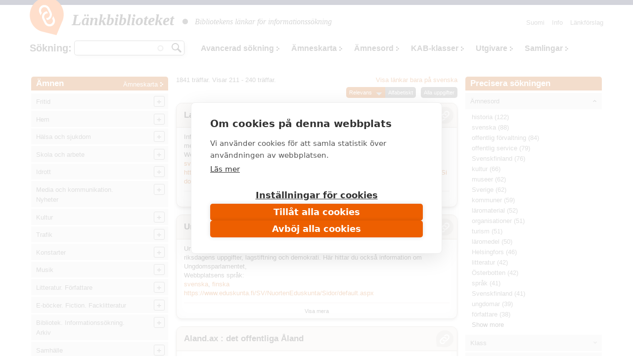

--- FILE ---
content_type: text/html; charset=utf-8
request_url: https://www.makupalat.fi/sv/k/all/hae?f%5B0%5D=language%3Asv&language=sv&page=7
body_size: 43528
content:
<!DOCTYPE html PUBLIC "-//W3C//DTD XHTML+RDFa 1.0//EN"
  "http://www.w3.org/MarkUp/DTD/xhtml-rdfa-1.dtd">
<html xmlns="http://www.w3.org/1999/xhtml" xml:lang="sv" version="XHTML+RDFa 1.0" dir="ltr"
  xmlns:content="http://purl.org/rss/1.0/modules/content/"
  xmlns:dc="http://purl.org/dc/terms/"
  xmlns:foaf="http://xmlns.com/foaf/0.1/"
  xmlns:og="http://ogp.me/ns#"
  xmlns:rdfs="http://www.w3.org/2000/01/rdf-schema#"
  xmlns:sioc="http://rdfs.org/sioc/ns#"
  xmlns:sioct="http://rdfs.org/sioc/types#"
  xmlns:skos="http://www.w3.org/2004/02/skos/core#"
  xmlns:xsd="http://www.w3.org/2001/XMLSchema#">

<head profile="http://www.w3.org/1999/xhtml/vocab">
  <meta http-equiv="X-UA-Compatible" content="IE=edge,chrome=1" />
<meta http-equiv="Content-Type" content="text/html; charset=utf-8" />
<link rel="shortcut icon" href="https://www.makupalat.fi/sites/default/files/favicon_0.ico" type="image/vnd.microsoft.icon" />
<meta name="viewport" content="width=device-width, initial-scale=1, maximum-scale=1" />
<meta name="description" content="Länkbiblioteket är de finländska bibliotekens gemensamt producerade länkregister. Länkarna är valda på basen av kvaliteten på innehållet och de är ordnade enligt ämne. Tjänsten har en sökfunktion." />
<meta name="keywords" content="bibliotek, söktjänster, länkar, granskade länkar, utvalda länkar, länkregister, Biblioteken.fi" />
<meta name="generator" content="Drupal 7 (http://drupal.org)" />
<link rel="canonical" href="https://www.makupalat.fi/sv/k/all/hae?language=sv" />
<link rel="shortlink" href="https://www.makupalat.fi/sv/k/all/hae?language=sv" />
<meta name="twitter:card" content="summary" />
<meta name="twitter:site" content="@Makupalat" />
<meta name="twitter:title" content="Länkbiblioteket" />
  <script defer data-domain="makupalat.fi" type="text/plain" data-kifi-consent="analytics" data-src="https://plausible.io/js/script.js"></script>
	<script src="https://cdn.cookiehub.eu/c2/63547015.js"></script>
  <script src="https://gfx.kirjastot.fi/kifi/consent/csp-detect-blocked.js"></script>
  <script src="https://gfx.kirjastot.fi/kifi/consent/cookiehub.js"></script>


  <title>Sök länkar | Länkbiblioteket - tiedonhaun lähteet</title>
  <link type="text/css" rel="stylesheet" href="https://www.makupalat.fi/sites/default/files/css/css_xE-rWrJf-fncB6ztZfd2huxqgxu4WO-qwma6Xer30m4.css" media="all" />
<link type="text/css" rel="stylesheet" href="https://www.makupalat.fi/sites/default/files/css/css_HYRqi369O4JB68kNEQRdOzn7lELfacMP8cGK1eKI2cU.css" media="all" />
<link type="text/css" rel="stylesheet" href="https://www.makupalat.fi/sites/default/files/css/css_gArAUcbPOGS20Rj3CC1Ph_2J692LtLqNviaNUAmk_Wg.css" media="all" />
<link type="text/css" rel="stylesheet" href="https://www.makupalat.fi/sites/default/files/css/css_M4XO7JdOz2u0IBBeaPrtKKQjRWE0BHlh21EGHHKgEH0.css" media="all" />
<link type="text/css" rel="stylesheet" href="https://www.makupalat.fi/sites/default/files/css/css__049GMRMkMHK5uhRm1nxgL1l2b6WVyY-IFwjN0Za7nI.css" media="all" />
  <script type="text/javascript" src="https://www.makupalat.fi/sites/default/files/js/js_6wB7_RH3hNT_viZwOlvXgQ7bvciK-Mir9CVHAkENV64.js"></script>
<script type="text/javascript" src="https://www.makupalat.fi/sites/default/files/js/js_n0KLInqQFn2Npm0mslKQVh4QfN-SpbKPX5WwrTLxv2g.js"></script>
<script type="text/javascript" src="https://www.makupalat.fi/sites/default/files/js/js_R9UbiVw2xuTUI0GZoaqMDOdX0lrZtgX-ono8RVOUEVc.js"></script>
<script type="text/javascript" src="https://www.makupalat.fi/sites/default/files/js/js_ZU27lMyUEZ7XyDIUeymB4sJyACAtNZzViGLsGS0QS0M.js"></script>
<script type="text/javascript" src="https://www.makupalat.fi/sites/default/files/js/js_h40OEp2XvlSDFvGJjdHiyrEZ_FludktY_p-BRYRdO4A.js"></script>
<script type="text/javascript">
<!--//--><![CDATA[//><!--
jQuery.extend(Drupal.settings, {"basePath":"\/","pathPrefix":"sv\/","setHasJsCookie":0,"ajaxPageState":{"theme":"mpalat","theme_token":"IYHVjf2De6KSxIZzfH9iXgl-iS9JsL4k9bzGLojIkW4","jquery_version":"1.9","js":{"sites\/all\/modules\/jquery_update\/replace\/jquery\/1.9\/jquery.min.js":1,"misc\/jquery-extend-3.4.0.js":1,"misc\/jquery-html-prefilter-3.5.0-backport.js":1,"misc\/jquery.once.js":1,"misc\/drupal.js":1,"sites\/all\/modules\/jquery_update\/replace\/ui\/ui\/minified\/jquery.ui.core.min.js":1,"sites\/all\/modules\/jquery_update\/replace\/ui\/ui\/minified\/jquery.ui.widget.min.js":1,"sites\/all\/modules\/jquery_update\/replace\/ui\/ui\/minified\/jquery.ui.button.min.js":1,"sites\/all\/modules\/jquery_update\/replace\/ui\/ui\/minified\/jquery.ui.mouse.min.js":1,"sites\/all\/modules\/jquery_update\/replace\/ui\/ui\/minified\/jquery.ui.draggable.min.js":1,"sites\/all\/modules\/jquery_update\/replace\/ui\/ui\/minified\/jquery.ui.position.min.js":1,"misc\/ui\/jquery.ui.position-1.13.0-backport.js":1,"sites\/all\/modules\/jquery_update\/replace\/ui\/ui\/minified\/jquery.ui.resizable.min.js":1,"sites\/all\/modules\/jquery_update\/replace\/ui\/ui\/minified\/jquery.ui.dialog.min.js":1,"misc\/ui\/jquery.ui.dialog-1.13.0-backport.js":1,"sites\/all\/modules\/jquery_update\/replace\/ui\/external\/jquery.cookie.js":1,"sites\/all\/modules\/jquery_update\/replace\/misc\/jquery.form.min.js":1,"sites\/all\/modules\/jquery_update\/replace\/ui\/ui\/minified\/jquery.ui.accordion.min.js":1,"misc\/form-single-submit.js":1,"misc\/ajax.js":1,"sites\/all\/modules\/jquery_update\/js\/jquery_update.js":1,"sites\/all\/modules\/admin_menu\/admin_devel\/admin_devel.js":1,"public:\/\/languages\/sv_0MV0UfTjdAjOgfMtxrlgMBlqFs3vEOu_nvOU6N_FGTs.js":1,"misc\/progress.js":1,"sites\/all\/modules\/ctools\/js\/modal.js":1,"sites\/all\/modules\/modal_forms\/js\/modal_forms_popup.js":1,"misc\/autocomplete.js":1,"sites\/all\/modules\/search_api_autocomplete\/search_api_autocomplete.js":1,"sites\/all\/libraries\/cluetip\/lib\/jquery.hoverIntent.js":1,"sites\/all\/libraries\/cluetip\/jquery.cluetip.js":1,"sites\/all\/modules\/facetapi\/facetapi.js":1,"sites\/all\/modules\/quicktabs\/js\/qt_accordion.js":1,"sites\/all\/modules\/sahko\/autocomplete.js":1,"sites\/all\/themes\/mpalat\/scripts\/tasaa-korkeudet.js":1,"sites\/all\/themes\/mpalat\/scripts\/jquery.scrollfollow.js":1,"sites\/all\/themes\/mpalat\/scripts\/tricks.js":1,"sites\/all\/themes\/mpalat\/scripts\/modalbox.js":1,"sites\/all\/themes\/mpalat\/js\/bootstrap.min.js":1},"css":{"modules\/system\/system.base.css":1,"modules\/system\/system.menus.css":1,"modules\/system\/system.messages.css":1,"modules\/system\/system.theme.css":1,"misc\/ui\/jquery.ui.core.css":1,"misc\/ui\/jquery.ui.theme.css":1,"misc\/ui\/jquery.ui.button.css":1,"misc\/ui\/jquery.ui.resizable.css":1,"misc\/ui\/jquery.ui.dialog.css":1,"misc\/ui\/jquery.ui.accordion.css":1,"modules\/aggregator\/aggregator.css":1,"modules\/comment\/comment.css":1,"modules\/field\/theme\/field.css":1,"modules\/node\/node.css":1,"modules\/search\/search.css":1,"modules\/user\/user.css":1,"sites\/all\/modules\/views\/css\/views.css":1,"sites\/all\/modules\/ctools\/css\/ctools.css":1,"public:\/\/css\/menu_icons.css":1,"sites\/all\/modules\/ctools\/css\/modal.css":1,"sites\/all\/modules\/modal_forms\/css\/modal_forms_popup.css":1,"sites\/all\/modules\/panels\/css\/panels.css":1,"modules\/locale\/locale.css":1,"sites\/all\/modules\/search_api_autocomplete\/search_api_autocomplete.css":1,"sites\/all\/libraries\/cluetip\/jquery.cluetip.css":1,"sites\/all\/themes\/mpalat\/css\/bootstrap.min.css":1,"sites\/all\/themes\/mpalat\/css\/mpalat.css":1}},"CToolsModal":{"loadingText":"Laddar...","closeText":"St\u00e4ng f\u00f6nster","closeImage":"\u003Cimg typeof=\u0022foaf:Image\u0022 src=\u0022https:\/\/www.makupalat.fi\/sites\/all\/modules\/ctools\/images\/icon-close-window.png\u0022 alt=\u0022St\u00e4ng f\u00f6nster\u0022 title=\u0022St\u00e4ng f\u00f6nster\u0022 \/\u003E","throbber":"\u003Cimg typeof=\u0022foaf:Image\u0022 src=\u0022https:\/\/www.makupalat.fi\/sites\/all\/modules\/ctools\/images\/throbber.gif\u0022 alt=\u0022Laddar\u0022 title=\u0022Laddar...\u0022 \/\u003E"},"modal-popup-small":{"modalSize":{"type":"fixed","width":300,"height":300},"modalOptions":{"opacity":0.85,"background":"#000"},"animation":"fadeIn","modalTheme":"ModalFormsPopup","throbber":"\u003Cimg typeof=\u0022foaf:Image\u0022 src=\u0022https:\/\/www.makupalat.fi\/sites\/all\/modules\/modal_forms\/images\/loading_animation.gif\u0022 alt=\u0022Laddar...\u0022 title=\u0022Laddar\u0022 \/\u003E","closeText":"St\u00e4ng"},"modal-popup-medium":{"modalSize":{"type":"fixed","width":550,"height":450},"modalOptions":{"opacity":0.85,"background":"#000"},"animation":"fadeIn","modalTheme":"ModalFormsPopup","throbber":"\u003Cimg typeof=\u0022foaf:Image\u0022 src=\u0022https:\/\/www.makupalat.fi\/sites\/all\/modules\/modal_forms\/images\/loading_animation.gif\u0022 alt=\u0022Laddar...\u0022 title=\u0022Laddar\u0022 \/\u003E","closeText":"St\u00e4ng"},"modal-popup-large":{"modalSize":{"type":"scale","width":0.8,"height":0.8},"modalOptions":{"opacity":0.85,"background":"#000"},"animation":"fadeIn","modalTheme":"ModalFormsPopup","throbber":"\u003Cimg typeof=\u0022foaf:Image\u0022 src=\u0022https:\/\/www.makupalat.fi\/sites\/all\/modules\/modal_forms\/images\/loading_animation.gif\u0022 alt=\u0022Laddar...\u0022 title=\u0022Laddar\u0022 \/\u003E","closeText":"St\u00e4ng"},"urlIsAjaxTrusted":{"\/k\/all\/hae":true,"\/sv\/k\/all\/hae?f%5B0%5D=language%3Asv\u0026language=sv\u0026page=7":true},"cluetip":{"themeClass":"rounded"},"facetapi":{"facets":[{"limit":20,"id":"facetapi-facet-search-apilinkit-solr-index-block-field-asiasanat","searcher":"search_api@linkit_solr_index","realmName":"block","facetName":"field_asiasanat","queryType":null,"widget":"facetapi_links","showMoreText":"Show more","showFewerText":"Show fewer"},{"limit":20,"id":"facetapi-facet-search-apilinkit-solr-index-block-field-luokka","searcher":"search_api@linkit_solr_index","realmName":"block","facetName":"field_luokka","queryType":null,"widget":"facetapi_links","showMoreText":"Show more","showFewerText":"Show fewer"},{"limit":20,"id":"facetapi-facet-search-apilinkit-solr-index-block-field-sivuston-kieli","searcher":"search_api@linkit_solr_index","realmName":"block","facetName":"field_sivuston_kieli","queryType":null,"widget":"facetapi_links","showMoreText":"Show more","showFewerText":"Show fewer"},{"limit":20,"id":"facetapi-facet-search-apilinkit-solr-index-block-field-toimija","searcher":"search_api@linkit_solr_index","realmName":"block","facetName":"field_toimija","queryType":null,"widget":"facetapi_links","showMoreText":"Show more","showFewerText":"Show fewer"},{"limit":20,"id":"facetapi-facet-search-apilinkit-solr-index-block-field-kohderyhma","searcher":"search_api@linkit_solr_index","realmName":"block","facetName":"field_kohderyhma","queryType":null,"widget":"facetapi_links","showMoreText":"Show more","showFewerText":"Show fewer"}]},"quicktabs":{"qt_fasetit_solr_":{"name":"fasetit_solr_","active_tab":"0","options":{"autoHeight":0,"collapsible":1},"history":0}}});
//--><!]]>
</script>
</head>
<body class="html not-front not-logged-in two-sidebars page-k page-k-all page-k-all-hae i18n-sv" >
  <div id="skip-link">
    <a href="#main-content">Hoppa till huvudinnehåll</a>
  </div>
    
<script type="text/javascript">
    
    (function ($) {
    
    Drupal.behaviors.cluetip = {
      attach: function(context, settings) {
        $('.xxxkategoria-edit').cluetip({ajaxCache: false, clickThrough: true, splitTitle: '|'});
      }
    };
    Drupal.behaviors.cluetip2 = {
      attach: function(context, settings) {
        $('.kategoria-edit').cluetip({ hoverIntent: { sensitivity: 7, interval: 800, timeout: 150 }, fx: { open: 'fadeIn', openSpeed: '10' }, width: 40, titleAttribute: 'notitle', clickThrough: true, local: true, sticky: true, showTitle: false, mouseOutClose: true, arrows: false, positionBy: 'auto', topOffset: '0', leftOffset: '20' });
      }
    }; 
    Drupal.behaviors.cluetip3 = {
      attach: function(context, settings) {
        $('.link-edit').cluetip({ hoverIntent: { sensitivity: 7, interval: 800, timeout: 150 }, fx: { open: 'fadeIn', openSpeed: '10' }, width: 200, titleAttribute: 'notitle', clickThrough: true, local: true, sticky: true, showTitle: false, mouseOutClose: true, arrows: false, positionBy: 'auto', topOffset: '0', leftOffset: '15' });
      }
    };
    })(jQuery);
     

   function gotoByScroll(id) {   
     
    jQuery('html,body').animate({scrollTop: jQuery('#'+id).offset().top},'slow');
   }

</script>

<div style="height:10px; background: #25284d;"></div>
<div id="wrap">
    <div id="header-wrapper" class="container">
      <div id="header">
      
<!-- tässä oli logo ja slogan -->

                <nav class="navbar navbar-default">
        <!--<div id="navbar" class="navbar-collapse collapse">-->

          <div id="header-menu-wrapper">
            <div id="header-menu">
    <div class="navbar-header">
      <button type="button" class="navbar-toggle collapsed" data-toggle="collapse" data-target="#navbar">
        <span class="sr-only">Toggle navigation</span>
        <span class="icon-bar"></span>
        <span class="icon-bar"></span>
        <span class="icon-bar"></span>
      </button>
      <!--<a class="navbar-brand" href="#">Brand</a>-->
      <div class="navbar-brand">   
        <div id="branding">

                                    <a href="/sv?language=sv" title="Hem" rel="home" class="site-logo"><img src="/sites/all/themes/mpalat/images/makupalat-logo.png" title="Hem" alt="Hem" /></a>
              <div class="site-name">
                <a href="/sv?language=sv" title="Hem" rel="home">Länkbiblioteket</a>
              </div>
                      
          <div class="site-slogan">
            <img src="/sites/all/themes/mpalat/images/dot.png" title="" alt="" />
            Bibliotekens länkar för informationssökning          </div> <!-- /#slogan -->

        </div> <!-- /#branding -->
      </div> <!-- /.navbar-brand -->  
    </div> <!-- /.navbar-header -->  
              <div id="navbar" class="navbar-collapse collapse" role="navigation">
                  <div class="region region-header-menu">
    
<div id="block-menu-menu-p-valikko-ruotsi-" class="block block-menu block-1" >
  <div class="inner">

              <h2>Huvudmeny (svenska)</h2>
        
    <div class="content clearfix" >
      <ul class="nav navbar-nav navbar-right"><li class="first leaf"><a href="/sv/node/71655?language=sv" title="">Info</a></li>
<li class="last leaf"><a href="/sv/linkkiehdotus?language=sv" title="">Länkförslag</a></li>
</ul>    </div>

  </div>
</div>

<div id="block-locale-language" class="block block-locale block-2" >
  <div class="inner">

              <h2>Valitse kieli</h2>
        
    <div class="content clearfix" >
      <ul class="language-switcher-locale-url"><li class="fi first"><a href="/fi/k/all/hae?language=sv" class="language-link" xml:lang="fi">Suomi</a></li>
<li class="sv last active"><a href="/sv/k/all/hae?language=sv" class="language-link active" xml:lang="sv">Svenska</a></li>
</ul>    </div>

  </div>
</div>

<div id="block-sahko-linkkihaku-autocomplete" class="block block-sahko block-3" >
  <div class="inner">

              <h2>Sökning</h2>
        
    <div class="content clearfix" >
      <form action="/sv/k/all/hae?f%5B0%5D=language%3Asv&amp;language=sv&amp;page=7" method="post" id="sahko-ehdottava-linkkihaku-form" accept-charset="UTF-8"><div><div class="form-item form-type-textfield form-item-linkkihaku-autocomplete">
 <input class="auto_submit form-text form-autocomplete" type="text" id="linkkihaku-teksti" name="linkkihaku-autocomplete" value="" size="20" maxlength="128" /><input type="hidden" id="linkkihaku-teksti-autocomplete" value="https://www.makupalat.fi/index.php?q=sv/haku/autocomplete&amp;language=sv" disabled="disabled" class="autocomplete" />
</div>
<input type="submit" id="linkkihaku-hakunappi" name="op" value="Sök" class="form-submit" /><div class="clearfix"></div><input type="hidden" name="form_build_id" value="form-usQTJOnTibbHhI2jH1lmbrDyj9Yj_jke_9JwtSI9tDw" />
<input type="hidden" name="form_id" value="sahko_ehdottava_linkkihaku_form" />
</div></form>    </div>

  </div>
</div>

<div id="block-sahko-linkkihaku-kokoteksti" class="block block-sahko block-4" >
  <div class="inner">

            
    <div class="content clearfix" >
      <form action="/k/all/hae" method="get" id="views-exposed-form-linkkihaku-solr--page" accept-charset="UTF-8"><div>


<script>
function poistaLuokat() {
  document.getElementById('edit-field-luokka').options.length = 0;
}

</script>

<div class="views-exposed-form">
  <div class="views-exposed-widgets clearfix">

    <div id="linkkihaku-wrapper">
      <div id="linkkihaku-hakulaatikko">
        <div class="form-item form-type-textfield form-item-search-api-views-fulltext">
 <input class="auto_submit form-text form-autocomplete" data-search-api-autocomplete-search="search_api_views_linkkihaku_solr_" type="text" id="edit-search-api-views-fulltext" name="search_api_views_fulltext" value="" size="30" maxlength="128" /><input type="hidden" id="edit-search-api-views-fulltext-autocomplete" value="https://www.makupalat.fi/index.php?q=sv/search_api_autocomplete/search_api_views_linkkihaku_solr_/-&amp;language=sv" disabled="disabled" class="autocomplete" />
</div>
                <input id="edit-submit-linkkihaku-solr-" class="form-submit" type="submit" value="Hae" name="">
      </div>
    </div>

        

    <div id='extra-haku-navi'><ul class="links"><li class="menu-4101 first"><a href="/sv/search?language=sv" title="">Avancerad sökning</a></li>
<li class="menu-3406"><a href="/sv/linkit/kategoriat?language=sv" title="">Ämneskarta</a></li>
<li class="menu-3403"><a href="/sv/linkit/asiasanat?language=sv" title="">Ämnesord</a></li>
<li class="menu-3404"><a href="/sv/linkit/luokat?language=sv" title="">KAB-klasser</a></li>
<li class="menu-3405"><a href="/sv/linkit/julkaisijat?language=sv" title="">Utgivare</a></li>
<li class="menu-4103 last"><a href="/sv/kokoelmat?language=sv" title="">Samlingar</a></li>
</ul></div>
    
<!--     <div id="linkkihaku-kategoria-luokat"> -->
      <!--     </div> -->
   
  </div>
</div>

</div></form>    </div>

  </div>
</div>
  </div>
              </div>
              <!--<div style='clear:both'></div>-->
            </div>
          </div>
        
        <!--</div>--> 
        </nav>
        
        
        <div class="clearfix"></div>

      </div> <!-- /#header -->
    </div> <!-- /#header-wrapper -->




<div id="main-wrapper" class="container clearfix">
  <div id="main" class="row">
  
              <div id="sidebar-left">
          <div class="col-md-3">
              <div class="region region-sidebar-second">
    <div id="block-sahko-sahkokissa-kategoriat" class="block block-sahko">

        <h2>
      <a href="/sv?language=sv">Ämnen</a><span class="categories"><a href="/sv/linkit/kategoriat?language=sv">Ämneskarta</a></span>    </h2>
    
  <div class="content">
    <nav id="kat-mobile-menu" class="navbar navbar-default">
           <button type="button" class="navbar-toggle collapsed" data-toggle="collapse" data-target="#aiheet">&nbsp;</button>
           <div class="navbar-collapse collapse" id="aiheet" role="navigation">
           <ul class="nav navbar-nav sahkokissa_menu"><li class="first collapsed depth-0"><a href="/sv/k/11755%2B309/hae?category=113763&amp;sort=title&amp;order=asc&amp;f%5B0%5D=language%3Asv&amp;language=sv" rel="#" class="depth-0">Fritid</a><ul class="level-1"><li class="first depth-1"><a href="/sv/k/384%2B3939/hae?category=114242&amp;sort=title&amp;order=asc&amp;f%5B0%5D=language%3Asv&amp;language=sv" rel="#" class="depth-1">Camping. Utomhusaktiviteter</a></li><li class="depth-1"><a href="/sv/k/7366%2B3369%2B1032/hae?category=114243&amp;sort=title&amp;order=asc&amp;f%5B0%5D=language%3Asv&amp;language=sv" rel="#" class="depth-1">Jakt och fiske</a></li><li class="depth-1"><a href="/sv/k/30282%2B32476%2B3939/hae?category=114533&amp;sort=title&amp;order=asc&amp;f%5B0%5D=language%3Asv&amp;language=sv" rel="#" class="depth-1">Bär- och svampplockning</a></li><li class="collapsed depth-1"><a href="/sv/k/193/hae?category=114244&amp;sort=title&amp;order=asc&amp;f%5B0%5D=language%3Asv&amp;language=sv" rel="#" class="depth-1">Sällskapsdjur</a><ul class="level-2"><li class="first depth-2"><a href="/sv/k/1561%2B114556/hae?category=114553&amp;sort=title&amp;order=asc&amp;f%5B0%5D=language%3Asv&amp;language=sv" rel="#" class="depth-2">Akvarier och reptiler</a></li><li class="depth-2"><a href="/sv/k/1547/hae?category=114552&amp;sort=title&amp;order=asc&amp;f%5B0%5D=language%3Asv&amp;language=sv" rel="#" class="depth-2">Burfåglar</a></li><li class="depth-2"><a href="/sv/k/423/hae?category=114551&amp;sort=title&amp;order=asc&amp;f%5B0%5D=language%3Asv&amp;language=sv" rel="#" class="depth-2">Katter</a></li><li class="depth-2"><a href="/sv/k/31/hae?category=114550&amp;sort=title&amp;order=asc&amp;f%5B0%5D=language%3Asv&amp;language=sv" rel="#" class="depth-2">Hundar</a></li><li class="depth-2"><a href="/sv/k/3893/hae?category=114554&amp;sort=title&amp;order=asc&amp;f%5B0%5D=language%3Asv&amp;language=sv" rel="#" class="depth-2">Små däggdjur</a></li></ul></li><li class="collapsed depth-1"><a href="/sv/k/309%2B114256%2B118921%2B127970%2B132029%2B132030/hae?category=114245&amp;sort=title&amp;order=asc&amp;f%5B0%5D=language%3Asv&amp;language=sv" rel="#" class="depth-1">Slöjd och hantverk</a><ul class="level-2"><li class="first depth-2"><a href="/sv/k/8300%2B114258%2B114259/hae?category=114247&amp;sort=title&amp;order=asc&amp;f%5B0%5D=language%3Asv&amp;language=sv" rel="#" class="depth-2">Textilslöjd. Vävning</a></li><li class="depth-2"><a href="/sv/k/3349%2B4324%2B114260/hae?category=114249&amp;sort=title&amp;order=asc&amp;f%5B0%5D=language%3Asv&amp;language=sv" rel="#" class="depth-2">Sömnad. Lapptäcksarbeten. Broderi</a></li><li class="depth-2"><a href="/sv/k/8366%2B114261/hae?category=114251&amp;sort=title&amp;order=asc&amp;f%5B0%5D=language%3Asv&amp;language=sv" rel="#" class="depth-2">Virkning. Knyppling. Knytning</a></li><li class="depth-2"><a href="/sv/k/3727/hae?category=114250&amp;sort=title&amp;order=asc&amp;f%5B0%5D=language%3Asv&amp;language=sv" rel="#" class="depth-2">Stickning</a></li><li class="depth-2"><a href="/sv/k/29064%2B1769/hae?category=114252&amp;sort=title&amp;order=asc&amp;f%5B0%5D=language%3Asv&amp;language=sv" rel="#" class="depth-2">Tygtryck. Färgning. Tovning. Spinning</a></li><li class="depth-2"><a href="/sv/k/99/hae?category=114253&amp;sort=title&amp;order=asc&amp;f%5B0%5D=language%3Asv&amp;language=sv" rel="#" class="depth-2">Leksaker. Dockskåp</a></li><li class="depth-2"><a href="/sv/k/114262%2B21831/hae?category=114254&amp;sort=title&amp;order=asc&amp;f%5B0%5D=language%3Asv&amp;language=sv" rel="#" class="depth-2">Modellering. Keramik</a></li><li class="depth-2"><a href="/sv/k/10501%2B34236/hae?category=114255&amp;sort=title&amp;order=asc&amp;f%5B0%5D=language%3Asv&amp;language=sv" rel="#" class="depth-2">Pappersarbeten. Origami</a></li><li class="depth-2"><a href="/sv/k/2509%2B114257%2B22345%2B121905/hae?category=114246&amp;sort=title&amp;order=asc&amp;f%5B0%5D=language%3Asv&amp;language=sv" rel="#" class="depth-2">Träarbete. Tekniskt arbete. Metallarbete</a></li><li class="depth-2"><a href="/sv/k/1233%2B18024/hae?category=114532&amp;sort=title&amp;order=asc&amp;f%5B0%5D=language%3Asv&amp;language=sv" rel="#" class="depth-2">Miniatyrmodeller</a></li></ul></li><li class="collapsed depth-1"><a href="/sv/k/2093%2B317%2B952%2B131301/hae?category=114263&amp;sort=title&amp;order=asc&amp;f%5B0%5D=language%3Asv&amp;language=sv" rel="#" class="depth-1">Spel</a><ul class="level-2"><li class="first depth-2"><a href="/sv/k/1827%2B847/hae?category=119003&amp;sort=title&amp;order=asc&amp;f%5B0%5D=language%3Asv&amp;language=sv" rel="#" class="depth-2">Kortspel. Brädspel</a></li><li class="depth-2"><a href="/sv/k/660/hae?category=119001&amp;sort=title&amp;order=asc&amp;f%5B0%5D=language%3Asv&amp;language=sv" rel="#" class="depth-2">Schack</a></li><li class="depth-2"><a href="/sv/k/130652/hae?category=130657&amp;sort=title&amp;order=asc&amp;f%5B0%5D=language%3Asv&amp;language=sv" rel="#" class="depth-2">Rollspel</a></li></ul></li><li class="depth-1"><a href="/sv/k/25898/hae?category=114561&amp;sort=title&amp;order=asc&amp;f%5B0%5D=language%3Asv&amp;language=sv" rel="#" class="depth-1">Lekar</a></li><li class="depth-1"><a href="/sv/k/1274/hae?category=114562&amp;sort=title&amp;order=asc&amp;f%5B0%5D=language%3Asv&amp;language=sv" rel="#" class="depth-1">Frågesport. Korsord</a></li><li class="depth-1"><a href="/sv/k/7563%2B12299%2B1041/hae?category=114557&amp;sort=title&amp;order=asc&amp;f%5B0%5D=language%3Asv&amp;language=sv" rel="#" class="depth-1">Samlarverksamhet. Frimärkssamlande</a></li><li class="depth-1"><a href="/sv/k/6843/hae?category=114558&amp;sort=title&amp;order=asc&amp;f%5B0%5D=language%3Asv&amp;language=sv" rel="#" class="depth-1">Nöjen. Fyrverkeri.</a></li><li class="depth-1"><a href="/sv/k/114563%2B1441/hae?category=114560&amp;sort=title&amp;order=asc&amp;f%5B0%5D=language%3Asv&amp;language=sv" rel="#" class="depth-1">Cirkus</a></li></ul></li><li class="collapsed depth-0"><a href="/sv/k/2429/hae?category=113762&amp;sort=title&amp;order=asc&amp;f%5B0%5D=language%3Asv&amp;language=sv" rel="#" class="depth-0">Hem</a><ul class="level-1"><li class="first depth-1"><a href="/sv/k/701/hae?category=119250&amp;sort=title&amp;order=asc&amp;f%5B0%5D=language%3Asv&amp;language=sv" rel="#" class="depth-1">Boende</a></li><li class="depth-1"><a href="/sv/k/3344/hae?category=119251&amp;sort=title&amp;order=asc&amp;f%5B0%5D=language%3Asv&amp;language=sv" rel="#" class="depth-1">Försäkringar</a></li><li class="depth-1"><a href="/sv/k/7181/hae?category=119267&amp;sort=title&amp;order=asc&amp;f%5B0%5D=language%3Asv&amp;language=sv" rel="#" class="depth-1">Dokumentmallar och formulär</a></li><li class="collapsed depth-1"><a href="/sv/k/286/hae?category=114140&amp;sort=title&amp;order=asc&amp;f%5B0%5D=language%3Asv&amp;language=sv" rel="#" class="depth-1">Familj</a><ul class="level-2"><li class="first depth-2"><a href="/sv/k/10745/hae?category=114156&amp;sort=title&amp;order=asc&amp;f%5B0%5D=language%3Asv&amp;language=sv" rel="#" class="depth-2">Familjen och rättsliga frågor</a></li><li class="depth-2"><a href="/sv/k/1037%2B9170/hae?category=114142&amp;sort=title&amp;order=asc&amp;f%5B0%5D=language%3Asv&amp;language=sv" rel="#" class="depth-2">Familjepolitik</a></li><li class="depth-2"><a href="/sv/k/28316%2B12314/hae?category=114141&amp;sort=title&amp;order=asc&amp;f%5B0%5D=language%3Asv&amp;language=sv" rel="#" class="depth-2">Relationer i familjen</a></li><li class="depth-2"><a href="/sv/k/8465/hae?category=114144&amp;sort=title&amp;order=asc&amp;f%5B0%5D=language%3Asv&amp;language=sv" rel="#" class="depth-2">Barnhälsovård. Barnsjukdomar</a></li><li class="depth-2"><a href="/sv/k/800/hae?category=114147&amp;sort=title&amp;order=asc&amp;f%5B0%5D=language%3Asv&amp;language=sv" rel="#" class="depth-2">Åldringar. Seniorer</a></li></ul></li><li class="collapsed depth-1"><a href="/sv/k/202/hae?category=114296&amp;sort=title&amp;order=asc&amp;f%5B0%5D=language%3Asv&amp;language=sv" rel="#" class="depth-1">Trädgårdsskötsel</a><ul class="level-2"><li class="first depth-2"><a href="/sv/k/8827%2B19932%2B9574/hae?category=114297&amp;sort=title&amp;order=asc&amp;f%5B0%5D=language%3Asv&amp;language=sv" rel="#" class="depth-2">Nyttoträdgård</a></li><li class="depth-2"><a href="/sv/k/897/hae?category=114298&amp;sort=title&amp;order=asc&amp;f%5B0%5D=language%3Asv&amp;language=sv" rel="#" class="depth-2">Trädgårdens prydnadsväxter</a></li><li class="depth-2"><a href="/sv/k/2793/hae?category=119415&amp;sort=title&amp;order=asc&amp;f%5B0%5D=language%3Asv&amp;language=sv" rel="#" class="depth-2">Rumsväxter</a></li></ul></li><li class="collapsed depth-1"><a href="/sv/k/1269%2B6169%2B1611/hae?category=114133&amp;sort=title&amp;order=asc&amp;f%5B0%5D=language%3Asv&amp;language=sv" rel="#" class="depth-1">Matlagning. Matkultur</a><ul class="level-2"><li class="first depth-2"><a href="/sv/k/653/hae?category=114136&amp;sort=title&amp;order=asc&amp;f%5B0%5D=language%3Asv&amp;language=sv" rel="#" class="depth-2">Matrecept från världen över</a></li><li class="depth-2"><a href="/sv/k/884%2B120928/hae?category=114134&amp;sort=title&amp;order=asc&amp;f%5B0%5D=language%3Asv&amp;language=sv" rel="#" class="depth-2">Vegetarisk mat</a></li><li class="depth-2"><a href="/sv/k/3272/hae?category=114135&amp;sort=title&amp;order=asc&amp;f%5B0%5D=language%3Asv&amp;language=sv" rel="#" class="depth-2">Bakning. Sötsaker. Efterrätter</a></li><li class="depth-2"><a href="/sv/k/12195/hae?category=114534&amp;sort=title&amp;order=asc&amp;f%5B0%5D=language%3Asv&amp;language=sv" rel="#" class="depth-2">Konservering</a></li><li class="depth-2"><a href="/sv/k/810/hae?category=114137&amp;sort=title&amp;order=asc&amp;f%5B0%5D=language%3Asv&amp;language=sv" rel="#" class="depth-2">Drycker. Beredning och blandning av drycker</a></li><li class="depth-2"><a href="/sv/k/18845/hae?category=114138&amp;sort=title&amp;order=asc&amp;f%5B0%5D=language%3Asv&amp;language=sv" rel="#" class="depth-2">Dukning. Servering</a></li></ul></li><li class="depth-1"><a href="/sv/k/10852/hae?category=114146&amp;sort=title&amp;order=asc&amp;f%5B0%5D=language%3Asv&amp;language=sv" rel="#" class="depth-1">Umgängesformer och etikett</a></li><li class="depth-1"><a href="/sv/k/394%2B1917%2B1541/hae?category=114145&amp;sort=title&amp;order=asc&amp;f%5B0%5D=language%3Asv&amp;language=sv" rel="#" class="depth-1">Fester i hemmet</a></li><li class="depth-1"><a href="/sv/k/14922%2B10514%2B2429%2B12414%2B1947/hae?category=120553&amp;sort=title&amp;order=asc&amp;f%5B0%5D=language%3Asv&amp;language=sv" rel="#" class="depth-1">Inredning. Hushåll. Städning</a></li><li class="depth-1"><a href="/sv/k/851/hae?category=114537&amp;sort=title&amp;order=asc&amp;f%5B0%5D=language%3Asv&amp;language=sv" rel="#" class="depth-1">Hygien. Livsmedelshygien. Skadedjur i hemmet</a></li><li class="depth-1"><a href="/sv/k/380/hae?category=114139&amp;sort=title&amp;order=asc&amp;f%5B0%5D=language%3Asv&amp;language=sv" rel="#" class="depth-1">Konsumentärenden</a></li></ul></li><li class="collapsed depth-0"><a href="/sv/k/9312/hae?category=113767&amp;sort=title&amp;order=asc&amp;f%5B0%5D=language%3Asv&amp;language=sv" rel="#" class="depth-0">Hälsa och sjukdom</a><ul class="level-1"><li class="first depth-1"><a href="/sv/k/1450/hae?category=117911&amp;sort=title&amp;order=asc&amp;f%5B0%5D=language%3Asv&amp;language=sv" rel="#" class="depth-1">Hälsoguider. Hälsokunskap</a></li><li class="collapsed depth-1"><a href="/sv/k/3365/hae?category=114363&amp;sort=title&amp;order=asc&amp;f%5B0%5D=language%3Asv&amp;language=sv" rel="#" class="depth-1">Sjukdomar</a><ul class="level-2"><li class="first depth-2"><a href="/sv/k/35/hae?category=114366&amp;sort=title&amp;order=asc&amp;f%5B0%5D=language%3Asv&amp;language=sv" rel="#" class="depth-2">Allergiska sjukdomar. Astma. Hudsjukdomar</a></li><li class="depth-2"><a href="/sv/k/9675/hae?category=114371&amp;sort=title&amp;order=asc&amp;f%5B0%5D=language%3Asv&amp;language=sv" rel="#" class="depth-2">Andningsorgan. Lungsjukdomar</a></li><li class="depth-2"><a href="/sv/k/10197/hae?category=114365&amp;sort=title&amp;order=asc&amp;f%5B0%5D=language%3Asv&amp;language=sv" rel="#" class="depth-2">Rörelseorganens sjukdomar. Muskelsjukdomar</a></li><li class="depth-2"><a href="/sv/k/775/hae?category=114376&amp;sort=title&amp;order=asc&amp;f%5B0%5D=language%3Asv&amp;language=sv" rel="#" class="depth-2">Ögonsjukdomar. Synen. Hals-, näs- och öronsjukdomar</a></li><li class="depth-2"><a href="/sv/k/153/hae?category=114373&amp;sort=title&amp;order=asc&amp;f%5B0%5D=language%3Asv&amp;language=sv" rel="#" class="depth-2">Matsmältningsorganens sjukdomar</a></li><li class="depth-2"><a href="/sv/k/1861%2B210%2B6805%2B2247%2B24072%2B521%2B2259%2B1457%2B125960/hae?category=114374&amp;sort=title&amp;order=asc&amp;f%5B0%5D=language%3Asv&amp;language=sv" rel="#" class="depth-2">Mental hälsa. Psykiatri. Livets kriser</a></li><li class="depth-2"><a href="/sv/k/4127/hae?category=119293&amp;sort=title&amp;order=asc&amp;f%5B0%5D=language%3Asv&amp;language=sv" rel="#" class="depth-2">Rökning</a></li><li class="depth-2"><a href="/sv/k/1384%2B25326%2B127/hae?category=119291&amp;sort=title&amp;order=asc&amp;f%5B0%5D=language%3Asv&amp;language=sv" rel="#" class="depth-2">Alkoholism. Narkotika- och läkemedelsmissbruk</a></li><li class="depth-2"><a href="/sv/k/119286/hae?category=119294&amp;sort=title&amp;order=asc&amp;f%5B0%5D=language%3Asv&amp;language=sv" rel="#" class="depth-2">Ätstörningar</a></li><li class="depth-2"><a href="/sv/k/1185/hae?category=114372&amp;sort=title&amp;order=asc&amp;f%5B0%5D=language%3Asv&amp;language=sv" rel="#" class="depth-2">Neurologiska sjukdomar. Migrän. Förlamning. Utvecklingsstörning</a></li><li class="depth-2"><a href="/sv/k/235%2B3644/hae?category=114368&amp;sort=title&amp;order=asc&amp;f%5B0%5D=language%3Asv&amp;language=sv" rel="#" class="depth-2">Inre sekretion. Ämnesomsättning. Diabetes. Celiaki</a></li><li class="depth-2"><a href="/sv/k/2943/hae?category=114369&amp;sort=title&amp;order=asc&amp;f%5B0%5D=language%3Asv&amp;language=sv" rel="#" class="depth-2">Hjärt-kärlsjukdomar. Blodet</a></li><li class="depth-2"><a href="/sv/k/2761/hae?category=114370&amp;sort=title&amp;order=asc&amp;f%5B0%5D=language%3Asv&amp;language=sv" rel="#" class="depth-2">Urinorganen och deras sjukdomar. Mäns sjukdomar</a></li><li class="depth-2"><a href="/sv/k/2824%2B2696/hae?category=114364&amp;sort=title&amp;order=asc&amp;f%5B0%5D=language%3Asv&amp;language=sv" rel="#" class="depth-2">Smittsamma sjukdomar. Infektions- och könssjukdomar</a></li><li class="depth-2"><a href="/sv/k/552/hae?category=114367&amp;sort=title&amp;order=asc&amp;f%5B0%5D=language%3Asv&amp;language=sv" rel="#" class="depth-2">Cancersjukdomar</a></li></ul></li><li class="depth-1"><a href="/sv/k/492%2B1816/hae?category=114325&amp;sort=title&amp;order=asc&amp;f%5B0%5D=language%3Asv&amp;language=sv" rel="#" class="depth-1">Medicin. Läkarböcker</a></li><li class="depth-1"><a href="/sv/k/9312%2B114331/hae?category=125557&amp;sort=title&amp;order=asc&amp;f%5B0%5D=language%3Asv&amp;language=sv" rel="#" class="depth-1">Hälso- och sjukvård</a></li><li class="depth-1"><a href="/sv/k/2528%2B4287%2B114330/hae?category=117908&amp;sort=title&amp;order=asc&amp;f%5B0%5D=language%3Asv&amp;language=sv" rel="#" class="depth-1">Vårdarbete. Vårdvetenskap</a></li><li class="depth-1"><a href="/sv/k/3078/hae?category=114329&amp;sort=title&amp;order=asc&amp;f%5B0%5D=language%3Asv&amp;language=sv" rel="#" class="depth-1">Mediciner. Medicinering</a></li><li class="depth-1"><a href="/sv/k/1503%2B26903%2B15860%2B2567/hae?category=114326&amp;sort=title&amp;order=asc&amp;f%5B0%5D=language%3Asv&amp;language=sv" rel="#" class="depth-1">Anatomi. Fysiologi. Mikrobiologi. Immunologi</a></li><li class="depth-1"><a href="/sv/k/2007/hae?category=114379&amp;sort=title&amp;order=asc&amp;f%5B0%5D=language%3Asv&amp;language=sv" rel="#" class="depth-1">Odontologi</a></li><li class="depth-1"><a href="/sv/k/2300%2B664/hae?category=114375&amp;sort=title&amp;order=asc&amp;f%5B0%5D=language%3Asv&amp;language=sv" rel="#" class="depth-1">Graviditet. Förlossning. Kvinnosjukdomar. </a></li><li class="depth-1"><a href="/sv/k/8465/hae?category=114377&amp;sort=title&amp;order=asc&amp;f%5B0%5D=language%3Asv&amp;language=sv" rel="#" class="depth-1">Hälso- och sjukvård för barn. Barnsjukdomar</a></li><li class="depth-1"><a href="/sv/k/11903%2B7115/hae?category=114378&amp;sort=title&amp;order=asc&amp;f%5B0%5D=language%3Asv&amp;language=sv" rel="#" class="depth-1">Hälsovård för äldre. Ålderdomssjukdomar</a></li><li class="depth-1"><a href="/sv/k/21496/hae?category=126505&amp;sort=title&amp;order=asc&amp;f%5B0%5D=language%3Asv&amp;language=sv" rel="#" class="depth-1">Terminalvård</a></li><li class="depth-1"><a href="/sv/k/158/hae?category=114543&amp;sort=title&amp;order=asc&amp;f%5B0%5D=language%3Asv&amp;language=sv" rel="#" class="depth-1">Näring. Dieter</a></li><li class="depth-1"><a href="/sv/k/851/hae?category=126330&amp;sort=title&amp;order=asc&amp;f%5B0%5D=language%3Asv&amp;language=sv" rel="#" class="depth-1">Socialmedicin. inomhusluft. Livsmedelshygien. Bostadshygien</a></li><li class="depth-1"><a href="/sv/k/8250%2B21361%2B945%2B7115/hae?category=114381&amp;sort=title&amp;order=asc&amp;f%5B0%5D=language%3Asv&amp;language=sv" rel="#" class="depth-1">Behandlingsmetoder. Fysioterapi. Akupunktur. Zonterapi. Alternativ medicin</a></li><li class="depth-1"><a href="/sv/k/3933/hae?category=117910&amp;sort=title&amp;order=asc&amp;f%5B0%5D=language%3Asv&amp;language=sv" rel="#" class="depth-1">Företagshälsovård. Studenthälsovård</a></li><li class="depth-1"><a href="/sv/k/22298/hae?category=114327&amp;sort=title&amp;order=asc&amp;f%5B0%5D=language%3Asv&amp;language=sv" rel="#" class="depth-1">Idrottsmedicin. Dopning</a></li><li class="depth-1"><a href="/sv/k/1739%2B124871/hae?category=114542&amp;sort=title&amp;order=asc&amp;f%5B0%5D=language%3Asv&amp;language=sv" rel="#" class="depth-1">Avslappning. Sömn. Sömnlöshet</a></li><li class="depth-1"><a href="/sv/k/1544/hae?category=114540&amp;sort=title&amp;order=asc&amp;f%5B0%5D=language%3Asv&amp;language=sv" rel="#" class="depth-1">Skönhetsvård. Kosmetik</a></li><li class="depth-1"><a href="/sv/k/17305/hae?category=114541&amp;sort=title&amp;order=asc&amp;f%5B0%5D=language%3Asv&amp;language=sv" rel="#" class="depth-1">Bastu. Bad</a></li><li class="depth-1"><a href="/sv/k/2323/hae?category=114539&amp;sort=title&amp;order=asc&amp;f%5B0%5D=language%3Asv&amp;language=sv" rel="#" class="depth-1">Sexologi. Sexualkunskap</a></li><li class="depth-1"><a href="/sv/k/444/hae?category=114328&amp;sort=title&amp;order=asc&amp;f%5B0%5D=language%3Asv&amp;language=sv" rel="#" class="depth-1">Första hjälpen</a></li></ul></li><li class="collapsed depth-0"><a href="/sv/k/516%2B237/hae?category=113764&amp;sort=title&amp;order=asc&amp;f%5B0%5D=language%3Asv&amp;language=sv" rel="#" class="depth-0">Skola och arbete</a><ul class="level-1"><li class="first depth-1"><a href="/sv/k/237/hae?category=114222&amp;sort=title&amp;order=asc&amp;f%5B0%5D=language%3Asv&amp;language=sv" rel="#" class="depth-1">Utbildning</a></li><li class="depth-1"><a href="/sv/k/12380%2B31709%2B33939%2B20201%2B30503%2B2794%2B12213%2B12553%2B180%2B31835%2B2718%2B167%2B2447/hae?category=114224&amp;sort=title&amp;order=asc&amp;f%5B0%5D=language%3Asv&amp;language=sv" rel="#" class="depth-1">Ämnesdidatik. Läromedel</a></li><li class="depth-1"><a href="/sv/k/690%2B2776/hae?category=114223&amp;sort=title&amp;order=asc&amp;f%5B0%5D=language%3Asv&amp;language=sv" rel="#" class="depth-1">Studieteknik</a></li><li class="depth-1"><a href="/sv/k/114227/hae?category=130107&amp;sort=title&amp;order=asc&amp;f%5B0%5D=language%3Asv&amp;language=sv" rel="#" class="depth-1">Varhaiskasvatus. Esiopetus</a></li><li class="depth-1"><a href="/sv/k/1895%2B18196/hae?category=114226&amp;sort=title&amp;order=asc&amp;f%5B0%5D=language%3Asv&amp;language=sv" rel="#" class="depth-1">Skolväsen. Grundskola</a></li><li class="depth-1"><a href="/sv/k/7206/hae?category=114228&amp;sort=title&amp;order=asc&amp;f%5B0%5D=language%3Asv&amp;language=sv" rel="#" class="depth-1">Gymnasier. Vuxengymnasier</a></li><li class="depth-1"><a href="/sv/k/1980%2B12386/hae?category=114229&amp;sort=title&amp;order=asc&amp;f%5B0%5D=language%3Asv&amp;language=sv" rel="#" class="depth-1">Yrkesinriktad utbildning</a></li><li class="depth-1"><a href="/sv/k/355%2B330/hae?category=114225&amp;sort=title&amp;order=asc&amp;f%5B0%5D=language%3Asv&amp;language=sv" rel="#" class="depth-1">Universitet. Högskolor</a></li><li class="depth-1"><a href="/sv/k/2396%2B1367%2B594%2B114233%2B20376/hae?category=114232&amp;sort=title&amp;order=asc&amp;f%5B0%5D=language%3Asv&amp;language=sv" rel="#" class="depth-1">Vuxenutbildning</a></li><li class="depth-1"><a href="/sv/k/2738%2B6236%2B16744%2B1302%2B33542%2B3685%2B2454%2B114231/hae?category=114230&amp;sort=title&amp;order=asc&amp;f%5B0%5D=language%3Asv&amp;language=sv" rel="#" class="depth-1">Specialundervisning</a></li><li class="depth-1"><a href="/sv/k/1246/hae?category=114219&amp;sort=title&amp;order=asc&amp;f%5B0%5D=language%3Asv&amp;language=sv" rel="#" class="depth-1">Yrkesval</a></li><li class="depth-1"><a href="/sv/k/516%2B25799%2B114217/hae?category=114213&amp;sort=title&amp;order=asc&amp;f%5B0%5D=language%3Asv&amp;language=sv" rel="#" class="depth-1">Arbete. Arbetsliv</a></li><li class="depth-1"><a href="/sv/k/2450%2B9046/hae?category=114218&amp;sort=title&amp;order=asc&amp;f%5B0%5D=language%3Asv&amp;language=sv" rel="#" class="depth-1">Ergonomi. Arbetarskydd</a></li><li class="depth-1"><a href="/sv/k/120/hae?category=114214&amp;sort=title&amp;order=asc&amp;f%5B0%5D=language%3Asv&amp;language=sv" rel="#" class="depth-1">Arbetskraftspolitik. Arbetssökning</a></li><li class="depth-1"><a href="/sv/k/3449/hae?category=114215&amp;sort=title&amp;order=asc&amp;f%5B0%5D=language%3Asv&amp;language=sv" rel="#" class="depth-1">Löner</a></li><li class="depth-1"><a href="/sv/k/688/hae?category=114216&amp;sort=title&amp;order=asc&amp;f%5B0%5D=language%3Asv&amp;language=sv" rel="#" class="depth-1">Arbetsmarknadsorganisationer</a></li><li class="depth-1"><a href="/sv/k/631/hae?category=114221&amp;sort=title&amp;order=asc&amp;f%5B0%5D=language%3Asv&amp;language=sv" rel="#" class="depth-1">Utkomstskydd för arbetslösa och arbetsoförmögna. Pensioner</a></li></ul></li><li class="collapsed depth-0"><a href="/sv/k/11755/hae?category=114241&amp;sort=title&amp;order=asc&amp;f%5B0%5D=language%3Asv&amp;language=sv" rel="#" class="depth-0">Idrott </a><ul class="level-1"><li class="first depth-1"><a href="/sv/k/266%2B11755/hae?category=121932&amp;sort=title&amp;order=asc&amp;f%5B0%5D=language%3Asv&amp;language=sv" rel="#" class="depth-1">Motion. Idrott. Sportens historia</a></li><li class="depth-1"><a href="/sv/k/10462/hae?category=114295&amp;sort=title&amp;order=asc&amp;f%5B0%5D=language%3Asv&amp;language=sv" rel="#" class="depth-1">Motionsidrott och konditionsträning</a></li><li class="collapsed depth-1"><a href="/sv/k/227%2B8840/hae?category=114268&amp;sort=title&amp;order=asc&amp;f%5B0%5D=language%3Asv&amp;language=sv" rel="#" class="depth-1">Bollsport. Fotboll. Ishockey</a><ul class="level-2"><li class="first depth-2"><a href="/sv/k/338/hae?category=114284&amp;sort=title&amp;order=asc&amp;f%5B0%5D=language%3Asv&amp;language=sv" rel="#" class="depth-2">Ishockey. Bandy</a></li><li class="depth-2"><a href="/sv/k/365/hae?category=114279&amp;sort=title&amp;order=asc&amp;f%5B0%5D=language%3Asv&amp;language=sv" rel="#" class="depth-2">Fotboll</a></li><li class="depth-2"><a href="/sv/k/3345/hae?category=114280&amp;sort=title&amp;order=asc&amp;f%5B0%5D=language%3Asv&amp;language=sv" rel="#" class="depth-2">Boboll. Baseball</a></li><li class="depth-2"><a href="/sv/k/168/hae?category=114281&amp;sort=title&amp;order=asc&amp;f%5B0%5D=language%3Asv&amp;language=sv" rel="#" class="depth-2">Korgboll. Handboll. Volleyboll</a></li><li class="depth-2"><a href="/sv/k/2997/hae?category=114282&amp;sort=title&amp;order=asc&amp;f%5B0%5D=language%3Asv&amp;language=sv" rel="#" class="depth-2">Tennis. Squash. Badminton</a></li><li class="depth-2"><a href="/sv/k/2540/hae?category=114285&amp;sort=title&amp;order=asc&amp;f%5B0%5D=language%3Asv&amp;language=sv" rel="#" class="depth-2">Golf</a></li></ul></li><li class="depth-1"><a href="/sv/k/1671/hae?category=114267&amp;sort=title&amp;order=asc&amp;f%5B0%5D=language%3Asv&amp;language=sv" rel="#" class="depth-1">Vintersport</a></li><li class="depth-1"><a href="/sv/k/1352/hae?category=114266&amp;sort=title&amp;order=asc&amp;f%5B0%5D=language%3Asv&amp;language=sv" rel="#" class="depth-1">Friidrott</a></li><li class="depth-1"><a href="/sv/k/2010/hae?category=114292&amp;sort=title&amp;order=asc&amp;f%5B0%5D=language%3Asv&amp;language=sv" rel="#" class="depth-1">Gymnastik. Konditionsgymnastik. Pilates.</a></li><li class="depth-1"><a href="/sv/k/1357/hae?category=114293&amp;sort=title&amp;order=asc&amp;f%5B0%5D=language%3Asv&amp;language=sv" rel="#" class="depth-1">Orientering</a></li><li class="depth-1"><a href="/sv/k/2622%2B114286/hae?category=114271&amp;sort=title&amp;order=asc&amp;f%5B0%5D=language%3Asv&amp;language=sv" rel="#" class="depth-1">Kraftsport</a></li><li class="depth-1"><a href="/sv/k/18366%2B6649/hae?category=114269&amp;sort=title&amp;order=asc&amp;f%5B0%5D=language%3Asv&amp;language=sv" rel="#" class="depth-1">Brottning. Boxning</a></li><li class="depth-1"><a href="/sv/k/3883/hae?category=114290&amp;sort=title&amp;order=asc&amp;f%5B0%5D=language%3Asv&amp;language=sv" rel="#" class="depth-1">Cykling</a></li><li class="depth-1"><a href="/sv/k/2549/hae?category=114270&amp;sort=title&amp;order=asc&amp;f%5B0%5D=language%3Asv&amp;language=sv" rel="#" class="depth-1">Grenar av österländskt ursprung</a></li><li class="depth-1"><a href="/sv/k/12258/hae?category=114289&amp;sort=title&amp;order=asc&amp;f%5B0%5D=language%3Asv&amp;language=sv" rel="#" class="depth-1">Fäktning</a></li><li class="depth-1"><a href="/sv/k/183/hae?category=114287&amp;sort=title&amp;order=asc&amp;f%5B0%5D=language%3Asv&amp;language=sv" rel="#" class="depth-1">Simning. Dykning. Surfing</a></li><li class="depth-1"><a href="/sv/k/7211/hae?category=114294&amp;sort=title&amp;order=asc&amp;f%5B0%5D=language%3Asv&amp;language=sv" rel="#" class="depth-1">Klättring</a></li><li class="depth-1"><a href="/sv/k/1226/hae?category=114288&amp;sort=title&amp;order=asc&amp;f%5B0%5D=language%3Asv&amp;language=sv" rel="#" class="depth-1">Rodd. Paddling. Segling</a></li><li class="depth-1"><a href="/sv/k/9145/hae?category=114291&amp;sort=title&amp;order=asc&amp;f%5B0%5D=language%3Asv&amp;language=sv" rel="#" class="depth-1">Skytte</a></li><li class="depth-1"><a href="/sv/k/1517%2B124871/hae?category=114276&amp;sort=title&amp;order=asc&amp;f%5B0%5D=language%3Asv&amp;language=sv" rel="#" class="depth-1">Andra idrotts- och motionsgrenar</a></li><li class="depth-1"><a href="/sv/k/9778%2B27095%2B1682%2B8353/hae?category=114272&amp;sort=title&amp;order=asc&amp;f%5B0%5D=language%3Asv&amp;language=sv" rel="#" class="depth-1">Motorsport</a></li><li class="depth-1"><a href="/sv/k/1806/hae?category=114275&amp;sort=title&amp;order=asc&amp;f%5B0%5D=language%3Asv&amp;language=sv" rel="#" class="depth-1">Sportflygning. Flygsport</a></li><li class="depth-1"><a href="/sv/k/581/hae?category=114274&amp;sort=title&amp;order=asc&amp;f%5B0%5D=language%3Asv&amp;language=sv" rel="#" class="depth-1">Hästsport. Ridning</a></li></ul></li><li class="collapsed depth-0"><a href="/sv/k/603/hae?category=113760&amp;sort=title&amp;order=asc&amp;f%5B0%5D=language%3Asv&amp;language=sv" rel="#" class="depth-0">Media och kommunikation. Nyheter</a><ul class="level-1"><li class="first depth-1"><a href="/sv/k/603/hae?category=121931&amp;sort=title&amp;order=asc&amp;f%5B0%5D=language%3Asv&amp;language=sv" rel="#" class="depth-1">Nyheter</a></li><li class="depth-1"><a href="/sv/k/118239/hae?category=118259&amp;sort=title&amp;order=asc&amp;f%5B0%5D=language%3Asv&amp;language=sv" rel="#" class="depth-1">Finländska dagstidningar</a></li><li class="depth-1"><a href="/sv/k/118321/hae?category=118322&amp;sort=title&amp;order=asc&amp;f%5B0%5D=language%3Asv&amp;language=sv" rel="#" class="depth-1">Nordiska dagstidningar</a></li><li class="depth-1"><a href="/sv/k/858/hae?category=114313&amp;sort=title&amp;order=asc&amp;f%5B0%5D=language%3Asv&amp;language=sv" rel="#" class="depth-1">Andra tidningar</a></li><li class="depth-1"><a href="/sv/k/1304%2B385%2B31798/hae?category=114320&amp;sort=title&amp;order=asc&amp;f%5B0%5D=language%3Asv&amp;language=sv" rel="#" class="depth-1">Tidskrifter</a></li><li class="depth-1"><a href="/sv/k/469/hae?category=114321&amp;sort=title&amp;order=asc&amp;f%5B0%5D=language%3Asv&amp;language=sv" rel="#" class="depth-1">Radio</a></li><li class="depth-1"><a href="/sv/k/1349/hae?category=114322&amp;sort=title&amp;order=asc&amp;f%5B0%5D=language%3Asv&amp;language=sv" rel="#" class="depth-1">Television</a></li><li class="depth-1"><a href="/sv/k/706/hae?category=114314&amp;sort=title&amp;order=asc&amp;f%5B0%5D=language%3Asv&amp;language=sv" rel="#" class="depth-1">Internet. Digitalt stöd</a></li><li class="depth-1"><a href="/sv/k/1749/hae?category=114311&amp;sort=title&amp;order=asc&amp;f%5B0%5D=language%3Asv&amp;language=sv" rel="#" class="depth-1">Kommunikation. Journalistik. Mediefostran</a></li><li class="depth-1"><a href="/sv/k/24655%2B114323/hae?category=119849&amp;sort=title&amp;order=asc&amp;f%5B0%5D=language%3Asv&amp;language=sv" rel="#" class="depth-1">Journalism</a></li><li class="depth-1"><a href="/sv/k/2068/hae?category=114317&amp;sort=title&amp;order=asc&amp;f%5B0%5D=language%3Asv&amp;language=sv" rel="#" class="depth-1">Telekommunikation. Dataskydd</a></li><li class="depth-1"><a href="/sv/k/119/hae?category=114315&amp;sort=title&amp;order=asc&amp;f%5B0%5D=language%3Asv&amp;language=sv" rel="#" class="depth-1">Nätgemenskaper. Socialt medium</a></li><li class="depth-1"><a href="/sv/k/131/hae?category=114316&amp;sort=title&amp;order=asc&amp;f%5B0%5D=language%3Asv&amp;language=sv" rel="#" class="depth-1">Webbpublicering. Tillgänglighet</a></li><li class="depth-1"><a href="/sv/k/8137%2B12%2B2092/hae?category=114319&amp;sort=title&amp;order=asc&amp;f%5B0%5D=language%3Asv&amp;language=sv" rel="#" class="depth-1">Audiovisuell teknik</a></li><li class="depth-1"><a href="/sv/k/360/hae?category=114318&amp;sort=title&amp;order=asc&amp;f%5B0%5D=language%3Asv&amp;language=sv" rel="#" class="depth-1">Telefon</a></li><li class="depth-1"><a href="/sv/k/8306%2B9853/hae?category=114324&amp;sort=title&amp;order=asc&amp;f%5B0%5D=language%3Asv&amp;language=sv" rel="#" class="depth-1">Post</a></li></ul></li><li class="collapsed depth-0"><a href="/sv/k/1610%2B74%2B16614/hae?category=113938&amp;sort=title&amp;order=asc&amp;f%5B0%5D=language%3Asv&amp;language=sv" rel="#" class="depth-0">Kultur</a><ul class="level-1"><li class="first depth-1"><a href="/sv/k/1610%2B74%2B16614/hae?category=122029&amp;sort=title&amp;order=asc&amp;f%5B0%5D=language%3Asv&amp;language=sv" rel="#" class="depth-1">Kultur. Kulturorganisationer och -institutioner</a></li><li class="depth-1"><a href="/sv/k/2344/hae?category=118993&amp;sort=title&amp;order=asc&amp;f%5B0%5D=language%3Asv&amp;language=sv" rel="#" class="depth-1">Stipendier</a></li><li class="collapsed depth-1"><a href="/sv/k/303/hae?category=114631&amp;sort=title&amp;order=asc&amp;f%5B0%5D=language%3Asv&amp;language=sv" rel="#" class="depth-1">Bokbranschen. Bokens historia. Skrift</a><ul class="level-2"><li class="first depth-2"><a href="/sv/k/1424%2B124900/hae?category=114633&amp;sort=title&amp;order=asc&amp;f%5B0%5D=language%3Asv&amp;language=sv" rel="#" class="depth-2">Bokens och boktryckarkonstens historia</a></li><li class="depth-2"><a href="/sv/k/9783/hae?category=114634&amp;sort=title&amp;order=asc&amp;f%5B0%5D=language%3Asv&amp;language=sv" rel="#" class="depth-2">Bokreparation och bokbindning</a></li><li class="depth-2"><a href="/sv/k/18233%2B126859%2B2776/hae?category=114632&amp;sort=title&amp;order=asc&amp;f%5B0%5D=language%3Asv&amp;language=sv" rel="#" class="depth-2">Skrift och skriftens historia</a></li><li class="depth-2"><a href="/sv/k/17611/hae?category=114635&amp;sort=title&amp;order=asc&amp;f%5B0%5D=language%3Asv&amp;language=sv" rel="#" class="depth-2">Boksamlande. Bibliofili</a></li><li class="depth-2"><a href="/sv/k/645/hae?category=114636&amp;sort=title&amp;order=asc&amp;f%5B0%5D=language%3Asv&amp;language=sv" rel="#" class="depth-2">Förläggare och bokhandlare</a></li><li class="depth-2"><a href="/sv/k/3083/hae?category=114637&amp;sort=title&amp;order=asc&amp;f%5B0%5D=language%3Asv&amp;language=sv" rel="#" class="depth-2">Symboler. Koder. Teckensystem</a></li></ul></li><li class="depth-1"><a href="/sv/k/7386/hae?category=118994&amp;sort=title&amp;order=asc&amp;f%5B0%5D=language%3Asv&amp;language=sv" rel="#" class="depth-1">Kultur för barn och unga</a></li><li class="depth-1"><a href="/sv/k/9%2B31699%2B1830/hae?category=118232&amp;sort=title&amp;order=asc&amp;f%5B0%5D=language%3Asv&amp;language=sv" rel="#" class="depth-1">Museer och utställningar</a></li></ul></li><li class="collapsed depth-0"><a href="/sv/k/2175/hae?category=114236&amp;sort=title&amp;order=asc&amp;f%5B0%5D=language%3Asv&amp;language=sv" rel="#" class="depth-0">Trafik</a><ul class="level-1"><li class="first depth-1"><a href="/sv/k/118556/hae?category=118555&amp;sort=title&amp;order=asc&amp;f%5B0%5D=language%3Asv&amp;language=sv" rel="#" class="depth-1">Tidtabeller och reseplanerare</a></li><li class="depth-1"><a href="/sv/k/2175%2B114520%2B114521%2B25713%2B26838/hae?category=122005&amp;sort=title&amp;order=asc&amp;f%5B0%5D=language%3Asv&amp;language=sv" rel="#" class="depth-1">Trafik. Trafikens historia</a></li><li class="depth-1"><a href="/sv/k/128/hae?category=114239&amp;sort=title&amp;order=asc&amp;f%5B0%5D=language%3Asv&amp;language=sv" rel="#" class="depth-1">Flygtrafik</a></li><li class="depth-1"><a href="/sv/k/814/hae?category=114237&amp;sort=title&amp;order=asc&amp;f%5B0%5D=language%3Asv&amp;language=sv" rel="#" class="depth-1">Landtrafik</a></li><li class="depth-1"><a href="/sv/k/259/hae?category=114238&amp;sort=title&amp;order=asc&amp;f%5B0%5D=language%3Asv&amp;language=sv" rel="#" class="depth-1">Sjötrafik</a></li><li class="depth-1"><a href="/sv/k/1031%2B412/hae?category=114523&amp;sort=title&amp;order=asc&amp;f%5B0%5D=language%3Asv&amp;language=sv" rel="#" class="depth-1">Bilar</a></li><li class="depth-1"><a href="/sv/k/3094/hae?category=114528&amp;sort=title&amp;order=asc&amp;f%5B0%5D=language%3Asv&amp;language=sv" rel="#" class="depth-1">Luftfarkoster</a></li><li class="depth-1"><a href="/sv/k/9291/hae?category=114525&amp;sort=title&amp;order=asc&amp;f%5B0%5D=language%3Asv&amp;language=sv" rel="#" class="depth-1">Tåg. Spårvagnar. Metrotåg</a></li><li class="depth-1"><a href="/sv/k/1233/hae?category=114531&amp;sort=title&amp;order=asc&amp;f%5B0%5D=language%3Asv&amp;language=sv" rel="#" class="depth-1">Miniatyrmodeller av fordon</a></li><li class="depth-1"><a href="/sv/k/337/hae?category=114524&amp;sort=title&amp;order=asc&amp;f%5B0%5D=language%3Asv&amp;language=sv" rel="#" class="depth-1">Motorcyklar. Mopeder. Snöskotrar</a></li><li class="depth-1"><a href="/sv/k/114529/hae?category=114526&amp;sort=title&amp;order=asc&amp;f%5B0%5D=language%3Asv&amp;language=sv" rel="#" class="depth-1">Cyklar</a></li><li class="depth-1"><a href="/sv/k/114530%2B12576%2B813/hae?category=114527&amp;sort=title&amp;order=asc&amp;f%5B0%5D=language%3Asv&amp;language=sv" rel="#" class="depth-1">Farkoster</a></li></ul></li><li class="collapsed depth-0"><a href="/sv/k/77/hae?category=34191&amp;sort=title&amp;order=asc&amp;f%5B0%5D=language%3Asv&amp;language=sv" rel="#" class="depth-0">Konstarter</a><ul class="level-1"><li class="first depth-1"><a href="/sv/k/77%2B25848%2B2061%2B113863/hae?category=122044&amp;sort=title&amp;order=asc&amp;f%5B0%5D=language%3Asv&amp;language=sv" rel="#" class="depth-1">Konst</a></li><li class="depth-1"><a href="/sv/k/10710/hae?category=126963&amp;sort=title&amp;order=asc&amp;f%5B0%5D=language%3Asv&amp;language=sv" rel="#" class="depth-1">Uppslagsverk om konst och konstnärsmatriklar</a></li><li class="depth-1"><a href="/sv/k/1830%2B1801/hae?category=119780&amp;sort=title&amp;order=asc&amp;f%5B0%5D=language%3Asv&amp;language=sv" rel="#" class="depth-1">Konstmuseer och -utställningar</a></li><li class="collapsed depth-1"><a href="/sv/k/2701%2B113871%2B21447%2B113872%2B113873%2B113874%2B113875%2B20938%2B6937%2B28737%2B113900%2B113901%2B26776%2B113902%2B113903%2B113904%2B113905%2B113906%2B113907%2B4046%2B113908%2B3612%2B113909/hae?category=113876&amp;sort=title&amp;order=asc&amp;f%5B0%5D=language%3Asv&amp;language=sv" rel="#" class="depth-1">Konsthistoria</a><ul class="level-2"><li class="first depth-2"><a href="/sv/k/522/hae?category=113877&amp;sort=title&amp;order=asc&amp;f%5B0%5D=language%3Asv&amp;language=sv" rel="#" class="depth-2">Konsthistoria i Finland</a></li></ul></li><li class="depth-1"><a href="/sv/k/20697/hae?category=120554&amp;sort=title&amp;order=asc&amp;f%5B0%5D=language%3Asv&amp;language=sv" rel="#" class="depth-1">Folkkonst</a></li><li class="collapsed depth-1"><a href="/sv/k/1669%2B1920%2B114862%2B114863/hae?category=114845&amp;sort=title&amp;order=asc&amp;f%5B0%5D=language%3Asv&amp;language=sv" rel="#" class="depth-1">Målarkonst. Teckningskonst</a><ul class="level-2"><li class="first depth-2"><a href="/sv/k/1752%2B21325/hae?category=114849&amp;sort=title&amp;order=asc&amp;f%5B0%5D=language%3Asv&amp;language=sv" rel="#" class="depth-2">Tecknings- och målarkonst till och med den nya tiden</a></li><li class="depth-2"><a href="/sv/k/2489%2B2225/hae?category=114850&amp;sort=title&amp;order=asc&amp;f%5B0%5D=language%3Asv&amp;language=sv" rel="#" class="depth-2">Renässansens och barockens tecknings- och målarkonst</a></li><li class="depth-2"><a href="/sv/k/1197/hae?category=114851&amp;sort=title&amp;order=asc&amp;f%5B0%5D=language%3Asv&amp;language=sv" rel="#" class="depth-2">1800-talets tecknings- och målarkonst</a></li><li class="depth-2"><a href="/sv/k/2707/hae?category=114852&amp;sort=title&amp;order=asc&amp;f%5B0%5D=language%3Asv&amp;language=sv" rel="#" class="depth-2">Nutidens tecknings- och målarkonst</a></li><li class="depth-2"><a href="/sv/k/982/hae?category=114847&amp;sort=title&amp;order=asc&amp;f%5B0%5D=language%3Asv&amp;language=sv" rel="#" class="depth-2">Tecknings- och målarkonsten i Finland</a></li><li class="depth-2"><a href="/sv/k/114853%2B25222%2B114854%2B114856%2B114857%2B32012%2B114858%2B8744%2B114859%2B23700%2B114860%2B26546%2B30390%2B114861%2B22662/hae?category=114848&amp;sort=title&amp;order=asc&amp;f%5B0%5D=language%3Asv&amp;language=sv" rel="#" class="depth-2">Tecknings- och målarkonsten i olika länder</a></li><li class="depth-2"><a href="/sv/k/8673%2B113911/hae?category=126957&amp;sort=title&amp;order=asc&amp;f%5B0%5D=language%3Asv&amp;language=sv" rel="#" class="depth-2">Porträtt. Landskap. Andra motiv</a></li><li class="depth-2"><a href="/sv/k/23938%2B25420%2B113911%2B7674%2B18357%2B25848%2B13036/hae?category=126959&amp;sort=title&amp;order=asc&amp;f%5B0%5D=language%3Asv&amp;language=sv" rel="#" class="depth-2">Målar- och teckningskonstens teknik. Kalligrafi. Färglära</a></li></ul></li><li class="collapsed depth-1"><a href="/sv/k/11844%2B113864%2B113865/hae?category=113866&amp;sort=title&amp;order=asc&amp;f%5B0%5D=language%3Asv&amp;language=sv" rel="#" class="depth-1">Skulptur</a><ul class="level-2"><li class="first depth-2"><a href="/sv/k/827/hae?category=113878&amp;sort=title&amp;order=asc&amp;f%5B0%5D=language%3Asv&amp;language=sv" rel="#" class="depth-2">Finska skulptörer</a></li><li class="depth-2"><a href="/sv/k/113879%2B113880%2B113881%2B113882%2B113883%2B113884%2B113885%2B113886%2B113887%2B113888%2B113889%2B113890%2B113891%2B12130%2B113892%2B113893%2B113894%2B9824%2B113895%2B113896%2B113897%2B113898/hae?category=113899&amp;sort=title&amp;order=asc&amp;f%5B0%5D=language%3Asv&amp;language=sv" rel="#" class="depth-2">Skulptur i övriga världen</a></li></ul></li><li class="depth-1"><a href="/sv/k/3055%2B22551%2B6108%2B113867%2B3599%2B113869%2B7121/hae?category=113870&amp;sort=title&amp;order=asc&amp;f%5B0%5D=language%3Asv&amp;language=sv" rel="#" class="depth-1">Grafisk och illustrationskonst</a></li><li class="depth-1"><a href="/sv/k/1797%2B16843%2B34199%2B34197%2B124983/hae?category=34195&amp;sort=title&amp;order=asc&amp;f%5B0%5D=language%3Asv&amp;language=sv" rel="#" class="depth-1">Nya konstformer. Gatukonst</a></li><li class="collapsed depth-1"><a href="/sv/k/2263%2B34235%2B34237/hae?category=34238&amp;sort=title&amp;order=asc&amp;f%5B0%5D=language%3Asv&amp;language=sv" rel="#" class="depth-1">Formgivning. Konstindustri</a><ul class="level-2"><li class="first depth-2"><a href="/sv/k/34243%2B9151/hae?category=34244&amp;sort=title&amp;order=asc&amp;f%5B0%5D=language%3Asv&amp;language=sv" rel="#" class="depth-2">Konstindustrins och formgivningens historia</a></li><li class="depth-2"><a href="/sv/k/13019/hae?category=34239&amp;sort=title&amp;order=asc&amp;f%5B0%5D=language%3Asv&amp;language=sv" rel="#" class="depth-2">Inredningsarkitektur. Möbelkonst</a></li><li class="depth-2"><a href="/sv/k/2029/hae?category=34241&amp;sort=title&amp;order=asc&amp;f%5B0%5D=language%3Asv&amp;language=sv" rel="#" class="depth-2">Glaskonst. Keramik</a></li><li class="depth-2"><a href="/sv/k/3429/hae?category=34240&amp;sort=title&amp;order=asc&amp;f%5B0%5D=language%3Asv&amp;language=sv" rel="#" class="depth-2">Textilkonst</a></li><li class="depth-2"><a href="/sv/k/3274/hae?category=34242&amp;sort=title&amp;order=asc&amp;f%5B0%5D=language%3Asv&amp;language=sv" rel="#" class="depth-2">Konstsmide. Smyckeskonst</a></li></ul></li><li class="collapsed depth-1"><a href="/sv/k/2203/hae?category=34215&amp;sort=title&amp;order=asc&amp;f%5B0%5D=language%3Asv&amp;language=sv" rel="#" class="depth-1">Arkitektur</a><ul class="level-2"><li class="first depth-2"><a href="/sv/k/2634%2B113916%2B113917%2B18360%2B113918%2B113919%2B113920%2B20939/hae?category=113921&amp;sort=title&amp;order=asc&amp;f%5B0%5D=language%3Asv&amp;language=sv" rel="#" class="depth-2">Arkitekturens historia</a></li><li class="depth-2"><a href="/sv/k/2430/hae?category=113922&amp;sort=title&amp;order=asc&amp;f%5B0%5D=language%3Asv&amp;language=sv" rel="#" class="depth-2">Nutidsarkitektur</a></li><li class="collapsed depth-2"><a href="/sv/k/17716%2B8845%2B2332/hae?category=113913&amp;sort=title&amp;order=asc&amp;f%5B0%5D=language%3Asv&amp;language=sv" rel="#" class="depth-2">Byggnader</a><ul class="level-3"><li class="first depth-3"><a href="/sv/k/8232/hae?category=113915&amp;sort=title&amp;order=asc&amp;f%5B0%5D=language%3Asv&amp;language=sv" rel="#" class="depth-3">Slott. Palats. Herrgårdar</a></li><li class="depth-3"><a href="/sv/k/1419/hae?category=113914&amp;sort=title&amp;order=asc&amp;f%5B0%5D=language%3Asv&amp;language=sv" rel="#" class="depth-3">Kyrkor och andra religiösa byggnader</a></li></ul></li><li class="depth-2"><a href="/sv/k/2058/hae?category=113924&amp;sort=title&amp;order=asc&amp;f%5B0%5D=language%3Asv&amp;language=sv" rel="#" class="depth-2">Finska arkitekter</a></li><li class="depth-2"><a href="/sv/k/113925%2B113926%2B113927%2B113928%2B113929%2B113930%2B113931%2B20663%2B113932%2B113933%2B113934%2B113935%2B113936%2B23382/hae?category=113937&amp;sort=title&amp;order=asc&amp;f%5B0%5D=language%3Asv&amp;language=sv" rel="#" class="depth-2">Arkitekter i övriga världen</a></li><li class="depth-2"><a href="/sv/k/2416%2B26863/hae?category=113923&amp;sort=title&amp;order=asc&amp;f%5B0%5D=language%3Asv&amp;language=sv" rel="#" class="depth-2">Stadsplanering. Grönområden</a></li></ul></li><li class="collapsed depth-1"><a href="/sv/k/767%2B34248%2B9980%2B121324/hae?category=34249&amp;sort=title&amp;order=asc&amp;f%5B0%5D=language%3Asv&amp;language=sv" rel="#" class="depth-1">Teater</a><ul class="level-2"><li class="first depth-2"><a href="/sv/k/999/hae?category=34254&amp;sort=title&amp;order=asc&amp;f%5B0%5D=language%3Asv&amp;language=sv" rel="#" class="depth-2">Teater i Finland</a></li><li class="depth-2"><a href="/sv/k/17863/hae?category=34251&amp;sort=title&amp;order=asc&amp;f%5B0%5D=language%3Asv&amp;language=sv" rel="#" class="depth-2">Barnteater</a></li><li class="depth-2"><a href="/sv/k/17861%2B34252%2B18752%2B11171%2B2265/hae?category=34253&amp;sort=title&amp;order=asc&amp;f%5B0%5D=language%3Asv&amp;language=sv" rel="#" class="depth-2">Teaterformer</a></li><li class="depth-2"><a href="/sv/k/3797/hae?category=34250&amp;sort=title&amp;order=asc&amp;f%5B0%5D=language%3Asv&amp;language=sv" rel="#" class="depth-2">Amatörteater</a></li><li class="depth-2"><a href="/sv/k/9204%2B34255%2B34256%2B19066%2B11144%2B34257%2B34258%2B34259%2B34260%2B34261%2B34262%2B34263%2B34264%2B34265%2B16771/hae?category=34266&amp;sort=title&amp;order=asc&amp;f%5B0%5D=language%3Asv&amp;language=sv" rel="#" class="depth-2">Teaterns historia</a></li></ul></li><li class="depth-1"><a href="/sv/k/2833/hae?category=120555&amp;sort=title&amp;order=asc&amp;f%5B0%5D=language%3Asv&amp;language=sv" rel="#" class="depth-1">Talarkonst. Recitation</a></li><li class="collapsed depth-1"><a href="/sv/k/465%2B2076/hae?category=34220&amp;sort=title&amp;order=asc&amp;f%5B0%5D=language%3Asv&amp;language=sv" rel="#" class="depth-1">Film</a><ul class="level-2"><li class="first depth-2"><a href="/sv/k/628%2B9157/hae?category=34221&amp;sort=title&amp;order=asc&amp;f%5B0%5D=language%3Asv&amp;language=sv" rel="#" class="depth-2">Filmteknik</a></li><li class="depth-2"><a href="/sv/k/755/hae?category=34232&amp;sort=title&amp;order=asc&amp;f%5B0%5D=language%3Asv&amp;language=sv" rel="#" class="depth-2">Finsk film</a></li><li class="depth-2"><a href="/sv/k/1857%2B720%2B31553%2B34223%2B34224%2B25761%2B34225%2B34226%2B34227%2B34228%2B29984%2B34229%2B22013%2B34230%2B31965/hae?category=34231&amp;sort=title&amp;order=asc&amp;f%5B0%5D=language%3Asv&amp;language=sv" rel="#" class="depth-2">Film i olika länder. Historia</a></li><li class="depth-2"><a href="/sv/k/1194/hae?category=34222&amp;sort=title&amp;order=asc&amp;f%5B0%5D=language%3Asv&amp;language=sv" rel="#" class="depth-2">Animationsfilm</a></li></ul></li><li class="depth-1"><a href="/sv/k/554%2B832%2B909%2B869%2B792%2B115332%2B28974%2B115428%2B9136%2B28318%2B129076/hae?category=34194&amp;sort=title&amp;order=asc&amp;f%5B0%5D=language%3Asv&amp;language=sv" rel="#" class="depth-1">Fotografering</a></li><li class="collapsed depth-1"><a href="/sv/k/8298/hae?category=34211&amp;sort=title&amp;order=asc&amp;f%5B0%5D=language%3Asv&amp;language=sv" rel="#" class="depth-1">Dans</a><ul class="level-2"><li class="first depth-2"><a href="/sv/k/1432/hae?category=34212&amp;sort=title&amp;order=asc&amp;f%5B0%5D=language%3Asv&amp;language=sv" rel="#" class="depth-2">Danskonst</a></li><li class="depth-2"><a href="/sv/k/1286/hae?category=34213&amp;sort=title&amp;order=asc&amp;f%5B0%5D=language%3Asv&amp;language=sv" rel="#" class="depth-2">Sällskapsdans. Danssport</a></li><li class="depth-2"><a href="/sv/k/3952/hae?category=34214&amp;sort=title&amp;order=asc&amp;f%5B0%5D=language%3Asv&amp;language=sv" rel="#" class="depth-2">Folkdanser</a></li></ul></li></ul></li><li class="collapsed depth-0"><a href="/sv/k/24%2B114734%2B3623%2B114715%2B114716%2B114717%2B114718%2B114719%2B114720%2B114721%2B114722%2B114723%2B114724%2B114725%2B7300%2B1528%2B23218/hae?category=113768&amp;sort=title&amp;order=asc&amp;f%5B0%5D=language%3Asv&amp;language=sv" rel="#" class="depth-0">Musik</a><ul class="level-1"><li class="first depth-1"><a href="/sv/k/24%2B114715%2B114716%2B114717%2B114719%2B114721%2B114722%2B114723%2B114725%2B1528%2B23218/hae?category=125667&amp;sort=title&amp;order=asc&amp;f%5B0%5D=language%3Asv&amp;language=sv" rel="#" class="depth-1">Musik. Festivaler</a></li><li class="depth-1"><a href="/sv/k/114806%2B114811%2B114812%2B12634%2B114813%2B114814%2B114815%2B28524%2B21573/hae?category=114713&amp;sort=title&amp;order=asc&amp;f%5B0%5D=language%3Asv&amp;language=sv" rel="#" class="depth-1">Musikhistoria</a></li><li class="depth-1"><a href="/sv/k/11888%2B114726%2B32200%2B114727%2B114728%2B114729%2B114730%2B114731%2B114732%2B114733%2B7621/hae?category=114695&amp;sort=title&amp;order=asc&amp;f%5B0%5D=language%3Asv&amp;language=sv" rel="#" class="depth-1">Musikteori</a></li><li class="collapsed depth-1"><a href="/sv/k/125704%2B121905%2B7621/hae?category=114822&amp;sort=title&amp;order=asc&amp;f%5B0%5D=language%3Asv&amp;language=sv" rel="#" class="depth-1">Musikinstrument. Instrumentskolor </a><ul class="level-2"><li class="first depth-2"><a href="/sv/k/114803%2B23751%2B114804%2B32406%2B114805%2B8578%2B129060/hae?category=114705&amp;sort=title&amp;order=asc&amp;f%5B0%5D=language%3Asv&amp;language=sv" rel="#" class="depth-2">Stråkinstrument</a></li><li class="depth-2"><a href="/sv/k/29923%2B114785%2B114786%2B20071/hae?category=114704&amp;sort=title&amp;order=asc&amp;f%5B0%5D=language%3Asv&amp;language=sv" rel="#" class="depth-2">Piano</a></li><li class="depth-2"><a href="/sv/k/7670%2B19046%2B114791%2B114792%2B114793%2B114794%2B29988%2B114795%2B17771%2B114796/hae?category=114787&amp;sort=title&amp;order=asc&amp;f%5B0%5D=language%3Asv&amp;language=sv" rel="#" class="depth-2">Orgel. Elorgel. Andra tangentinstrument</a></li><li class="depth-2"><a href="/sv/k/12024%2B114797%2B114798%2B29498/hae?category=114788&amp;sort=title&amp;order=asc&amp;f%5B0%5D=language%3Asv&amp;language=sv" rel="#" class="depth-2">Gitarr. Elgitarr</a></li><li class="depth-2"><a href="/sv/k/25765%2B114799%2B114800%2B129054/hae?category=114789&amp;sort=title&amp;order=asc&amp;f%5B0%5D=language%3Asv&amp;language=sv" rel="#" class="depth-2">Kantele</a></li><li class="depth-2"><a href="/sv/k/857%2B27186%2B114801%2B114802/hae?category=114790&amp;sort=title&amp;order=asc&amp;f%5B0%5D=language%3Asv&amp;language=sv" rel="#" class="depth-2">Elbas. Andra knäppinstrument</a></li><li class="depth-2"><a href="/sv/k/18279%2B114826%2B114827%2B114828%2B114829%2B114830%2B114831%2B24749%2B114832%2B114834%2B114835%2B114836%2B114837%2B114838%2B10741%2B114839%2B114840%2B114841%2B20686%2B114842%2B114843%2B114844%2B10597%2B3193%2B129052%2B129056/hae?category=114824&amp;sort=title&amp;order=asc&amp;f%5B0%5D=language%3Asv&amp;language=sv" rel="#" class="depth-2">Blåsinstrument</a></li><li class="depth-2"><a href="/sv/k/11026%2B17647%2B109%2B9406%2B129053%2B129057/hae?category=114825&amp;sort=title&amp;order=asc&amp;f%5B0%5D=language%3Asv&amp;language=sv" rel="#" class="depth-2">Trummor. Munspel</a></li><li class="depth-2"><a href="/sv/k/7300%2B3623%2B8609/hae?category=125670&amp;sort=title&amp;order=asc&amp;f%5B0%5D=language%3Asv&amp;language=sv" rel="#" class="depth-2">Elektroakustisk musik. Synthezisers</a></li><li class="depth-2"><a href="/sv/k/11384%2B29173%2B129058/hae?category=127918&amp;sort=title&amp;order=asc&amp;f%5B0%5D=language%3Asv&amp;language=sv" rel="#" class="depth-2">Övriga instrument. Speldosor</a></li></ul></li><li class="collapsed depth-1"><a href="/sv/k/4036%2B27070%2B114720%2B114818/hae?category=114702&amp;sort=title&amp;order=asc&amp;f%5B0%5D=language%3Asv&amp;language=sv" rel="#" class="depth-1">Etnomusik. Folkmusik</a><ul class="level-2"><li class="first depth-2"><a href="/sv/k/114778%2B114779%2B114780%2B6266%2B26587%2B114781%2B114782%2B114783%2B114784/hae?category=114747&amp;sort=title&amp;order=asc&amp;f%5B0%5D=language%3Asv&amp;language=sv" rel="#" class="depth-2">Etniska musikkulturer</a></li><li class="depth-2"><a href="/sv/k/9664%2B114754%2B114755%2B114756%2B114757%2B114758%2B114759/hae?category=114738&amp;sort=title&amp;order=asc&amp;f%5B0%5D=language%3Asv&amp;language=sv" rel="#" class="depth-2">Etnomusik i Finland</a></li><li class="depth-2"><a href="/sv/k/2377%2B114762%2B114763%2B114764%2B3119%2B12970%2B114748%2B114749%2B28281%2B114750%2B114751%2B3540%2B114752%2B114753%2B2487%2B114765%2B114766%2B23905%2B8942%2B23758%2B12539%2B9577%2B26630%2B114773%2B114774%2B114775%2B114776%2B28059%2B114777%2B114767%2B114768%2B2343%2B114769%2B114770%2B114771%2B24848%2B25728%2B114772%2B25928%2B122233%2B1236%2B114760%2B11127%2B29272%2B114761%2B20676/hae?category=114740&amp;sort=title&amp;order=asc&amp;f%5B0%5D=language%3Asv&amp;language=sv" rel="#" class="depth-2">Etnomusik i andra länder</a></li></ul></li><li class="collapsed depth-1"><a href="/sv/k/114819/hae?category=114820&amp;sort=title&amp;order=asc&amp;f%5B0%5D=language%3Asv&amp;language=sv" rel="#" class="depth-1">Populärmusik</a><ul class="level-2"><li class="first depth-2"><a href="/sv/k/12057%2B6107%2B749%2B23183%2B25322%2B21755%2B28175/hae?category=114706&amp;sort=title&amp;order=asc&amp;f%5B0%5D=language%3Asv&amp;language=sv" rel="#" class="depth-2">Blues. Jazz</a></li><li class="collapsed depth-2"><a href="/sv/k/2330%2B110%2B7162%2B1774%2B18236%2B8390%2B610%2B17765%2B114724%2B17361%2B127681%2B128553%2B129105/hae?category=114712&amp;sort=title&amp;order=asc&amp;f%5B0%5D=language%3Asv&amp;language=sv" rel="#" class="depth-2">Popmusik. Rock</a><ul class="level-3"><li class="first depth-3"><a href="/sv/k/2850/hae?category=129107&amp;sort=title&amp;order=asc&amp;f%5B0%5D=language%3Asv&amp;language=sv" rel="#" class="depth-3">Country</a></li><li class="depth-3"><a href="/sv/k/7599/hae?category=129106&amp;sort=title&amp;order=asc&amp;f%5B0%5D=language%3Asv&amp;language=sv" rel="#" class="depth-3">Folk</a></li></ul></li><li class="depth-2"><a href="/sv/k/937%2B11592%2B17909%2B8953%2B12389%2B26800%2B28352%2B23054%2B16043%2B120578%2B122159%2B122160%2B122161%2B122162%2B122163%2B122164%2B125666/hae?category=114707&amp;sort=title&amp;order=asc&amp;f%5B0%5D=language%3Asv&amp;language=sv" rel="#" class="depth-2">Underhållningsmusik</a></li></ul></li><li class="collapsed depth-1"><a href="/sv/k/422%2B3304%2B9429%2B7050%2B114808%2B1906%2B114809%2B114810%2B25559/hae?category=114821&amp;sort=title&amp;order=asc&amp;f%5B0%5D=language%3Asv&amp;language=sv" rel="#" class="depth-1">Konstmusik</a><ul class="level-2"><li class="first depth-2"><a href="/sv/k/6618%2B23954/hae?category=114698&amp;sort=title&amp;order=asc&amp;f%5B0%5D=language%3Asv&amp;language=sv" rel="#" class="depth-2">Solosång</a></li><li class="depth-2"><a href="/sv/k/30321%2B6298%2B32514%2B25925%2B21868/hae?category=114699&amp;sort=title&amp;order=asc&amp;f%5B0%5D=language%3Asv&amp;language=sv" rel="#" class="depth-2">Sångensembler. Körer</a></li><li class="depth-2"><a href="/sv/k/6934%2B130718/hae?category=114735&amp;sort=title&amp;order=asc&amp;f%5B0%5D=language%3Asv&amp;language=sv" rel="#" class="depth-2">Opera</a></li><li class="depth-2"><a href="/sv/k/7089%2B8493%2B18244%2B33892/hae?category=114700&amp;sort=title&amp;order=asc&amp;f%5B0%5D=language%3Asv&amp;language=sv" rel="#" class="depth-2">Filmmusik. Musikaler. Operetter</a></li><li class="depth-2"><a href="/sv/k/891%2B6680%2B21732%2B6860%2B2287%2B129036%2B129037%2B128169%2B128172%2B129038/hae?category=114703&amp;sort=title&amp;order=asc&amp;f%5B0%5D=language%3Asv&amp;language=sv" rel="#" class="depth-2">Ensemble- och orkestermusik</a></li></ul></li><li class="depth-1"><a href="/sv/k/114736%2B114737%2B118214%2B122613%2B13033%2B21499%2B114807%2B114718%2B10134/hae?category=114701&amp;sort=title&amp;order=asc&amp;f%5B0%5D=language%3Asv&amp;language=sv" rel="#" class="depth-1">Andlig musik. Kyrkomusik. Spritualer. Gospel. Psalmer</a></li><li class="depth-1"><a href="/sv/k/19155%2B13066%2B19579/hae?category=114697&amp;sort=title&amp;order=asc&amp;f%5B0%5D=language%3Asv&amp;language=sv" rel="#" class="depth-1">Barnmusik</a></li><li class="depth-1"><a href="/sv/k/125672/hae?category=125685&amp;sort=title&amp;order=asc&amp;f%5B0%5D=language%3Asv&amp;language=sv" rel="#" class="depth-1">Noter</a></li><li class="depth-1"><a href="/sv/k/807%2B114734%2B19155%2B13066%2B127739%2B127767/hae?category=114696&amp;sort=title&amp;order=asc&amp;f%5B0%5D=language%3Asv&amp;language=sv" rel="#" class="depth-1">Sånger. Sångtexter</a></li></ul></li><li class="collapsed depth-0"><a href="/sv/k/2798/hae?category=113765&amp;sort=title&amp;order=asc&amp;f%5B0%5D=language%3Asv&amp;language=sv" rel="#" class="depth-0">Litteratur. Författare</a><ul class="level-1"><li class="first depth-1"><a href="/sv/k/963/hae?category=114626&amp;sort=title&amp;order=asc&amp;f%5B0%5D=language%3Asv&amp;language=sv" rel="#" class="depth-1">Författarregister</a></li><li class="depth-1"><a href="/sv/k/2798%2B114335/hae?category=114625&amp;sort=title&amp;order=asc&amp;f%5B0%5D=language%3Asv&amp;language=sv" rel="#" class="depth-1">Litteratur. Läsintresse</a></li><li class="collapsed depth-1"><a href="/sv/k/771%2B26726/hae?category=114673&amp;sort=title&amp;order=asc&amp;f%5B0%5D=language%3Asv&amp;language=sv" rel="#" class="depth-1">Litteraturhistoria</a><ul class="level-2"><li class="first depth-2"><a href="/sv/k/14%2B3225/hae?category=114693&amp;sort=title&amp;order=asc&amp;f%5B0%5D=language%3Asv&amp;language=sv" rel="#" class="depth-2">Finska och finlandssvenska litteraturens historia</a></li><li class="depth-2"><a href="/sv/k/7343/hae?category=122521&amp;sort=title&amp;order=asc&amp;f%5B0%5D=language%3Asv&amp;language=sv" rel="#" class="depth-2">Svensk litteraturhistoria</a></li><li class="depth-2"><a href="/sv/k/6008%2B1666%2B114683%2B114682/hae?category=122522&amp;sort=title&amp;order=asc&amp;f%5B0%5D=language%3Asv&amp;language=sv" rel="#" class="depth-2">Litteraturhistoria och forskning som rör litteratur på engelska</a></li><li class="depth-2"><a href="/sv/k/114674%2B20573%2B18424%2B33592%2B9974%2B114675%2B114676%2B20542%2B114677%2B18433%2B114678%2B18185%2B114679%2B22708%2B114680%2B114681%2B114684%2B6440%2B25678%2B24193%2B28969%2B13032%2B114685%2B114686%2B20877%2B114690%2B114691%2B119245%2B114689%2B121612%2B114687%2B114688%2B728%2B27154%2B129962/hae?category=125729&amp;sort=title&amp;order=asc&amp;f%5B0%5D=language%3Asv&amp;language=sv" rel="#" class="depth-2">Andra länders litteraturhistoria</a></li></ul></li><li class="depth-1"><a href="/sv/k/1746/hae?category=114628&amp;sort=title&amp;order=asc&amp;f%5B0%5D=language%3Asv&amp;language=sv" rel="#" class="depth-1">Skrivande. Författarens arbete</a></li><li class="depth-1"><a href="/sv/k/428/hae?category=114630&amp;sort=title&amp;order=asc&amp;f%5B0%5D=language%3Asv&amp;language=sv" rel="#" class="depth-1">Deckare. Scifi. Fantasy</a></li><li class="depth-1"><a href="/sv/k/955/hae?category=125659&amp;sort=title&amp;order=asc&amp;f%5B0%5D=language%3Asv&amp;language=sv" rel="#" class="depth-1">Tecknade serier. Historia och forskning</a></li><li class="depth-1"><a href="/sv/k/43/hae?category=114629&amp;sort=title&amp;order=asc&amp;f%5B0%5D=language%3Asv&amp;language=sv" rel="#" class="depth-1">Barn- och ungdomslitteratur</a></li><li class="depth-1"><a href="/sv/k/9955%2B12343/hae?category=114624&amp;sort=title&amp;order=asc&amp;f%5B0%5D=language%3Asv&amp;language=sv" rel="#" class="depth-1">Folkdiktning</a></li></ul></li><li class="collapsed depth-0"><a href="/sv/k/449/hae?category=123415&amp;sort=title&amp;order=asc&amp;f%5B0%5D=language%3Asv&amp;language=sv" rel="#" class="depth-0">E-böcker. Fiction. Facklitteratur</a><ul class="level-1"><li class="first depth-1"><a href="/sv/k/449/hae?category=123417&amp;sort=title&amp;order=asc&amp;f%5B0%5D=language%3Asv&amp;language=sv" rel="#" class="depth-1">Samlingar med blandat innehåll</a></li><li class="depth-1"><a href="/sv/k/16892%2B3328%2B114607%2B6165%2B114608%2B114609%2B19364%2B20012%2B114610%2B114611%2B114612%2B21256%2B114613%2B114614%2B114615%2B114616%2B114617%2B114618%2B114619%2B31332%2B114620%2B114621%2B114622%2B114623%2B129966%2B129965%2B132051/hae?category=114586&amp;sort=title&amp;order=asc&amp;f%5B0%5D=language%3Asv&amp;language=sv" rel="#" class="depth-1">Sagor och bilderböcker</a></li><li class="depth-1"><a href="/sv/k/18378%2B590/hae?category=114641&amp;sort=title&amp;order=asc&amp;f%5B0%5D=language%3Asv&amp;language=sv" rel="#" class="depth-1">Prosa på finska</a></li><li class="depth-1"><a href="/sv/k/114646%2B2650/hae?category=114642&amp;sort=title&amp;order=asc&amp;f%5B0%5D=language%3Asv&amp;language=sv" rel="#" class="depth-1">Prosa på svenska</a></li><li class="depth-1"><a href="/sv/k/27677%2B3576/hae?category=114643&amp;sort=title&amp;order=asc&amp;f%5B0%5D=language%3Asv&amp;language=sv" rel="#" class="depth-1">Prosa på engelska</a></li><li class="depth-1"><a href="/sv/k/114647%2B114648%2B114649%2B114650%2B114651%2B114652%2B114653%2B114654%2B114655%2B114656%2B18478%2B114657%2B114658%2B114659%2B114660%2B114661%2B114662%2B19942%2B114663%2B31411%2B114664%2B114665%2B114666%2B114667%2B114668%2B114669%2B25679%2B114670%2B114671%2B6303%2B114672%2B114645%2B7554%2B122576%2B126299%2B127851%2B127847%2B129963%2B132021%2B132022%2B132020/hae?category=114644&amp;sort=title&amp;order=asc&amp;f%5B0%5D=language%3Asv&amp;language=sv" rel="#" class="depth-1">Skönlitteratur publicerad på andra språk</a></li><li class="depth-1"><a href="/sv/k/10797/hae?category=114565&amp;sort=title&amp;order=asc&amp;f%5B0%5D=language%3Asv&amp;language=sv" rel="#" class="depth-1">Dikter på finska</a></li><li class="depth-1"><a href="/sv/k/9043/hae?category=114566&amp;sort=title&amp;order=asc&amp;f%5B0%5D=language%3Asv&amp;language=sv" rel="#" class="depth-1">Dikter på svenska</a></li><li class="depth-1"><a href="/sv/k/114569%2B114570%2B114571%2B114572%2B114573%2B114574%2B114575%2B114576%2B114577%2B114578%2B114579%2B114580%2B9077%2B114581%2B114582%2B114583%2B114584%2B18794%2B27201%2B795%2B127852%2B131599/hae?category=114568&amp;sort=title&amp;order=asc&amp;f%5B0%5D=language%3Asv&amp;language=sv" rel="#" class="depth-1">Dikter publicerade på andra språk</a></li><li class="depth-1"><a href="/sv/k/30975/hae?category=131145&amp;sort=title&amp;order=asc&amp;f%5B0%5D=language%3Asv&amp;language=sv" rel="#" class="depth-1">Finska skådespel</a></li><li class="depth-1"><a href="/sv/k/6411%2B114593%2B114594%2B114595%2B114592%2B31161%2B114596%2B114597%2B114598%2B114599%2B114600%2B114601%2B114602%2B114603%2B114604%2B114605%2B114606%2B128985%2B127846/hae?category=114585&amp;sort=title&amp;order=asc&amp;f%5B0%5D=language%3Asv&amp;language=sv" rel="#" class="depth-1">Skådespel på andra språk</a></li><li class="depth-1"><a href="/sv/k/7213%2B34209/hae?category=125731&amp;sort=title&amp;order=asc&amp;f%5B0%5D=language%3Asv&amp;language=sv" rel="#" class="depth-1">Finska tecknade serier</a></li><li class="depth-1"><a href="/sv/k/126508%2B126509%2B6594%2B32776%2B126510%2B114923%2B126511%2B126512%2B126513%2B128129%2B128125%2B116772%2B7356/hae?category=125732&amp;sort=title&amp;order=asc&amp;f%5B0%5D=language%3Asv&amp;language=sv" rel="#" class="depth-1">Tecknade serier på andra språk</a></li><li class="depth-1"><a href="/sv/k/3877%2B11156%2B114627%2B4051/hae?category=123420&amp;sort=title&amp;order=asc&amp;f%5B0%5D=language%3Asv&amp;language=sv" rel="#" class="depth-1">Folkdiktning</a></li><li class="depth-1"><a href="/sv/k/24940/hae?category=114638&amp;sort=title&amp;order=asc&amp;f%5B0%5D=language%3Asv&amp;language=sv" rel="#" class="depth-1">Allmänna uppslagsverk</a></li><li class="depth-1"><a href="/sv/k/7525/hae?category=130462&amp;sort=title&amp;order=asc&amp;f%5B0%5D=language%3Asv&amp;language=sv" rel="#" class="depth-1">Kataloger över lärdomsprov och akademiska avhandlingar</a></li></ul></li><li class="collapsed depth-0"><a href="/sv/k/104%2B7488/hae?category=114349&amp;sort=title&amp;order=asc&amp;f%5B0%5D=language%3Asv&amp;language=sv" rel="#" class="depth-0">Bibliotek. Informationssökning. Arkiv</a><ul class="level-1"><li class="first depth-1"><a href="/sv/k/104%2B7488%2B125419/hae?category=121986&amp;sort=title&amp;order=asc&amp;f%5B0%5D=language%3Asv&amp;language=sv" rel="#" class="depth-1">Bibliotek</a></li><li class="depth-1"><a href="/sv/k/22401/hae?category=114353&amp;sort=title&amp;order=asc&amp;f%5B0%5D=language%3Asv&amp;language=sv" rel="#" class="depth-1">Administration och planering av bibliotek</a></li><li class="depth-1"><a href="/sv/k/10581%2B7669%2B16479%2B114351%2B3827%2B114348/hae?category=114352&amp;sort=title&amp;order=asc&amp;f%5B0%5D=language%3Asv&amp;language=sv" rel="#" class="depth-1">Biblioteksskötsel. Samlingsarbete. Beskrivning</a></li><li class="depth-1"><a href="/sv/k/561%2B18914%2B9669%2B27544%2B30824/hae?category=114355&amp;sort=title&amp;order=asc&amp;f%5B0%5D=language%3Asv&amp;language=sv" rel="#" class="depth-1">Barn- och ungdomsbiblioteksarbete. Musikbiblioteksarbete. Biblioteksarbete ur olika perspektiv</a></li><li class="depth-1"><a href="/sv/k/1204/hae?category=114354&amp;sort=title&amp;order=asc&amp;f%5B0%5D=language%3Asv&amp;language=sv" rel="#" class="depth-1">Informationssökning och Informationstjänst</a></li><li class="collapsed depth-1"><a href="/sv/k/114356%2B32745%2B16928%2B1468%2B19075%2B985%2B126360%2B128102%2B129920%2B2137%2B131651/hae?category=114358&amp;sort=title&amp;order=asc&amp;f%5B0%5D=language%3Asv&amp;language=sv" rel="#" class="depth-1">Bibliografier</a><ul class="level-2"><li class="first depth-2"><a href="/sv/k/7525/hae?category=114360&amp;sort=title&amp;order=asc&amp;f%5B0%5D=language%3Asv&amp;language=sv" rel="#" class="depth-2">Bibliografier över lärdomsprov</a></li><li class="depth-2"><a href="/sv/k/2335/hae?category=114361&amp;sort=title&amp;order=asc&amp;f%5B0%5D=language%3Asv&amp;language=sv" rel="#" class="depth-2">Lokalbibliografier</a></li></ul></li><li class="depth-1"><a href="/sv/k/6402/hae?category=114362&amp;sort=title&amp;order=asc&amp;f%5B0%5D=language%3Asv&amp;language=sv" rel="#" class="depth-1">Arkiv</a></li></ul></li><li class="collapsed depth-0"><a href="/sv/k/34201/hae?category=34202&amp;sort=title&amp;order=asc&amp;f%5B0%5D=language%3Asv&amp;language=sv" rel="#" class="depth-0">Samhälle</a><ul class="level-1"><li class="first depth-1"><a href="/sv/k/34201/hae?category=122035&amp;sort=title&amp;order=asc&amp;f%5B0%5D=language%3Asv&amp;language=sv" rel="#" class="depth-1">Allmän samhällsvetenskap</a></li><li class="collapsed depth-1"><a href="/sv/k/114110%2B838%2B19876/hae?category=114111&amp;sort=title&amp;order=asc&amp;f%5B0%5D=language%3Asv&amp;language=sv" rel="#" class="depth-1">Politik</a><ul class="level-2"><li class="first depth-2"><a href="/sv/k/6040%2B3292%2B19404/hae?category=114112&amp;sort=title&amp;order=asc&amp;f%5B0%5D=language%3Asv&amp;language=sv" rel="#" class="depth-2">Finlands politiska system, regeringsform och statsförfattning. Riksdagen och val</a></li><li class="depth-2"><a href="/sv/k/3500/hae?category=114113&amp;sort=title&amp;order=asc&amp;f%5B0%5D=language%3Asv&amp;language=sv" rel="#" class="depth-2">Finlands politiska partier</a></li><li class="depth-2"><a href="/sv/k/6377/hae?category=114119&amp;sort=title&amp;order=asc&amp;f%5B0%5D=language%3Asv&amp;language=sv" rel="#" class="depth-2">Finlands utrikespolitik</a></li><li class="depth-2"><a href="/sv/k/4059/hae?category=117808&amp;sort=title&amp;order=asc&amp;f%5B0%5D=language%3Asv&amp;language=sv" rel="#" class="depth-2">Olika länders politiska system och inrikespolitik</a></li><li class="depth-2"><a href="/sv/k/2504/hae?category=114122&amp;sort=title&amp;order=asc&amp;f%5B0%5D=language%3Asv&amp;language=sv" rel="#" class="depth-2">Europeiska unionen</a></li><li class="depth-2"><a href="/sv/k/11467/hae?category=114118&amp;sort=title&amp;order=asc&amp;f%5B0%5D=language%3Asv&amp;language=sv" rel="#" class="depth-2">Internationell politik</a></li><li class="depth-2"><a href="/sv/k/1950%2B12487/hae?category=114120&amp;sort=title&amp;order=asc&amp;f%5B0%5D=language%3Asv&amp;language=sv" rel="#" class="depth-2">Internationellt samarbete och samarbetsorganisationer</a></li><li class="depth-2"><a href="/sv/k/1634/hae?category=114121&amp;sort=title&amp;order=asc&amp;f%5B0%5D=language%3Asv&amp;language=sv" rel="#" class="depth-2">Fredsfrågan</a></li></ul></li><li class="collapsed depth-1"><a href="/sv/k/8279/hae?category=114188&amp;sort=title&amp;order=asc&amp;f%5B0%5D=language%3Asv&amp;language=sv" rel="#" class="depth-1">Offentlig förvaltning</a><ul class="level-2"><li class="first depth-2"><a href="/sv/k/12436%2B1722%2B2678/hae?category=114189&amp;sort=title&amp;order=asc&amp;f%5B0%5D=language%3Asv&amp;language=sv" rel="#" class="depth-2">Statsförvaltning</a></li><li class="depth-2"><a href="/sv/k/17002%2B4083/hae?category=114190&amp;sort=title&amp;order=asc&amp;f%5B0%5D=language%3Asv&amp;language=sv" rel="#" class="depth-2">Kommunalförvaltning</a></li><li class="depth-2"><a href="/sv/k/1328/hae?category=114191&amp;sort=title&amp;order=asc&amp;f%5B0%5D=language%3Asv&amp;language=sv" rel="#" class="depth-2">Brand- och räddningsväsen</a></li><li class="depth-2"><a href="/sv/k/1734/hae?category=114192&amp;sort=title&amp;order=asc&amp;f%5B0%5D=language%3Asv&amp;language=sv" rel="#" class="depth-2">Polisen. Tullen. Gränsbevakningsväsen</a></li></ul></li><li class="collapsed depth-1"><a href="/sv/k/654/hae?category=114157&amp;sort=title&amp;order=asc&amp;f%5B0%5D=language%3Asv&amp;language=sv" rel="#" class="depth-1">Rättsvetenskap. Lagar</a><ul class="level-2"><li class="first depth-2"><a href="/sv/k/7181/hae?category=130037&amp;sort=title&amp;order=asc&amp;f%5B0%5D=language%3Asv&amp;language=sv" rel="#" class="depth-2">Rättshandböcker</a></li><li class="depth-2"><a href="/sv/k/161%2B114158/hae?category=114159&amp;sort=title&amp;order=asc&amp;f%5B0%5D=language%3Asv&amp;language=sv" rel="#" class="depth-2">Lag- och författningssamlingar. Rättsfall</a></li><li class="depth-2"><a href="/sv/k/8667/hae?category=114160&amp;sort=title&amp;order=asc&amp;f%5B0%5D=language%3Asv&amp;language=sv" rel="#" class="depth-2">Internationell rätt. Avtal</a></li><li class="collapsed depth-2"><a href="/sv/k/3108%2B114161%2B3594%2B114162%2B114163%2B114165/hae?category=114164&amp;sort=title&amp;order=asc&amp;f%5B0%5D=language%3Asv&amp;language=sv" rel="#" class="depth-2">Offenlig rätt och förvaltningsrätt</a><ul class="level-3"><li class="first depth-3"><a href="/sv/k/2872/hae?category=114168&amp;sort=title&amp;order=asc&amp;f%5B0%5D=language%3Asv&amp;language=sv" rel="#" class="depth-3">Statsförfattning. Grundlagar</a></li><li class="depth-3"><a href="/sv/k/29404/hae?category=114167&amp;sort=title&amp;order=asc&amp;f%5B0%5D=language%3Asv&amp;language=sv" rel="#" class="depth-3">Stadsplane- och bygglagstiftning</a></li></ul></li><li class="depth-2"><a href="/sv/k/305%2B22810/hae?category=114183&amp;sort=title&amp;order=asc&amp;f%5B0%5D=language%3Asv&amp;language=sv" rel="#" class="depth-2">Processrätt. Justitieförvaltning</a></li><li class="depth-2"><a href="/sv/k/3284%2B11872/hae?category=114182&amp;sort=title&amp;order=asc&amp;f%5B0%5D=language%3Asv&amp;language=sv" rel="#" class="depth-2">Straffrätt. Fångvård</a></li><li class="collapsed depth-2"><a href="/sv/k/12886%2B10629%2B30049/hae?category=114169&amp;sort=title&amp;order=asc&amp;f%5B0%5D=language%3Asv&amp;language=sv" rel="#" class="depth-2">Civil- och handelsrätt</a><ul class="level-3"><li class="first depth-3"><a href="/sv/k/7527/hae?category=114171&amp;sort=title&amp;order=asc&amp;f%5B0%5D=language%3Asv&amp;language=sv" rel="#" class="depth-3">Arvs- och testamentsrätt</a></li><li class="depth-3"><a href="/sv/k/14298%2B114174%2B114175%2B114176%2B32817/hae?category=114177&amp;sort=title&amp;order=asc&amp;f%5B0%5D=language%3Asv&amp;language=sv" rel="#" class="depth-3">Handelsrätt</a></li><li class="depth-3"><a href="/sv/k/1521/hae?category=114173&amp;sort=title&amp;order=asc&amp;f%5B0%5D=language%3Asv&amp;language=sv" rel="#" class="depth-3">Immaterialrätt. Upphovsrätt</a></li><li class="depth-3"><a href="/sv/k/25155/hae?category=114172&amp;sort=title&amp;order=asc&amp;f%5B0%5D=language%3Asv&amp;language=sv" rel="#" class="depth-3">Bostads- och fastighetsköpsrätt</a></li><li class="depth-3"><a href="/sv/k/10745/hae?category=114170&amp;sort=title&amp;order=asc&amp;f%5B0%5D=language%3Asv&amp;language=sv" rel="#" class="depth-3">Familje- och förmyndarskapsrätt</a></li></ul></li><li class="collapsed depth-2"><a href="/sv/k/30263%2B21508%2B23165%2B114178%2B114181/hae?category=114179&amp;sort=title&amp;order=asc&amp;f%5B0%5D=language%3Asv&amp;language=sv" rel="#" class="depth-2">Ekonomisk rätt</a><ul class="level-3"><li class="first depth-3"><a href="/sv/k/4159/hae?category=114180&amp;sort=title&amp;order=asc&amp;f%5B0%5D=language%3Asv&amp;language=sv" rel="#" class="depth-3">Arbetsrätt</a></li></ul></li></ul></li><li class="collapsed depth-1"><a href="/sv/k/2305%2B2179%2B114194%2B15844%2B114195%2B12080%2B25023%2B114196%2B129112/hae?category=114193&amp;sort=title&amp;order=asc&amp;f%5B0%5D=language%3Asv&amp;language=sv" rel="#" class="depth-1">Samhällsekonomi</a><ul class="level-2"><li class="first depth-2"><a href="/sv/k/8914%2B1564/hae?category=114198&amp;sort=title&amp;order=asc&amp;f%5B0%5D=language%3Asv&amp;language=sv" rel="#" class="depth-2">Pengar. Bank- och börsväsen</a></li><li class="depth-2"><a href="/sv/k/20591%2B16423/hae?category=114197&amp;sort=title&amp;order=asc&amp;f%5B0%5D=language%3Asv&amp;language=sv" rel="#" class="depth-2">Priser. Levnadsstandard. Konsumtion</a></li><li class="depth-2"><a href="/sv/k/3344/hae?category=114199&amp;sort=title&amp;order=asc&amp;f%5B0%5D=language%3Asv&amp;language=sv" rel="#" class="depth-2">Försäkringsväsen</a></li><li class="depth-2"><a href="/sv/k/1641/hae?category=114200&amp;sort=title&amp;order=asc&amp;f%5B0%5D=language%3Asv&amp;language=sv" rel="#" class="depth-2">Beskattning</a></li><li class="depth-2"><a href="/sv/k/10263/hae?category=114206&amp;sort=title&amp;order=asc&amp;f%5B0%5D=language%3Asv&amp;language=sv" rel="#" class="depth-2">Finlands utrikeshandel</a></li><li class="depth-2"><a href="/sv/k/4210%2B20068%2B11951/hae?category=114205&amp;sort=title&amp;order=asc&amp;f%5B0%5D=language%3Asv&amp;language=sv" rel="#" class="depth-2">Internationell handel</a></li><li class="depth-2"><a href="/sv/k/1493/hae?category=114207&amp;sort=title&amp;order=asc&amp;f%5B0%5D=language%3Asv&amp;language=sv" rel="#" class="depth-2">Utvecklingsländers ekonomi. Biståndsarbete</a></li><li class="depth-2"><a href="/sv/k/23188/hae?category=120549&amp;sort=title&amp;order=asc&amp;f%5B0%5D=language%3Asv&amp;language=sv" rel="#" class="depth-2">Kooperation</a></li></ul></li><li class="depth-1"><a href="/sv/k/380/hae?category=125541&amp;sort=title&amp;order=asc&amp;f%5B0%5D=language%3Asv&amp;language=sv" rel="#" class="depth-1">Konsumentpolitik</a></li><li class="collapsed depth-1"><a href="/sv/k/34201%2B2023%2B13035%2B7201%2B2435%2B16934/hae?category=114106&amp;sort=title&amp;order=asc&amp;f%5B0%5D=language%3Asv&amp;language=sv" rel="#" class="depth-1">Samhällsvetenskap och sociologi</a><ul class="level-2"><li class="first depth-2"><a href="/sv/k/1934/hae?category=114107&amp;sort=title&amp;order=asc&amp;f%5B0%5D=language%3Asv&amp;language=sv" rel="#" class="depth-2">Regional sociologi. Landsbygdssamhällen. Stadssamfund och stadsdelar</a></li><li class="depth-2"><a href="/sv/k/3144/hae?category=114108&amp;sort=title&amp;order=asc&amp;f%5B0%5D=language%3Asv&amp;language=sv" rel="#" class="depth-2">Levnadssättens sociologi. Ungdomskultur, populärkultur, underground</a></li><li class="depth-2"><a href="/sv/k/7680/hae?category=114109&amp;sort=title&amp;order=asc&amp;f%5B0%5D=language%3Asv&amp;language=sv" rel="#" class="depth-2">Kriminologi. Kriminalsociologi</a></li></ul></li><li class="collapsed depth-1"><a href="/sv/k/114149/hae?category=114150&amp;sort=title&amp;order=asc&amp;f%5B0%5D=language%3Asv&amp;language=sv" rel="#" class="depth-1">Socialpolitik</a><ul class="level-2"><li class="first depth-2"><a href="/sv/k/4030/hae?category=114212&amp;sort=title&amp;order=asc&amp;f%5B0%5D=language%3Asv&amp;language=sv" rel="#" class="depth-2">Frivilligt socialarbete</a></li><li class="depth-2"><a href="/sv/k/2602/hae?category=114153&amp;sort=title&amp;order=asc&amp;f%5B0%5D=language%3Asv&amp;language=sv" rel="#" class="depth-2">Social service</a></li><li class="depth-2"><a href="/sv/k/1856%2B1978%2B10757/hae?category=114211&amp;sort=title&amp;order=asc&amp;f%5B0%5D=language%3Asv&amp;language=sv" rel="#" class="depth-2">Rusmedelspolitik. Missbrukarvård</a></li><li class="depth-2"><a href="/sv/k/3177/hae?category=114210&amp;sort=title&amp;order=asc&amp;f%5B0%5D=language%3Asv&amp;language=sv" rel="#" class="depth-2">Barnomsorg</a></li><li class="depth-2"><a href="/sv/k/25753/hae?category=114151&amp;sort=title&amp;order=asc&amp;f%5B0%5D=language%3Asv&amp;language=sv" rel="#" class="depth-2">Socialskydd</a></li><li class="depth-2"><a href="/sv/k/631/hae?category=114152&amp;sort=title&amp;order=asc&amp;f%5B0%5D=language%3Asv&amp;language=sv" rel="#" class="depth-2">Utkomstskydd</a></li><li class="depth-2"><a href="/sv/k/685%2B7115/hae?category=114155&amp;sort=title&amp;order=asc&amp;f%5B0%5D=language%3Asv&amp;language=sv" rel="#" class="depth-2">Handikappvård</a></li><li class="depth-2"><a href="/sv/k/800%2B7115/hae?category=114154&amp;sort=title&amp;order=asc&amp;f%5B0%5D=language%3Asv&amp;language=sv" rel="#" class="depth-2">Äldreomsorg</a></li></ul></li><li class="collapsed depth-1"><a href="/sv/k/25219%2B114184%2B10776%2B8932/hae?category=114185&amp;sort=title&amp;order=asc&amp;f%5B0%5D=language%3Asv&amp;language=sv" rel="#" class="depth-1">Områdesplanering</a><ul class="level-2"><li class="first depth-2"><a href="/sv/k/2416%2B11120/hae?category=114186&amp;sort=title&amp;order=asc&amp;f%5B0%5D=language%3Asv&amp;language=sv" rel="#" class="depth-2">Stadsplanering. Miljöplanering</a></li><li class="depth-2"><a href="/sv/k/26863/hae?category=114187&amp;sort=title&amp;order=asc&amp;f%5B0%5D=language%3Asv&amp;language=sv" rel="#" class="depth-2">Grönområdesplanering</a></li></ul></li><li class="collapsed depth-1"><a href="/sv/k/413%2B18372%2B21459%2B16925%2B3194%2B2427%2B114220%2B121352%2B120966/hae?category=114208&amp;sort=title&amp;order=asc&amp;f%5B0%5D=language%3Asv&amp;language=sv" rel="#" class="depth-1">Försvaret</a><ul class="level-2"><li class="first depth-2"><a href="/sv/k/6338/hae?category=114209&amp;sort=title&amp;order=asc&amp;f%5B0%5D=language%3Asv&amp;language=sv" rel="#" class="depth-2">Vapen. Beväpning</a></li></ul></li><li class="depth-1"><a href="/sv/k/175%2B4181/hae?category=114234&amp;sort=title&amp;order=asc&amp;f%5B0%5D=language%3Asv&amp;language=sv" rel="#" class="depth-1">Ungdomsarbete. Scouting</a></li><li class="collapsed depth-1"><a href="/sv/k/298%2B130457/hae?category=114114&amp;sort=title&amp;order=asc&amp;f%5B0%5D=language%3Asv&amp;language=sv" rel="#" class="depth-1">Jämställdhet. Mänskliga rättigheter</a><ul class="level-2"><li class="first depth-2"><a href="/sv/k/1463/hae?category=114116&amp;sort=title&amp;order=asc&amp;f%5B0%5D=language%3Asv&amp;language=sv" rel="#" class="depth-2">Kvinnans ställning. Mannens ställning</a></li><li class="depth-2"><a href="/sv/k/130455/hae?category=130456&amp;sort=title&amp;order=asc&amp;f%5B0%5D=language%3Asv&amp;language=sv" rel="#" class="depth-2">Könsminoriteternas och de sexuella minoriteternas ställning i samhället</a></li><li class="depth-2"><a href="/sv/k/1880/hae?category=114117&amp;sort=title&amp;order=asc&amp;f%5B0%5D=language%3Asv&amp;language=sv" rel="#" class="depth-2">Barns, ungdomens och äldres ställning</a></li><li class="depth-2"><a href="/sv/k/1525/hae?category=114115&amp;sort=title&amp;order=asc&amp;f%5B0%5D=language%3Asv&amp;language=sv" rel="#" class="depth-2">Flyktingar. Flyttningsrörelse</a></li></ul></li><li class="depth-1"><a href="/sv/k/241/hae?category=114235&amp;sort=title&amp;order=asc&amp;f%5B0%5D=language%3Asv&amp;language=sv" rel="#" class="depth-1">Medborgar- och organisationsaktivitet. Mötesteknik</a></li><li class="collapsed depth-1"><a href="/sv/k/34203/hae?category=34204&amp;sort=title&amp;order=asc&amp;f%5B0%5D=language%3Asv&amp;language=sv" rel="#" class="depth-1">Statistik</a><ul class="level-2"><li class="first depth-2"><a href="/sv/k/3930%2B3825/hae?category=34205&amp;sort=title&amp;order=asc&amp;f%5B0%5D=language%3Asv&amp;language=sv" rel="#" class="depth-2">Allmän statistik</a></li><li class="depth-2"><a href="/sv/k/12613%2B24205/hae?category=34206&amp;sort=title&amp;order=asc&amp;f%5B0%5D=language%3Asv&amp;language=sv" rel="#" class="depth-2">Befolkningsstatistik. Demografi. Befolkningspolitik</a></li></ul></li></ul></li><li class="collapsed depth-0"><a href="/sv/k/1560%2B3161/hae?category=118076&amp;sort=title&amp;order=asc&amp;f%5B0%5D=language%3Asv&amp;language=sv" rel="#" class="depth-0">Filosofi. Psykologi. Kunskapsteori. Omstridda fenomen</a><ul class="level-1"><li class="first collapsed depth-1"><a href="/sv/k/113704%2B1560%2B6200%2B27174%2B10276%2B11762%2B1986%2B6883/hae?category=113705&amp;sort=title&amp;order=asc&amp;f%5B0%5D=language%3Asv&amp;language=sv" rel="#" class="depth-1">Filosofi</a><ul class="level-2"><li class="first depth-2"><a href="/sv/k/28935%2B22857%2B98%2B113720/hae?category=113721&amp;sort=title&amp;order=asc&amp;f%5B0%5D=language%3Asv&amp;language=sv" rel="#" class="depth-2">Etik. Livsfilosofi. Estetik</a></li><li class="depth-2"><a href="/sv/k/12021/hae?category=127856&amp;sort=title&amp;order=asc&amp;f%5B0%5D=language%3Asv&amp;language=sv" rel="#" class="depth-2">Aforismer och maximer</a></li></ul></li><li class="depth-1"><a href="/sv/k/26255/hae?category=120061&amp;sort=title&amp;order=asc&amp;f%5B0%5D=language%3Asv&amp;language=sv" rel="#" class="depth-1">Logik</a></li><li class="collapsed depth-1"><a href="/sv/k/3161%2B7346/hae?category=113706&amp;sort=title&amp;order=asc&amp;f%5B0%5D=language%3Asv&amp;language=sv" rel="#" class="depth-1">Psykologi </a><ul class="level-2"><li class="first depth-2"><a href="/sv/k/12314/hae?category=113714&amp;sort=title&amp;order=asc&amp;f%5B0%5D=language%3Asv&amp;language=sv" rel="#" class="depth-2">De mänskliga relationernas psykologi</a></li><li class="depth-2"><a href="/sv/k/30750%2B15547%2B113712/hae?category=113713&amp;sort=title&amp;order=asc&amp;f%5B0%5D=language%3Asv&amp;language=sv" rel="#" class="depth-2">Utvecklingspsykologi </a></li><li class="depth-2"><a href="/sv/k/15150%2B113710%2B24796%2B6219/hae?category=113711&amp;sort=title&amp;order=asc&amp;f%5B0%5D=language%3Asv&amp;language=sv" rel="#" class="depth-2">Personlighetspsykologi. Drömmar</a></li><li class="depth-2"><a href="/sv/k/10714%2B27966%2B28450%2B4163%2B20193%2B113707%2B113708/hae?category=113709&amp;sort=title&amp;order=asc&amp;f%5B0%5D=language%3Asv&amp;language=sv" rel="#" class="depth-2">Psykets struktur och funktioner</a></li></ul></li><li class="depth-1"><a href="/sv/k/7526%2B7226%2B6552%2B11228/hae?category=113719&amp;sort=title&amp;order=asc&amp;f%5B0%5D=language%3Asv&amp;language=sv" rel="#" class="depth-1">Kunskapsteori. Vetenskapsteori</a></li><li class="collapsed depth-1"><a href="/sv/k/15335%2B29849%2B7159/hae?category=113715&amp;sort=title&amp;order=asc&amp;f%5B0%5D=language%3Asv&amp;language=sv" rel="#" class="depth-1">Omstridda fenomen</a><ul class="level-2"><li class="first depth-2"><a href="/sv/k/10515%2B27606%2B113717/hae?category=113718&amp;sort=title&amp;order=asc&amp;f%5B0%5D=language%3Asv&amp;language=sv" rel="#" class="depth-2">Astrologi. Drömmar. Spådomskonst</a></li><li class="depth-2"><a href="/sv/k/7258/hae?category=113716&amp;sort=title&amp;order=asc&amp;f%5B0%5D=language%3Asv&amp;language=sv" rel="#" class="depth-2">Ufon</a></li></ul></li></ul></li><li class="collapsed depth-0"><a href="/sv/k/9317/hae?category=113703&amp;sort=title&amp;order=asc&amp;f%5B0%5D=language%3Asv&amp;language=sv" rel="#" class="depth-0">Religion. Livsåskådning. Irreligiositet</a><ul class="level-1"><li class="first depth-1"><a href="/sv/k/9317%2B1587%2B564%2B33072/hae?category=113722&amp;sort=title&amp;order=asc&amp;f%5B0%5D=language%3Asv&amp;language=sv" rel="#" class="depth-1">Religion i allmänhet</a></li><li class="collapsed depth-1"><a href="/sv/k/2499/hae?category=113723&amp;sort=title&amp;order=asc&amp;f%5B0%5D=language%3Asv&amp;language=sv" rel="#" class="depth-1">Kristendom. Teologi</a><ul class="level-2"><li class="first depth-2"><a href="/sv/k/251%2B113737%2B26519%2B113738%2B113739%2B15861%2B8442%2B15106/hae?category=113740&amp;sort=title&amp;order=asc&amp;f%5B0%5D=language%3Asv&amp;language=sv" rel="#" class="depth-2">Dogmatik. Kristen etik</a></li><li class="collapsed depth-2"><a href="/sv/k/320%2B30655/hae?category=113724&amp;sort=title&amp;order=asc&amp;f%5B0%5D=language%3Asv&amp;language=sv" rel="#" class="depth-2">Bibeln</a><ul class="level-3"><li class="first depth-3"><a href="/sv/k/113725%2B570%2B113726%2B113727/hae?category=113728&amp;sort=title&amp;order=asc&amp;f%5B0%5D=language%3Asv&amp;language=sv" rel="#" class="depth-3">Gamla testamentet</a></li><li class="depth-3"><a href="/sv/k/16257%2B18221%2B113729/hae?category=113730&amp;sort=title&amp;order=asc&amp;f%5B0%5D=language%3Asv&amp;language=sv" rel="#" class="depth-3">Nya testamentet</a></li></ul></li><li class="depth-2"><a href="/sv/k/113731%2B113732%2B20319%2B113733%2B113734%2B113735%2B10134%2B8664%2B118214/hae?category=113736&amp;sort=title&amp;order=asc&amp;f%5B0%5D=language%3Asv&amp;language=sv" rel="#" class="depth-2">Andaktslitteratur. Psalmer</a></li><li class="collapsed depth-2"><a href="/sv/k/1995%2B113753%2B50/hae?category=113754&amp;sort=title&amp;order=asc&amp;f%5B0%5D=language%3Asv&amp;language=sv" rel="#" class="depth-2">Kristna kyrkor och samfund</a><ul class="level-3"><li class="first depth-3"><a href="/sv/k/3658/hae?category=113755&amp;sort=title&amp;order=asc&amp;f%5B0%5D=language%3Asv&amp;language=sv" rel="#" class="depth-3">Romersk-katolska kyrkan</a></li><li class="depth-3"><a href="/sv/k/3126/hae?category=113756&amp;sort=title&amp;order=asc&amp;f%5B0%5D=language%3Asv&amp;language=sv" rel="#" class="depth-3">Ortodoxa kyrkan</a></li><li class="depth-3"><a href="/sv/k/1900/hae?category=113757&amp;sort=title&amp;order=asc&amp;f%5B0%5D=language%3Asv&amp;language=sv" rel="#" class="depth-3">Protestantiska kyrkor och samfund</a></li><li class="depth-3"><a href="/sv/k/3547%2B10888%2B2370/hae?category=113758&amp;sort=title&amp;order=asc&amp;f%5B0%5D=language%3Asv&amp;language=sv" rel="#" class="depth-3">Evangelisk-lutherska kyrkan i Finland</a></li></ul></li><li class="depth-2"><a href="/sv/k/2809%2B3624/hae?category=128804&amp;sort=title&amp;order=asc&amp;f%5B0%5D=language%3Asv&amp;language=sv" rel="#" class="depth-2">Inre mission. Själavård</a></li><li class="depth-2"><a href="/sv/k/13024/hae?category=128786&amp;sort=title&amp;order=asc&amp;f%5B0%5D=language%3Asv&amp;language=sv" rel="#" class="depth-2">Kristlig uppfostran</a></li><li class="depth-2"><a href="/sv/k/10876%2B113748%2B113749%2B113750%2B128788/hae?category=128787&amp;sort=title&amp;order=asc&amp;f%5B0%5D=language%3Asv&amp;language=sv" rel="#" class="depth-2">Mission</a></li></ul></li><li class="depth-1"><a href="/sv/k/113747%2B822%2B1917%2B21001%2B13024/hae?category=113752&amp;sort=title&amp;order=asc&amp;f%5B0%5D=language%3Asv&amp;language=sv" rel="#" class="depth-1">Praktisk teologi. Kyrkliga förrättningar</a></li><li class="collapsed depth-1"><a href="/sv/k/7506%2B9448%2B22890%2B113746/hae?category=113741&amp;sort=title&amp;order=asc&amp;f%5B0%5D=language%3Asv&amp;language=sv" rel="#" class="depth-1">Icke-kristna kyrkor och mytologier</a><ul class="level-2"><li class="first depth-2"><a href="/sv/k/8994/hae?category=113744&amp;sort=title&amp;order=asc&amp;f%5B0%5D=language%3Asv&amp;language=sv" rel="#" class="depth-2">Judendom</a></li><li class="depth-2"><a href="/sv/k/24387/hae?category=113742&amp;sort=title&amp;order=asc&amp;f%5B0%5D=language%3Asv&amp;language=sv" rel="#" class="depth-2">Antikens religioner och mytologier</a></li><li class="depth-2"><a href="/sv/k/9061/hae?category=113745&amp;sort=title&amp;order=asc&amp;f%5B0%5D=language%3Asv&amp;language=sv" rel="#" class="depth-2">Islam</a></li><li class="depth-2"><a href="/sv/k/8631%2B6265%2B1629%2B171/hae?category=113743&amp;sort=title&amp;order=asc&amp;f%5B0%5D=language%3Asv&amp;language=sv" rel="#" class="depth-2">Österländska religioner och mytologier</a></li></ul></li></ul></li><li class="collapsed depth-0"><a href="/sv/k/545%2B4002/hae?category=114008&amp;sort=title&amp;order=asc&amp;f%5B0%5D=language%3Asv&amp;language=sv" rel="#" class="depth-0">Språk. Språkstudier. Ordböcker</a><ul class="level-1"><li class="first depth-1"><a href="/sv/k/545%2B2062%2B10771%2B15921%2B6109%2B791%2B4002/hae?category=114009&amp;sort=title&amp;order=asc&amp;f%5B0%5D=language%3Asv&amp;language=sv" rel="#" class="depth-1">Språkvetenskap</a></li><li class="depth-1"><a href="/sv/k/10289%2B20313%2B114010%2B114011%2B132023/hae?category=114012&amp;sort=title&amp;order=asc&amp;f%5B0%5D=language%3Asv&amp;language=sv" rel="#" class="depth-1">Finsk-ugriska språk</a></li><li class="collapsed depth-1"><a href="/sv/k/5987%2B114013%2B124651/hae?category=114014&amp;sort=title&amp;order=asc&amp;f%5B0%5D=language%3Asv&amp;language=sv" rel="#" class="depth-1">Finska </a><ul class="level-2"><li class="first depth-2"><a href="/sv/k/2355/hae?category=114017&amp;sort=title&amp;order=asc&amp;f%5B0%5D=language%3Asv&amp;language=sv" rel="#" class="depth-2">Namnforskning. Namn. Ord</a></li><li class="depth-2"><a href="/sv/k/6862%2B114013/hae?category=114015&amp;sort=title&amp;order=asc&amp;f%5B0%5D=language%3Asv&amp;language=sv" rel="#" class="depth-2">Grammatik</a></li><li class="depth-2"><a href="/sv/k/3303/hae?category=114016&amp;sort=title&amp;order=asc&amp;f%5B0%5D=language%3Asv&amp;language=sv" rel="#" class="depth-2">Dialekter. Slang</a></li><li class="depth-2"><a href="/sv/k/132027/hae?category=132028&amp;sort=title&amp;order=asc&amp;f%5B0%5D=language%3Asv&amp;language=sv" rel="#" class="depth-2">Meänkieli</a></li></ul></li><li class="depth-1"><a href="/sv/k/24181/hae?category=114019&amp;sort=title&amp;order=asc&amp;f%5B0%5D=language%3Asv&amp;language=sv" rel="#" class="depth-1">Samiska</a></li><li class="depth-1"><a href="/sv/k/21061%2B124963/hae?category=114018&amp;sort=title&amp;order=asc&amp;f%5B0%5D=language%3Asv&amp;language=sv" rel="#" class="depth-1">Estniska</a></li><li class="depth-1"><a href="/sv/k/3325/hae?category=120063&amp;sort=title&amp;order=asc&amp;f%5B0%5D=language%3Asv&amp;language=sv" rel="#" class="depth-1">Indoeuropeiska språk</a></li><li class="depth-1"><a href="/sv/k/747%2B734%2B114033/hae?category=114032&amp;sort=title&amp;order=asc&amp;f%5B0%5D=language%3Asv&amp;language=sv" rel="#" class="depth-1">Engelska</a></li><li class="depth-1"><a href="/sv/k/926%2B114020%2B114021%2B30419%2B13956%2B121151/hae?category=114022&amp;sort=title&amp;order=asc&amp;f%5B0%5D=language%3Asv&amp;language=sv" rel="#" class="depth-1">Svenska</a></li><li class="depth-1"><a href="/sv/k/22106%2B22320%2B12477%2B21994%2B114025%2B130179/hae?category=114026&amp;sort=title&amp;order=asc&amp;f%5B0%5D=language%3Asv&amp;language=sv" rel="#" class="depth-1">Andra nordiska språk</a></li><li class="depth-1"><a href="/sv/k/779/hae?category=114028&amp;sort=title&amp;order=asc&amp;f%5B0%5D=language%3Asv&amp;language=sv" rel="#" class="depth-1">Tyska</a></li><li class="depth-1"><a href="/sv/k/16774%2B19941%2B114029%2B114030/hae?category=114031&amp;sort=title&amp;order=asc&amp;f%5B0%5D=language%3Asv&amp;language=sv" rel="#" class="depth-1">Andra germanska språk</a></li><li class="depth-1"><a href="/sv/k/24635/hae?category=114036&amp;sort=title&amp;order=asc&amp;f%5B0%5D=language%3Asv&amp;language=sv" rel="#" class="depth-1">Italienska</a></li><li class="depth-1"><a href="/sv/k/854/hae?category=114037&amp;sort=title&amp;order=asc&amp;f%5B0%5D=language%3Asv&amp;language=sv" rel="#" class="depth-1">Spanska </a></li><li class="depth-1"><a href="/sv/k/2013/hae?category=114035&amp;sort=title&amp;order=asc&amp;f%5B0%5D=language%3Asv&amp;language=sv" rel="#" class="depth-1">Franska</a></li><li class="depth-1"><a href="/sv/k/114038%2B20367%2B10998%2B114039/hae?category=114040&amp;sort=title&amp;order=asc&amp;f%5B0%5D=language%3Asv&amp;language=sv" rel="#" class="depth-1">Andra romanska språk</a></li><li class="depth-1"><a href="/sv/k/2704/hae?category=114041&amp;sort=title&amp;order=asc&amp;f%5B0%5D=language%3Asv&amp;language=sv" rel="#" class="depth-1">Ryska</a></li><li class="depth-1"><a href="/sv/k/114042%2B114043%2B114044%2B114045%2B114046%2B114047%2B114048%2B114049%2B114050%2B11685%2B114051%2B114052%2B114053%2B114054%2B114055/hae?category=114056&amp;sort=title&amp;order=asc&amp;f%5B0%5D=language%3Asv&amp;language=sv" rel="#" class="depth-1">Andra slaviska och baltiska språk</a></li><li class="depth-1"><a href="/sv/k/24723%2B114057%2B18824/hae?category=114058&amp;sort=title&amp;order=asc&amp;f%5B0%5D=language%3Asv&amp;language=sv" rel="#" class="depth-1">Grekiska och latin</a></li><li class="depth-1"><a href="/sv/k/114059%2B25233%2B21347%2B114060%2B25673%2B114061%2B114062%2B33659%2B21801%2B114063%2B114064%2B3773%2B114065%2B11791%2B114066%2B114067%2B114068%2B125278%2B126491/hae?category=114069&amp;sort=title&amp;order=asc&amp;f%5B0%5D=language%3Asv&amp;language=sv" rel="#" class="depth-1">Andra språk</a></li><li class="depth-1"><a href="/sv/k/16300/hae?category=114070&amp;sort=title&amp;order=asc&amp;f%5B0%5D=language%3Asv&amp;language=sv" rel="#" class="depth-1">Esperanto och andra artificiella språk</a></li><li class="depth-1"><a href="/sv/k/10770/hae?category=114071&amp;sort=title&amp;order=asc&amp;f%5B0%5D=language%3Asv&amp;language=sv" rel="#" class="depth-1">Teckenspråk</a></li></ul></li><li class="collapsed depth-0"><a href="/sv/k/415/hae?category=113759&amp;sort=title&amp;order=asc&amp;f%5B0%5D=language%3Asv&amp;language=sv" rel="#" class="depth-0">Folk och länder</a><ul class="level-1"><li class="first depth-1"><a href="/sv/k/415%2B26804/hae?category=113769&amp;sort=title&amp;order=asc&amp;f%5B0%5D=language%3Asv&amp;language=sv" rel="#" class="depth-1">Länder. Resor.</a></li><li class="depth-1"><a href="/sv/k/6514%2B23082/hae?category=113770&amp;sort=title&amp;order=asc&amp;f%5B0%5D=language%3Asv&amp;language=sv" rel="#" class="depth-1">Världskartor och -kartverk</a></li><li class="depth-1"><a href="/sv/k/2066%2B207%2B26804/hae?category=128686&amp;sort=title&amp;order=asc&amp;f%5B0%5D=language%3Asv&amp;language=sv" rel="#" class="depth-1">Allmänna reseguider</a></li><li class="collapsed depth-1"><a href="/sv/k/66/hae?category=113773&amp;sort=title&amp;order=asc&amp;f%5B0%5D=language%3Asv&amp;language=sv" rel="#" class="depth-1">Finland </a><ul class="level-2"><li class="first depth-2"><a href="/sv/k/2880/hae?category=113774&amp;sort=title&amp;order=asc&amp;f%5B0%5D=language%3Asv&amp;language=sv" rel="#" class="depth-2">Huvudstadsregionen</a></li><li class="depth-2"><a href="/sv/k/16624%2B1400%2B17926/hae?category=113777&amp;sort=title&amp;order=asc&amp;f%5B0%5D=language%3Asv&amp;language=sv" rel="#" class="depth-2">Nyland. Östra Nyland</a></li><li class="depth-2"><a href="/sv/k/676/hae?category=113775&amp;sort=title&amp;order=asc&amp;f%5B0%5D=language%3Asv&amp;language=sv" rel="#" class="depth-2">Egentliga Finland</a></li><li class="depth-2"><a href="/sv/k/8777/hae?category=113785&amp;sort=title&amp;order=asc&amp;f%5B0%5D=language%3Asv&amp;language=sv" rel="#" class="depth-2">Kymmenedalen </a></li><li class="depth-2"><a href="/sv/k/6408/hae?category=120548&amp;sort=title&amp;order=asc&amp;f%5B0%5D=language%3Asv&amp;language=sv" rel="#" class="depth-2">Tavastland</a></li><li class="depth-2"><a href="/sv/k/4017/hae?category=113778&amp;sort=title&amp;order=asc&amp;f%5B0%5D=language%3Asv&amp;language=sv" rel="#" class="depth-2">Egentliga Tavastland</a></li><li class="depth-2"><a href="/sv/k/6875/hae?category=113779&amp;sort=title&amp;order=asc&amp;f%5B0%5D=language%3Asv&amp;language=sv" rel="#" class="depth-2">Päijänne-Tavastland</a></li><li class="depth-2"><a href="/sv/k/1954/hae?category=113780&amp;sort=title&amp;order=asc&amp;f%5B0%5D=language%3Asv&amp;language=sv" rel="#" class="depth-2">Birkaland. Tammerfors</a></li><li class="depth-2"><a href="/sv/k/4260/hae?category=113781&amp;sort=title&amp;order=asc&amp;f%5B0%5D=language%3Asv&amp;language=sv" rel="#" class="depth-2">Mellersta Finland</a></li><li class="depth-2"><a href="/sv/k/10088/hae?category=113782&amp;sort=title&amp;order=asc&amp;f%5B0%5D=language%3Asv&amp;language=sv" rel="#" class="depth-2">Satakunda</a></li><li class="depth-2"><a href="/sv/k/7541%2B6261%2B7101/hae?category=113784&amp;sort=title&amp;order=asc&amp;f%5B0%5D=language%3Asv&amp;language=sv" rel="#" class="depth-2">Norra Karelen. Södra Karelen</a></li><li class="depth-2"><a href="/sv/k/784%2B354/hae?category=113788&amp;sort=title&amp;order=asc&amp;f%5B0%5D=language%3Asv&amp;language=sv" rel="#" class="depth-2">Södra Österbotten</a></li><li class="depth-2"><a href="/sv/k/8749/hae?category=113789&amp;sort=title&amp;order=asc&amp;f%5B0%5D=language%3Asv&amp;language=sv" rel="#" class="depth-2">Österbotten</a></li><li class="depth-2"><a href="/sv/k/10287/hae?category=113787&amp;sort=title&amp;order=asc&amp;f%5B0%5D=language%3Asv&amp;language=sv" rel="#" class="depth-2">Mellersta Österbotten </a></li><li class="depth-2"><a href="/sv/k/354%2B537/hae?category=113786&amp;sort=title&amp;order=asc&amp;f%5B0%5D=language%3Asv&amp;language=sv" rel="#" class="depth-2">Norra Österbotten</a></li><li class="depth-2"><a href="/sv/k/17645%2B3011%2B1498/hae?category=113783&amp;sort=title&amp;order=asc&amp;f%5B0%5D=language%3Asv&amp;language=sv" rel="#" class="depth-2">Savolax</a></li><li class="depth-2"><a href="/sv/k/19091/hae?category=113790&amp;sort=title&amp;order=asc&amp;f%5B0%5D=language%3Asv&amp;language=sv" rel="#" class="depth-2">Kajanaland</a></li><li class="depth-2"><a href="/sv/k/1584/hae?category=113791&amp;sort=title&amp;order=asc&amp;f%5B0%5D=language%3Asv&amp;language=sv" rel="#" class="depth-2">Lappland</a></li><li class="depth-2"><a href="/sv/k/3020/hae?category=113776&amp;sort=title&amp;order=asc&amp;f%5B0%5D=language%3Asv&amp;language=sv" rel="#" class="depth-2">Åland</a></li></ul></li><li class="collapsed depth-1"><a href="/sv/k/16514%2B19947/hae?category=113792&amp;sort=title&amp;order=asc&amp;f%5B0%5D=language%3Asv&amp;language=sv" rel="#" class="depth-1">Norden</a><ul class="level-2"><li class="first collapsed depth-2"><a href="/sv/k/1445/hae?category=113793&amp;sort=title&amp;order=asc&amp;f%5B0%5D=language%3Asv&amp;language=sv" rel="#" class="depth-2">Sverige</a><ul class="level-3"><li class="first depth-3"><a href="/sv/k/2843/hae?category=113794&amp;sort=title&amp;order=asc&amp;f%5B0%5D=language%3Asv&amp;language=sv" rel="#" class="depth-3">Stockholm</a></li></ul></li><li class="depth-2"><a href="/sv/k/160%2B113795/hae?category=113796&amp;sort=title&amp;order=asc&amp;f%5B0%5D=language%3Asv&amp;language=sv" rel="#" class="depth-2">Norge</a></li><li class="depth-2"><a href="/sv/k/8316/hae?category=113799&amp;sort=title&amp;order=asc&amp;f%5B0%5D=language%3Asv&amp;language=sv" rel="#" class="depth-2">Island</a></li><li class="collapsed depth-2"><a href="/sv/k/1280%2B6599/hae?category=113797&amp;sort=title&amp;order=asc&amp;f%5B0%5D=language%3Asv&amp;language=sv" rel="#" class="depth-2">Danmark</a><ul class="level-3"><li class="first depth-3"><a href="/sv/k/19553/hae?category=113798&amp;sort=title&amp;order=asc&amp;f%5B0%5D=language%3Asv&amp;language=sv" rel="#" class="depth-3">Köpenhamn</a></li></ul></li></ul></li><li class="collapsed depth-1"><a href="/sv/k/7446/hae?category=113772&amp;sort=title&amp;order=asc&amp;f%5B0%5D=language%3Asv&amp;language=sv" rel="#" class="depth-1">Europa</a><ul class="level-2"><li class="first collapsed depth-2"><a href="/sv/k/34175/hae?category=113812&amp;sort=title&amp;order=asc&amp;f%5B0%5D=language%3Asv&amp;language=sv" rel="#" class="depth-2">Brttiska öarna</a><ul class="level-3"><li class="first collapsed depth-3"><a href="/sv/k/462/hae?category=113813&amp;sort=title&amp;order=asc&amp;f%5B0%5D=language%3Asv&amp;language=sv" rel="#" class="depth-3">England</a><ul class="level-4"><li class="first depth-4"><a href="/sv/k/824/hae?category=113814&amp;sort=title&amp;order=asc&amp;f%5B0%5D=language%3Asv&amp;language=sv" rel="#" class="depth-4">London</a></li></ul></li><li class="depth-3"><a href="/sv/k/11308%2B15423%2B13822/hae?category=113817&amp;sort=title&amp;order=asc&amp;f%5B0%5D=language%3Asv&amp;language=sv" rel="#" class="depth-3">Irland</a></li><li class="depth-3"><a href="/sv/k/16488/hae?category=113815&amp;sort=title&amp;order=asc&amp;f%5B0%5D=language%3Asv&amp;language=sv" rel="#" class="depth-3">Wales</a></li><li class="depth-3"><a href="/sv/k/256/hae?category=113816&amp;sort=title&amp;order=asc&amp;f%5B0%5D=language%3Asv&amp;language=sv" rel="#" class="depth-3">Skottland</a></li></ul></li><li class="collapsed depth-2"><a href="/sv/k/113800/hae?category=113801&amp;sort=title&amp;order=asc&amp;f%5B0%5D=language%3Asv&amp;language=sv" rel="#" class="depth-2">Centraleuropa</a><ul class="level-3"><li class="first depth-3"><a href="/sv/k/2727/hae?category=113810&amp;sort=title&amp;order=asc&amp;f%5B0%5D=language%3Asv&amp;language=sv" rel="#" class="depth-3">Nederländerna</a></li><li class="depth-3"><a href="/sv/k/19178/hae?category=113811&amp;sort=title&amp;order=asc&amp;f%5B0%5D=language%3Asv&amp;language=sv" rel="#" class="depth-3">Luxemburg</a></li><li class="depth-3"><a href="/sv/k/7591/hae?category=113809&amp;sort=title&amp;order=asc&amp;f%5B0%5D=language%3Asv&amp;language=sv" rel="#" class="depth-3">Belgien</a></li><li class="depth-3"><a href="/sv/k/20008/hae?category=113808&amp;sort=title&amp;order=asc&amp;f%5B0%5D=language%3Asv&amp;language=sv" rel="#" class="depth-3">Liechtenstein</a></li><li class="depth-3"><a href="/sv/k/7683%2B26818/hae?category=113802&amp;sort=title&amp;order=asc&amp;f%5B0%5D=language%3Asv&amp;language=sv" rel="#" class="depth-3">Tyskland</a></li><li class="depth-3"><a href="/sv/k/6340/hae?category=113805&amp;sort=title&amp;order=asc&amp;f%5B0%5D=language%3Asv&amp;language=sv" rel="#" class="depth-3">Österrike</a></li><li class="depth-3"><a href="/sv/k/3814/hae?category=113806&amp;sort=title&amp;order=asc&amp;f%5B0%5D=language%3Asv&amp;language=sv" rel="#" class="depth-3">Ungern</a></li><li class="depth-3"><a href="/sv/k/12838/hae?category=113804&amp;sort=title&amp;order=asc&amp;f%5B0%5D=language%3Asv&amp;language=sv" rel="#" class="depth-3">Slovakien</a></li><li class="depth-3"><a href="/sv/k/7299/hae?category=113803&amp;sort=title&amp;order=asc&amp;f%5B0%5D=language%3Asv&amp;language=sv" rel="#" class="depth-3">Tjeckien</a></li><li class="depth-3"><a href="/sv/k/8348/hae?category=113807&amp;sort=title&amp;order=asc&amp;f%5B0%5D=language%3Asv&amp;language=sv" rel="#" class="depth-3">Schweiz </a></li></ul></li><li class="collapsed depth-2"><a href="/sv/k/113818/hae?category=113819&amp;sort=title&amp;order=asc&amp;f%5B0%5D=language%3Asv&amp;language=sv" rel="#" class="depth-2">Sydeuropa</a><ul class="level-3"><li class="first depth-3"><a href="/sv/k/2835/hae?category=113827&amp;sort=title&amp;order=asc&amp;f%5B0%5D=language%3Asv&amp;language=sv" rel="#" class="depth-3">Spanien</a></li><li class="depth-3"><a href="/sv/k/23371/hae?category=113829&amp;sort=title&amp;order=asc&amp;f%5B0%5D=language%3Asv&amp;language=sv" rel="#" class="depth-3">Portugal</a></li><li class="depth-3"><a href="/sv/k/1260/hae?category=113828&amp;sort=title&amp;order=asc&amp;f%5B0%5D=language%3Asv&amp;language=sv" rel="#" class="depth-3">Andorra</a></li><li class="collapsed depth-3"><a href="/sv/k/8670/hae?category=113820&amp;sort=title&amp;order=asc&amp;f%5B0%5D=language%3Asv&amp;language=sv" rel="#" class="depth-3">Frankrike</a><ul class="level-4"><li class="first depth-4"><a href="/sv/k/987/hae?category=113821&amp;sort=title&amp;order=asc&amp;f%5B0%5D=language%3Asv&amp;language=sv" rel="#" class="depth-4">Paris</a></li></ul></li><li class="depth-3"><a href="/sv/k/1265/hae?category=113822&amp;sort=title&amp;order=asc&amp;f%5B0%5D=language%3Asv&amp;language=sv" rel="#" class="depth-3">Monaco</a></li><li class="collapsed depth-3"><a href="/sv/k/668/hae?category=113823&amp;sort=title&amp;order=asc&amp;f%5B0%5D=language%3Asv&amp;language=sv" rel="#" class="depth-3">Italien </a><ul class="level-4"><li class="first depth-4"><a href="/sv/k/10416%2B28675/hae?category=113824&amp;sort=title&amp;order=asc&amp;f%5B0%5D=language%3Asv&amp;language=sv" rel="#" class="depth-4">Rom. Vatikanstaten</a></li></ul></li><li class="depth-3"><a href="/sv/k/113825/hae?category=113826&amp;sort=title&amp;order=asc&amp;f%5B0%5D=language%3Asv&amp;language=sv" rel="#" class="depth-3">San Marino</a></li><li class="depth-3"><a href="/sv/k/8399/hae?category=113830&amp;sort=title&amp;order=asc&amp;f%5B0%5D=language%3Asv&amp;language=sv" rel="#" class="depth-3">Malta</a></li><li class="depth-3"><a href="/sv/k/113833%2B113845%2B113835%2B113837%2B113843%2B113841%2B113839/hae?category=113834&amp;sort=title&amp;order=asc&amp;f%5B0%5D=language%3Asv&amp;language=sv" rel="#" class="depth-3">Bosnien och Hercegovina. Kosovo. Kroatien. Makedonien. Montenegro. Serbien. Slovenien</a></li><li class="depth-3"><a href="/sv/k/2261/hae?category=119288&amp;sort=title&amp;order=asc&amp;f%5B0%5D=language%3Asv&amp;language=sv" rel="#" class="depth-3">Grekland</a></li><li class="depth-3"><a href="/sv/k/8962%2B18421%2B889/hae?category=119289&amp;sort=title&amp;order=asc&amp;f%5B0%5D=language%3Asv&amp;language=sv" rel="#" class="depth-3">Bulgarien. Rumänien. Albanien</a></li></ul></li><li class="collapsed depth-2"><a href="/sv/k/113847%2B33500/hae?category=113848&amp;sort=title&amp;order=asc&amp;f%5B0%5D=language%3Asv&amp;language=sv" rel="#" class="depth-2">Östeuropa</a><ul class="level-3"><li class="first depth-3"><a href="/sv/k/1833/hae?category=113852&amp;sort=title&amp;order=asc&amp;f%5B0%5D=language%3Asv&amp;language=sv" rel="#" class="depth-3">Estland</a></li><li class="depth-3"><a href="/sv/k/10829/hae?category=113854&amp;sort=title&amp;order=asc&amp;f%5B0%5D=language%3Asv&amp;language=sv" rel="#" class="depth-3">Litauen</a></li><li class="depth-3"><a href="/sv/k/3578/hae?category=113853&amp;sort=title&amp;order=asc&amp;f%5B0%5D=language%3Asv&amp;language=sv" rel="#" class="depth-3">Lettland</a></li><li class="depth-3"><a href="/sv/k/113860/hae?category=113861&amp;sort=title&amp;order=asc&amp;f%5B0%5D=language%3Asv&amp;language=sv" rel="#" class="depth-3">Moldavien</a></li><li class="depth-3"><a href="/sv/k/7663/hae?category=113855&amp;sort=title&amp;order=asc&amp;f%5B0%5D=language%3Asv&amp;language=sv" rel="#" class="depth-3">Polen</a></li><li class="depth-3"><a href="/sv/k/113858/hae?category=113859&amp;sort=title&amp;order=asc&amp;f%5B0%5D=language%3Asv&amp;language=sv" rel="#" class="depth-3">Vitryssland</a></li><li class="depth-3"><a href="/sv/k/113856/hae?category=113857&amp;sort=title&amp;order=asc&amp;f%5B0%5D=language%3Asv&amp;language=sv" rel="#" class="depth-3">Ukraina</a></li><li class="depth-3"><a href="/sv/k/2576%2B17699%2B29664%2B11557/hae?category=113849&amp;sort=title&amp;order=asc&amp;f%5B0%5D=language%3Asv&amp;language=sv" rel="#" class="depth-3">Ryssland</a></li></ul></li></ul></li><li class="collapsed depth-1"><a href="/sv/k/8614/hae?category=113978&amp;sort=title&amp;order=asc&amp;f%5B0%5D=language%3Asv&amp;language=sv" rel="#" class="depth-1">Asien</a><ul class="level-2"><li class="first depth-2"><a href="/sv/k/1931%2B10773%2B6381%2B719/hae?category=113979&amp;sort=title&amp;order=asc&amp;f%5B0%5D=language%3Asv&amp;language=sv" rel="#" class="depth-2">Främre Asien</a></li><li class="collapsed depth-2"><a href="/sv/k/10189/hae?category=113983&amp;sort=title&amp;order=asc&amp;f%5B0%5D=language%3Asv&amp;language=sv" rel="#" class="depth-2">Central- och Östasien</a><ul class="level-3"><li class="first depth-3"><a href="/sv/k/3131/hae?category=113985&amp;sort=title&amp;order=asc&amp;f%5B0%5D=language%3Asv&amp;language=sv" rel="#" class="depth-3">Japan</a></li><li class="depth-3"><a href="/sv/k/253/hae?category=113984&amp;sort=title&amp;order=asc&amp;f%5B0%5D=language%3Asv&amp;language=sv" rel="#" class="depth-3">Kina</a></li></ul></li><li class="depth-2"><a href="/sv/k/2231/hae?category=113944&amp;sort=title&amp;order=asc&amp;f%5B0%5D=language%3Asv&amp;language=sv" rel="#" class="depth-2">Sydostasien</a></li><li class="depth-2"><a href="/sv/k/1184%2B359/hae?category=113980&amp;sort=title&amp;order=asc&amp;f%5B0%5D=language%3Asv&amp;language=sv" rel="#" class="depth-2">Sydasien</a></li><li class="depth-2"><a href="/sv/k/2687/hae?category=128695&amp;sort=title&amp;order=asc&amp;f%5B0%5D=language%3Asv&amp;language=sv" rel="#" class="depth-2">Armenia. Azerbaidzan. Georgia. Kazakstan. Kirgisia. Tadzikistan. Turkmenistan. Uzbekistan</a></li></ul></li><li class="collapsed depth-1"><a href="/sv/k/1690/hae?category=113986&amp;sort=title&amp;order=asc&amp;f%5B0%5D=language%3Asv&amp;language=sv" rel="#" class="depth-1">Afrika</a><ul class="level-2"><li class="first depth-2"><a href="/sv/k/10322/hae?category=113987&amp;sort=title&amp;order=asc&amp;f%5B0%5D=language%3Asv&amp;language=sv" rel="#" class="depth-2">Nordafrika</a></li><li class="depth-2"><a href="/sv/k/860/hae?category=113990&amp;sort=title&amp;order=asc&amp;f%5B0%5D=language%3Asv&amp;language=sv" rel="#" class="depth-2">Östafrika</a></li><li class="depth-2"><a href="/sv/k/730/hae?category=113991&amp;sort=title&amp;order=asc&amp;f%5B0%5D=language%3Asv&amp;language=sv" rel="#" class="depth-2">Södra Afrika</a></li><li class="depth-2"><a href="/sv/k/3424/hae?category=113989&amp;sort=title&amp;order=asc&amp;f%5B0%5D=language%3Asv&amp;language=sv" rel="#" class="depth-2">Centralafrika</a></li><li class="depth-2"><a href="/sv/k/617/hae?category=113988&amp;sort=title&amp;order=asc&amp;f%5B0%5D=language%3Asv&amp;language=sv" rel="#" class="depth-2">Västafrika</a></li><li class="depth-2"><a href="/sv/k/2692/hae?category=113992&amp;sort=title&amp;order=asc&amp;f%5B0%5D=language%3Asv&amp;language=sv" rel="#" class="depth-2">Afrikas öar</a></li></ul></li><li class="collapsed depth-1"><a href="/sv/k/2741/hae?category=113993&amp;sort=title&amp;order=asc&amp;f%5B0%5D=language%3Asv&amp;language=sv" rel="#" class="depth-1">Amerika</a><ul class="level-2"><li class="first collapsed depth-2"><a href="/sv/k/113994%2B2233%2B22501/hae?category=113995&amp;sort=title&amp;order=asc&amp;f%5B0%5D=language%3Asv&amp;language=sv" rel="#" class="depth-2">Nordamerika</a><ul class="level-3"><li class="first collapsed depth-3"><a href="/sv/k/4014/hae?category=113996&amp;sort=title&amp;order=asc&amp;f%5B0%5D=language%3Asv&amp;language=sv" rel="#" class="depth-3">Förenta staterna</a><ul class="level-4"><li class="first depth-4"><a href="/sv/k/11483/hae?category=113997&amp;sort=title&amp;order=asc&amp;f%5B0%5D=language%3Asv&amp;language=sv" rel="#" class="depth-4">New York</a></li></ul></li></ul></li><li class="depth-2"><a href="/sv/k/113998%2B1054%2B8180/hae?category=113999&amp;sort=title&amp;order=asc&amp;f%5B0%5D=language%3Asv&amp;language=sv" rel="#" class="depth-2">Centralamerika och Karibiska öarna</a></li><li class="depth-2"><a href="/sv/k/14859%2B3351%2B27837%2B19249%2B18836%2B9050%2B1767/hae?category=114000&amp;sort=title&amp;order=asc&amp;f%5B0%5D=language%3Asv&amp;language=sv" rel="#" class="depth-2">Sydamerika</a></li></ul></li><li class="depth-1"><a href="/sv/k/9436%2B6279%2B2917%2B32690%2B2385%2B22718/hae?category=114001&amp;sort=title&amp;order=asc&amp;f%5B0%5D=language%3Asv&amp;language=sv" rel="#" class="depth-1">Australien och Oceanien</a></li><li class="depth-1"><a href="/sv/k/8863%2B9192%2B114002/hae?category=114003&amp;sort=title&amp;order=asc&amp;f%5B0%5D=language%3Asv&amp;language=sv" rel="#" class="depth-1">Polarländerna</a></li><li class="depth-1"><a href="/sv/k/1516%2B26831%2B525%2B31675%2B17384%2B15901%2B4247/hae?category=114004&amp;sort=title&amp;order=asc&amp;f%5B0%5D=language%3Asv&amp;language=sv" rel="#" class="depth-1">Etnologi</a></li><li class="depth-1"><a href="/sv/k/6327%2B114005%2B24363%2B7567/hae?category=114006&amp;sort=title&amp;order=asc&amp;f%5B0%5D=language%3Asv&amp;language=sv" rel="#" class="depth-1">Finländsk etnologi. Finsk-ugrisk etnologi</a></li><li class="depth-1"><a href="/sv/k/1541%2B32215/hae?category=114007&amp;sort=title&amp;order=asc&amp;f%5B0%5D=language%3Asv&amp;language=sv" rel="#" class="depth-1">Folkseder. Festtradition</a></li></ul></li><li class="collapsed depth-0"><a href="/sv/k/1907/hae?category=113761&amp;sort=title&amp;order=asc&amp;f%5B0%5D=language%3Asv&amp;language=sv" rel="#" class="depth-0">Världen och naturen. Rymden</a><ul class="level-1"><li class="first depth-1"><a href="/sv/k/1907/hae?category=114384&amp;sort=title&amp;order=asc&amp;f%5B0%5D=language%3Asv&amp;language=sv" rel="#" class="depth-1">Natur och miljö i allmänhet</a></li><li class="depth-1"><a href="/sv/k/15445%2B7066/hae?category=114414&amp;sort=title&amp;order=asc&amp;f%5B0%5D=language%3Asv&amp;language=sv" rel="#" class="depth-1">Naturguider. Ekologi</a></li><li class="collapsed depth-1"><a href="/sv/k/224%2B7604/hae?category=114383&amp;sort=title&amp;order=asc&amp;f%5B0%5D=language%3Asv&amp;language=sv" rel="#" class="depth-1">Miljöskydd</a><ul class="level-2"><li class="first depth-2"><a href="/sv/k/519/hae?category=114392&amp;sort=title&amp;order=asc&amp;f%5B0%5D=language%3Asv&amp;language=sv" rel="#" class="depth-2">Djurskydd</a></li><li class="depth-2"><a href="/sv/k/3419/hae?category=114389&amp;sort=title&amp;order=asc&amp;f%5B0%5D=language%3Asv&amp;language=sv" rel="#" class="depth-2">Luftvård</a></li><li class="depth-2"><a href="/sv/k/649/hae?category=114388&amp;sort=title&amp;order=asc&amp;f%5B0%5D=language%3Asv&amp;language=sv" rel="#" class="depth-2">Utrotningshotade arter</a></li><li class="depth-2"><a href="/sv/k/291/hae?category=114390&amp;sort=title&amp;order=asc&amp;f%5B0%5D=language%3Asv&amp;language=sv" rel="#" class="depth-2">Vattenskydd</a></li></ul></li><li class="collapsed depth-1"><a href="/sv/k/4119%2B16897%2B12779%2B873%2B11677/hae?category=114413&amp;sort=title&amp;order=asc&amp;f%5B0%5D=language%3Asv&amp;language=sv" rel="#" class="depth-1">Biologi. Bioteknologi</a><ul class="level-2"><li class="first depth-2"><a href="/sv/k/7314/hae?category=114420&amp;sort=title&amp;order=asc&amp;f%5B0%5D=language%3Asv&amp;language=sv" rel="#" class="depth-2">Genetik</a></li><li class="depth-2"><a href="/sv/k/8288%2B114422/hae?category=114421&amp;sort=title&amp;order=asc&amp;f%5B0%5D=language%3Asv&amp;language=sv" rel="#" class="depth-2">Evolution</a></li></ul></li><li class="collapsed depth-1"><a href="/sv/k/899%2B114419%2B142%2B123243/hae?category=114415&amp;sort=title&amp;order=asc&amp;f%5B0%5D=language%3Asv&amp;language=sv" rel="#" class="depth-1">Botanik</a><ul class="level-2"><li class="first depth-2"><a href="/sv/k/10862%2B123235/hae?category=114417&amp;sort=title&amp;order=asc&amp;f%5B0%5D=language%3Asv&amp;language=sv" rel="#" class="depth-2">Träd och buskar</a></li><li class="depth-2"><a href="/sv/k/1028/hae?category=114416&amp;sort=title&amp;order=asc&amp;f%5B0%5D=language%3Asv&amp;language=sv" rel="#" class="depth-2">Blomsterväxter. Kärlväxter</a></li><li class="depth-2"><a href="/sv/k/1818/hae?category=114418&amp;sort=title&amp;order=asc&amp;f%5B0%5D=language%3Asv&amp;language=sv" rel="#" class="depth-2">Svampar. Mossor. Lavar. Alger</a></li></ul></li><li class="collapsed depth-1"><a href="/sv/k/1989%2B32308%2B114424/hae?category=114423&amp;sort=title&amp;order=asc&amp;f%5B0%5D=language%3Asv&amp;language=sv" rel="#" class="depth-1">Djur</a><ul class="level-2"><li class="first depth-2"><a href="/sv/k/7535/hae?category=114428&amp;sort=title&amp;order=asc&amp;f%5B0%5D=language%3Asv&amp;language=sv" rel="#" class="depth-2">Fiskar</a></li><li class="depth-2"><a href="/sv/k/2746/hae?category=114426&amp;sort=title&amp;order=asc&amp;f%5B0%5D=language%3Asv&amp;language=sv" rel="#" class="depth-2">Fåglar. Fågelskådning</a></li><li class="depth-2"><a href="/sv/k/2113/hae?category=114427&amp;sort=title&amp;order=asc&amp;f%5B0%5D=language%3Asv&amp;language=sv" rel="#" class="depth-2">Kräldjur</a></li><li class="depth-2"><a href="/sv/k/32056%2B214/hae?category=114425&amp;sort=title&amp;order=asc&amp;f%5B0%5D=language%3Asv&amp;language=sv" rel="#" class="depth-2">Ryggradsdjur</a></li><li class="depth-2"><a href="/sv/k/118%2B13622/hae?category=114429&amp;sort=title&amp;order=asc&amp;f%5B0%5D=language%3Asv&amp;language=sv" rel="#" class="depth-2">Ryggradslösa djur. Insekter</a></li></ul></li><li class="depth-1"><a href="/sv/k/528/hae?category=114407&amp;sort=title&amp;order=asc&amp;f%5B0%5D=language%3Asv&amp;language=sv" rel="#" class="depth-1">Väderlek och klimat</a></li><li class="collapsed depth-1"><a href="/sv/k/2348%2B34079%2B126917/hae?category=114393&amp;sort=title&amp;order=asc&amp;f%5B0%5D=language%3Asv&amp;language=sv" rel="#" class="depth-1">Astronomi. Rymden</a><ul class="level-2"><li class="first depth-2"><a href="/sv/k/6562%2B1250%2B7498/hae?category=114394&amp;sort=title&amp;order=asc&amp;f%5B0%5D=language%3Asv&amp;language=sv" rel="#" class="depth-2">Universum. Stjärnor. Solsystemet</a></li><li class="depth-2"><a href="/sv/k/333%2B25360/hae?category=114395&amp;sort=title&amp;order=asc&amp;f%5B0%5D=language%3Asv&amp;language=sv" rel="#" class="depth-2">Rymdforskning. Rymdfärder</a></li></ul></li><li class="depth-1"><a href="/sv/k/1043%2B6560/hae?category=114398&amp;sort=title&amp;order=asc&amp;f%5B0%5D=language%3Asv&amp;language=sv" rel="#" class="depth-1">Tideräkning. Kalendrar</a></li><li class="depth-1"><a href="/sv/k/2049/hae?category=114396&amp;sort=title&amp;order=asc&amp;f%5B0%5D=language%3Asv&amp;language=sv" rel="#" class="depth-1">Lantmäteri. Kartläggning. Geodesi</a></li><li class="depth-1"><a href="/sv/k/1427%2B114386%2B18984%2B114387%2B10651%2B18833%2B22144/hae?category=114385&amp;sort=title&amp;order=asc&amp;f%5B0%5D=language%3Asv&amp;language=sv" rel="#" class="depth-1">Matematik</a></li><li class="depth-1"><a href="/sv/k/678%2B114399%2B114400%2B1005%2B114401%2B2044%2B32995%2B3168%2B114402%2B26564%2B12430%2B114403/hae?category=114397&amp;sort=title&amp;order=asc&amp;f%5B0%5D=language%3Asv&amp;language=sv" rel="#" class="depth-1">Fysik</a></li><li class="depth-1"><a href="/sv/k/3616%2B11826%2B6356%2B1021%2B31848%2B114408/hae?category=114404&amp;sort=title&amp;order=asc&amp;f%5B0%5D=language%3Asv&amp;language=sv" rel="#" class="depth-1">Kemi</a></li><li class="collapsed depth-1"><a href="/sv/k/114409%2B1215/hae?category=114405&amp;sort=title&amp;order=asc&amp;f%5B0%5D=language%3Asv&amp;language=sv" rel="#" class="depth-1">Geologi</a><ul class="level-2"><li class="first depth-2"><a href="/sv/k/2328/hae?category=114411&amp;sort=title&amp;order=asc&amp;f%5B0%5D=language%3Asv&amp;language=sv" rel="#" class="depth-2">Mineralogi. Stenar. Ädelstenar</a></li><li class="depth-2"><a href="/sv/k/624/hae?category=114412&amp;sort=title&amp;order=asc&amp;f%5B0%5D=language%3Asv&amp;language=sv" rel="#" class="depth-2">Hydrologi</a></li></ul></li><li class="depth-1"><a href="/sv/k/421/hae?category=114406&amp;sort=title&amp;order=asc&amp;f%5B0%5D=language%3Asv&amp;language=sv" rel="#" class="depth-1">Paleontologi</a></li></ul></li><li class="collapsed depth-0"><a href="/sv/k/1298/hae?category=113766&amp;sort=title&amp;order=asc&amp;f%5B0%5D=language%3Asv&amp;language=sv" rel="#" class="depth-0">Historia. Släktforskning</a><ul class="level-1"><li class="first depth-1"><a href="/sv/k/1298%2B114086%2B656/hae?category=114084&amp;sort=title&amp;order=asc&amp;f%5B0%5D=language%3Asv&amp;language=sv" rel="#" class="depth-1">Historia. Arkeologi</a></li><li class="depth-1"><a href="/sv/k/9870/hae?category=114085&amp;sort=title&amp;order=asc&amp;f%5B0%5D=language%3Asv&amp;language=sv" rel="#" class="depth-1">Historiska kartor</a></li><li class="collapsed depth-1"><a href="/sv/k/1548/hae?category=114088&amp;sort=title&amp;order=asc&amp;f%5B0%5D=language%3Asv&amp;language=sv" rel="#" class="depth-1">Världshistoria. Europas historia</a><ul class="level-2"><li class="first collapsed depth-2"><a href="/sv/k/3519/hae?category=114089&amp;sort=title&amp;order=asc&amp;f%5B0%5D=language%3Asv&amp;language=sv" rel="#" class="depth-2">Gamla tiden</a><ul class="level-3"><li class="first depth-3"><a href="/sv/k/145/hae?category=114091&amp;sort=title&amp;order=asc&amp;f%5B0%5D=language%3Asv&amp;language=sv" rel="#" class="depth-3">Det forna Egypten</a></li><li class="depth-3"><a href="/sv/k/10447%2B6311%2B1981/hae?category=114090&amp;sort=title&amp;order=asc&amp;f%5B0%5D=language%3Asv&amp;language=sv" rel="#" class="depth-3">Antiken</a></li></ul></li><li class="depth-2"><a href="/sv/k/2422/hae?category=114092&amp;sort=title&amp;order=asc&amp;f%5B0%5D=language%3Asv&amp;language=sv" rel="#" class="depth-2">Medeltiden 400-1500</a></li><li class="depth-2"><a href="/sv/k/4211/hae?category=114093&amp;sort=title&amp;order=asc&amp;f%5B0%5D=language%3Asv&amp;language=sv" rel="#" class="depth-2">Nya tiden 1500-1788</a></li><li class="depth-2"><a href="/sv/k/8762%2B19010/hae?category=114094&amp;sort=title&amp;order=asc&amp;f%5B0%5D=language%3Asv&amp;language=sv" rel="#" class="depth-2">Nyaste tiden 1789-</a></li></ul></li><li class="depth-1"><a href="/sv/k/974%2B128574/hae?category=114087&amp;sort=title&amp;order=asc&amp;f%5B0%5D=language%3Asv&amp;language=sv" rel="#" class="depth-1">Allmän krigshistoria. Första världskriget</a></li><li class="depth-1"><a href="/sv/k/12135/hae?category=123762&amp;sort=title&amp;order=asc&amp;f%5B0%5D=language%3Asv&amp;language=sv" rel="#" class="depth-1">Andra världskriget</a></li><li class="depth-1"><a href="/sv/k/6172%2B11333/hae?category=120557&amp;sort=title&amp;order=asc&amp;f%5B0%5D=language%3Asv&amp;language=sv" rel="#" class="depth-1">Heraldik. Utmärkelsetecken</a></li><li class="collapsed depth-1"><a href="/sv/k/83/hae?category=114095&amp;sort=title&amp;order=asc&amp;f%5B0%5D=language%3Asv&amp;language=sv" rel="#" class="depth-1">Finlands historia </a><ul class="level-2"><li class="first depth-2"><a href="/sv/k/124892/hae?category=125095&amp;sort=title&amp;order=asc&amp;f%5B0%5D=language%3Asv&amp;language=sv" rel="#" class="depth-2">Finlands historiska kartverk</a></li><li class="depth-2"><a href="/sv/k/589/hae?category=114096&amp;sort=title&amp;order=asc&amp;f%5B0%5D=language%3Asv&amp;language=sv" rel="#" class="depth-2">Finlands förhistoria och tidiga historia</a></li><li class="depth-2"><a href="/sv/k/24055%2B20674%2B23997%2B18979/hae?category=114097&amp;sort=title&amp;order=asc&amp;f%5B0%5D=language%3Asv&amp;language=sv" rel="#" class="depth-2">Finlands historia 1155-1809</a></li><li class="depth-2"><a href="/sv/k/23881%2B121351/hae?category=114098&amp;sort=title&amp;order=asc&amp;f%5B0%5D=language%3Asv&amp;language=sv" rel="#" class="depth-2">Autonomins tid och självständighetsprocessen</a></li><li class="depth-2"><a href="/sv/k/2277%2B27189%2B2195%2B11800%2B3208/hae?category=114099&amp;sort=title&amp;order=asc&amp;f%5B0%5D=language%3Asv&amp;language=sv" rel="#" class="depth-2">Självständighetstiden</a></li><li class="collapsed depth-2"><a href="/sv/k/31640%2B21201/hae?category=114100&amp;sort=title&amp;order=asc&amp;f%5B0%5D=language%3Asv&amp;language=sv" rel="#" class="depth-2">Lokalhistoria</a><ul class="level-3"><li class="first depth-3"><a href="/sv/k/23653/hae?category=114102&amp;sort=title&amp;order=asc&amp;f%5B0%5D=language%3Asv&amp;language=sv" rel="#" class="depth-3">Ålands historia</a></li><li class="depth-3"><a href="/sv/k/6672%2B6074%2B24847%2B14463%2B9952/hae?category=114450&amp;sort=title&amp;order=asc&amp;f%5B0%5D=language%3Asv&amp;language=sv" rel="#" class="depth-3">Tavastlands och Mellersta Finlands historia</a></li><li class="depth-3"><a href="/sv/k/8603%2B22880%2B887%2B10653/hae?category=114453&amp;sort=title&amp;order=asc&amp;f%5B0%5D=language%3Asv&amp;language=sv" rel="#" class="depth-3">Karelens och Kymmenedalens historia</a></li><li class="depth-3"><a href="/sv/k/17175/hae?category=114455&amp;sort=title&amp;order=asc&amp;f%5B0%5D=language%3Asv&amp;language=sv" rel="#" class="depth-3">Lapplands historia</a></li><li class="depth-3"><a href="/sv/k/485/hae?category=114449&amp;sort=title&amp;order=asc&amp;f%5B0%5D=language%3Asv&amp;language=sv" rel="#" class="depth-3">Huvudstadsregionens historia</a></li><li class="depth-3"><a href="/sv/k/21717%2B18461%2B450%2B2884%2B4141%2B22559/hae?category=114454&amp;sort=title&amp;order=asc&amp;f%5B0%5D=language%3Asv&amp;language=sv" rel="#" class="depth-3">Österbottens och Kajanalands historia</a></li><li class="depth-3"><a href="/sv/k/9581/hae?category=114451&amp;sort=title&amp;order=asc&amp;f%5B0%5D=language%3Asv&amp;language=sv" rel="#" class="depth-3">Satakundas historia</a></li><li class="depth-3"><a href="/sv/k/998%2B2051%2B971/hae?category=114452&amp;sort=title&amp;order=asc&amp;f%5B0%5D=language%3Asv&amp;language=sv" rel="#" class="depth-3">Savolax historia</a></li><li class="depth-3"><a href="/sv/k/2146%2B114103%2B114104/hae?category=114105&amp;sort=title&amp;order=asc&amp;f%5B0%5D=language%3Asv&amp;language=sv" rel="#" class="depth-3">Nylands historia</a></li><li class="depth-3"><a href="/sv/k/10182/hae?category=114101&amp;sort=title&amp;order=asc&amp;f%5B0%5D=language%3Asv&amp;language=sv" rel="#" class="depth-3">Egentliga Finlands historia</a></li></ul></li></ul></li><li class="depth-1"><a href="/sv/k/2267%2B8740%2B114505%2B16571%2B24500%2B114506%2B15751%2B114507%2B28741%2B114508%2B29144%2B114509/hae?category=114456&amp;sort=title&amp;order=asc&amp;f%5B0%5D=language%3Asv&amp;language=sv" rel="#" class="depth-1">Sveriges historia. Nordens historia</a></li><li class="depth-1"><a href="/sv/k/10436%2B32126%2B114472%2B114474/hae?category=114462&amp;sort=title&amp;order=asc&amp;f%5B0%5D=language%3Asv&amp;language=sv" rel="#" class="depth-1">De baltiska ländernas historia</a></li><li class="depth-1"><a href="/sv/k/114488%2B6441%2B12330%2B20314%2B114489%2B114490%2B22073%2B114491%2B25163%2B114492%2B114493%2B114494/hae?category=114461&amp;sort=title&amp;order=asc&amp;f%5B0%5D=language%3Asv&amp;language=sv" rel="#" class="depth-1">De östeuropeiska ländernas historia</a></li><li class="depth-1"><a href="/sv/k/114495%2B1654%2B114496%2B114497%2B9397%2B114498%2B12402%2B114499%2B9009%2B817%2B22303%2B114500%2B114501%2B114502%2B114503%2B114504/hae?category=114457&amp;sort=title&amp;order=asc&amp;f%5B0%5D=language%3Asv&amp;language=sv" rel="#" class="depth-1">Centraleuropas historia</a></li><li class="depth-1"><a href="/sv/k/1909%2B33702%2B22715%2B114475%2B12117%2B114476%2B114477%2B128570/hae?category=114458&amp;sort=title&amp;order=asc&amp;f%5B0%5D=language%3Asv&amp;language=sv" rel="#" class="depth-1">Brittiska öarnas historia</a></li><li class="depth-1"><a href="/sv/k/114478%2B885%2B114479%2B114480%2B114481%2B114482%2B8855%2B114483%2B114484%2B19542%2B114485%2B114486%2B114487%2B114463%2B114464%2B11972%2B25914%2B114465%2B114466%2B114467%2B114468%2B114469%2B114470%2B114471%2B21280%2B23442/hae?category=114459&amp;sort=title&amp;order=asc&amp;f%5B0%5D=language%3Asv&amp;language=sv" rel="#" class="depth-1">Sydeuropas historia</a></li><li class="collapsed depth-1"><a href="/sv/k/8354%2B20174%2B113953%2B113954%2B113958%2B113959%2B113960%2B113962%2B113963%2B113964%2B113965%2B113966%2B113967%2B113968/hae?category=113952&amp;sort=title&amp;order=asc&amp;f%5B0%5D=language%3Asv&amp;language=sv" rel="#" class="depth-1">Amerikas historia</a><ul class="level-2"><li class="first depth-2"><a href="/sv/k/3901%2B113955%2B21084%2B113956%2B12912/hae?category=113957&amp;sort=title&amp;order=asc&amp;f%5B0%5D=language%3Asv&amp;language=sv" rel="#" class="depth-2">Förenta staternas historia</a></li></ul></li><li class="depth-1"><a href="/sv/k/3688%2B124113%2B19915%2B10388%2B3116%2B26577%2B24991%2B113940%2B113941%2B11782%2B5983/hae?category=113939&amp;sort=title&amp;order=asc&amp;f%5B0%5D=language%3Asv&amp;language=sv" rel="#" class="depth-1">Asiens historia</a></li><li class="depth-1"><a href="/sv/k/7293%2B113946%2B113947%2B113948%2B113949%2B12734%2B113950/hae?category=113951&amp;sort=title&amp;order=asc&amp;f%5B0%5D=language%3Asv&amp;language=sv" rel="#" class="depth-1">Afrikas historia</a></li><li class="depth-1"><a href="/sv/k/2689%2B113970%2B113971%2B113972%2B113973%2B113974%2B113975%2B113976%2B29243/hae?category=113977&amp;sort=title&amp;order=asc&amp;f%5B0%5D=language%3Asv&amp;language=sv" rel="#" class="depth-1">Australiens, Oceaniens och Polarländernas historia</a></li><li class="depth-1"><a href="/sv/k/811%2B2134/hae?category=114083&amp;sort=title&amp;order=asc&amp;f%5B0%5D=language%3Asv&amp;language=sv" rel="#" class="depth-1">Släkthistoria. Släktforskning</a></li><li class="depth-1"><a href="/sv/k/7080%2B30501%2B21540%2B11681%2B114072%2B114073%2B2421%2B906%2B33278%2B17116%2B124847/hae?category=114074&amp;sort=title&amp;order=asc&amp;f%5B0%5D=language%3Asv&amp;language=sv" rel="#" class="depth-1">Biografier. Memoarer</a></li><li class="depth-1"><a href="/sv/k/7438%2B114075%2B114076%2B16485%2B114077%2B114078%2B114079%2B114080%2B114081/hae?category=114082&amp;sort=title&amp;order=asc&amp;f%5B0%5D=language%3Asv&amp;language=sv" rel="#" class="depth-1">Biografiska uppslagsverk</a></li><li class="collapsed depth-1"><a href="/sv/k/27813/hae?category=120556&amp;sort=title&amp;order=asc&amp;f%5B0%5D=language%3Asv&amp;language=sv" rel="#" class="depth-1">Allmän kulturhistoria</a><ul class="level-2"><li class="first depth-2"><a href="/sv/k/32/hae?category=114264&amp;sort=title&amp;order=asc&amp;f%5B0%5D=language%3Asv&amp;language=sv" rel="#" class="depth-2">Mode</a></li></ul></li></ul></li><li class="collapsed depth-0"><a href="/sv/k/1356%2B18024%2B114431%2B114432/hae?category=114430&amp;sort=title&amp;order=asc&amp;f%5B0%5D=language%3Asv&amp;language=sv" rel="#" class="depth-0">Teknik. Industri</a><ul class="level-1"><li class="first collapsed depth-1"><a href="/sv/k/1356%2B114432%2B114431%2B18024/hae?category=122041&amp;sort=title&amp;order=asc&amp;f%5B0%5D=language%3Asv&amp;language=sv" rel="#" class="depth-1">Teknologi. Teknik</a><ul class="level-2"><li class="first depth-2"><a href="/sv/k/1229/hae?category=114433&amp;sort=title&amp;order=asc&amp;f%5B0%5D=language%3Asv&amp;language=sv" rel="#" class="depth-2">Standarder. Normer. Måttenheter</a></li><li class="depth-2"><a href="/sv/k/8408/hae?category=114434&amp;sort=title&amp;order=asc&amp;f%5B0%5D=language%3Asv&amp;language=sv" rel="#" class="depth-2">Uppfinningar. Patent</a></li></ul></li><li class="collapsed depth-1"><a href="/sv/k/1612/hae?category=114438&amp;sort=title&amp;order=asc&amp;f%5B0%5D=language%3Asv&amp;language=sv" rel="#" class="depth-1">Datateknik. Datakommunikation. Industriell automation</a><ul class="level-2"><li class="first depth-2"><a href="/sv/k/846%2B26288/hae?category=114440&amp;sort=title&amp;order=asc&amp;f%5B0%5D=language%3Asv&amp;language=sv" rel="#" class="depth-2">Programmering. Systemarbete</a></li><li class="depth-2"><a href="/sv/k/934%2B36/hae?category=114439&amp;sort=title&amp;order=asc&amp;f%5B0%5D=language%3Asv&amp;language=sv" rel="#" class="depth-2">Datorer. Perifera enheter</a></li><li class="depth-2"><a href="/sv/k/7274/hae?category=114517&amp;sort=title&amp;order=asc&amp;f%5B0%5D=language%3Asv&amp;language=sv" rel="#" class="depth-2">Industriell automation. Robotar</a></li></ul></li><li class="collapsed depth-1"><a href="/sv/k/1402%2B8636%2B745%2B24782%2B26417%2B10072%2B114128/hae?category=114125&amp;sort=title&amp;order=asc&amp;f%5B0%5D=language%3Asv&amp;language=sv" rel="#" class="depth-1">Byggande</a><ul class="level-2"><li class="first depth-2"><a href="/sv/k/1439/hae?category=114518&amp;sort=title&amp;order=asc&amp;f%5B0%5D=language%3Asv&amp;language=sv" rel="#" class="depth-2">Byggnadsunderhåll. Renovering</a></li><li class="depth-2"><a href="/sv/k/3475%2B6796/hae?category=114126&amp;sort=title&amp;order=asc&amp;f%5B0%5D=language%3Asv&amp;language=sv" rel="#" class="depth-2">VVS-arbeten. Elarbeten. Uppvärmning</a></li><li class="depth-2"><a href="/sv/k/12249/hae?category=114127&amp;sort=title&amp;order=asc&amp;f%5B0%5D=language%3Asv&amp;language=sv" rel="#" class="depth-2">Särkilda utrymmen. Tvättrum. Bastur</a></li></ul></li><li class="depth-1"><a href="/sv/k/1509/hae?category=119710&amp;sort=title&amp;order=asc&amp;f%5B0%5D=language%3Asv&amp;language=sv" rel="#" class="depth-1">Avfallhantering. Återvinning</a></li><li class="depth-1"><a href="/sv/k/119712%2B4233/hae?category=119709&amp;sort=title&amp;order=asc&amp;f%5B0%5D=language%3Asv&amp;language=sv" rel="#" class="depth-1">Vattenförsörjning</a></li><li class="collapsed depth-1"><a href="/sv/k/787/hae?category=129127&amp;sort=title&amp;order=asc&amp;f%5B0%5D=language%3Asv&amp;language=sv" rel="#" class="depth-1">Jord- och skogsbruk</a><ul class="level-2"><li class="first collapsed depth-2"><a href="/sv/k/787%2B19885/hae?category=114300&amp;sort=title&amp;order=asc&amp;f%5B0%5D=language%3Asv&amp;language=sv" rel="#" class="depth-2">Lantbruk</a><ul class="level-3"><li class="first depth-3"><a href="/sv/k/453%2B2404%2B9273%2B114310%2B19911%2B14226%2B15451%2B23634%2B411/hae?category=114305&amp;sort=title&amp;order=asc&amp;f%5B0%5D=language%3Asv&amp;language=sv" rel="#" class="depth-3">Skötsel av husdjur</a></li><li class="depth-3"><a href="/sv/k/202%2B9574%2B114306%2B114307%2B314%2B114308/hae?category=114304&amp;sort=title&amp;order=asc&amp;f%5B0%5D=language%3Asv&amp;language=sv" rel="#" class="depth-3">Växtproduktion</a></li></ul></li><li class="depth-2"><a href="/sv/k/1624%2B82%2B1290%2B3939/hae?category=114303&amp;sort=title&amp;order=asc&amp;f%5B0%5D=language%3Asv&amp;language=sv" rel="#" class="depth-2">Skogsbruk</a></li></ul></li><li class="collapsed depth-1"><a href="/sv/k/2216%2B88%2B6763%2B14921%2B17662%2B21260%2B117585/hae?category=114201&amp;sort=title&amp;order=asc&amp;f%5B0%5D=language%3Asv&amp;language=sv" rel="#" class="depth-1">Företagsekonomi</a><ul class="level-2"><li class="first depth-2"><a href="/sv/k/1294%2B31513/hae?category=114535&amp;sort=title&amp;order=asc&amp;f%5B0%5D=language%3Asv&amp;language=sv" rel="#" class="depth-2">Hotell- och restaurangverksamhet. Storkök</a></li><li class="depth-2"><a href="/sv/k/473%2B114203%2B6052%2B114204%2B7588/hae?category=114202&amp;sort=title&amp;order=asc&amp;f%5B0%5D=language%3Asv&amp;language=sv" rel="#" class="depth-2">Marknadsföring. Reklam. Handel</a></li></ul></li><li class="depth-1"><a href="/sv/k/15356%2B26140%2B23825/hae?category=114516&amp;sort=title&amp;order=asc&amp;f%5B0%5D=language%3Asv&amp;language=sv" rel="#" class="depth-1">Finmekanisk industri</a></li><li class="depth-1"><a href="/sv/k/3482%2B13996%2B27887%2B7545%2B21969/hae?category=114510&amp;sort=title&amp;order=asc&amp;f%5B0%5D=language%3Asv&amp;language=sv" rel="#" class="depth-1">Gruvindustri. Kemisk industri</a></li><li class="depth-1"><a href="/sv/k/15355%2B32542%2B28963%2B114446%2B10805%2B114447%2B114448%2B1225%2B8949%2B22267%2B10908/hae?category=114443&amp;sort=title&amp;order=asc&amp;f%5B0%5D=language%3Asv&amp;language=sv" rel="#" class="depth-1">Metallindustri. Maskinteknik. Elteknik</a></li><li class="depth-1"><a href="/sv/k/114513%2B7037%2B8640%2B114514%2B15687/hae?category=114512&amp;sort=title&amp;order=asc&amp;f%5B0%5D=language%3Asv&amp;language=sv" rel="#" class="depth-1">Träförädlingsindustri</a></li><li class="depth-1"><a href="/sv/k/15654/hae?category=129102&amp;sort=title&amp;order=asc&amp;f%5B0%5D=language%3Asv&amp;language=sv" rel="#" class="depth-1">Keramisk industri. Glasindustri</a></li><li class="depth-1"><a href="/sv/k/711%2B16621/hae?category=114515&amp;sort=title&amp;order=asc&amp;f%5B0%5D=language%3Asv&amp;language=sv" rel="#" class="depth-1">Textil-, konfektions- och skoindustri</a></li><li class="depth-1"><a href="/sv/k/2663%2B8242/hae?category=114302&amp;sort=title&amp;order=asc&amp;f%5B0%5D=language%3Asv&amp;language=sv" rel="#" class="depth-1">Livsmedels- och njutningsmedelsindustri</a></li><li class="collapsed depth-1"><a href="/sv/k/1702/hae?category=114435&amp;sort=title&amp;order=asc&amp;f%5B0%5D=language%3Asv&amp;language=sv" rel="#" class="depth-1">Energi. Energikällor</a><ul class="level-2"><li class="first depth-2"><a href="/sv/k/3388/hae?category=114437&amp;sort=title&amp;order=asc&amp;f%5B0%5D=language%3Asv&amp;language=sv" rel="#" class="depth-2">Kärnenergi</a></li><li class="depth-2"><a href="/sv/k/6621/hae?category=114436&amp;sort=title&amp;order=asc&amp;f%5B0%5D=language%3Asv&amp;language=sv" rel="#" class="depth-2">Organiska och fossila bränslen</a></li></ul></li></ul></li><li class="collapsed depth-0"><a href="/sv/k/237/hae?category=127051&amp;sort=title&amp;order=asc&amp;f%5B0%5D=language%3Asv&amp;language=sv" rel="#" class="depth-0">Läromaterial</a><ul class="level-1"><li class="first collapsed depth-1"><a href="/sv/k/5987/hae?category=127068&amp;sort=title&amp;order=asc&amp;f%5B0%5D=language%3Asv&amp;language=sv" rel="#" class="depth-1">Modersmål Mo</a><ul class="level-2"><li class="first depth-2"><a href="/sv/k/2798/hae?category=127071&amp;sort=title&amp;order=asc&amp;f%5B0%5D=language%3Asv&amp;language=sv" rel="#" class="depth-2">Litteratur</a></li><li class="depth-2"><a href="/sv/k/1749/hae?category=127070&amp;sort=title&amp;order=asc&amp;f%5B0%5D=language%3Asv&amp;language=sv" rel="#" class="depth-2">Mediekunskap</a></li><li class="depth-2"><a href="/sv/k/3325%2B10289/hae?category=127167&amp;sort=title&amp;order=asc&amp;f%5B0%5D=language%3Asv&amp;language=sv" rel="#" class="depth-2">Samiska, romani, teckenspråk, annat modersmål</a></li></ul></li><li class="collapsed depth-1"><a href="/sv/k/4119/hae?category=127086&amp;sort=title&amp;order=asc&amp;f%5B0%5D=language%3Asv&amp;language=sv" rel="#" class="depth-1">Biologi Bi</a><ul class="level-2"><li class="first depth-2"><a href="/sv/k/1989/hae?category=127089&amp;sort=title&amp;order=asc&amp;f%5B0%5D=language%3Asv&amp;language=sv" rel="#" class="depth-2">Djur</a></li><li class="depth-2"><a href="/sv/k/4119/hae?category=127088&amp;sort=title&amp;order=asc&amp;f%5B0%5D=language%3Asv&amp;language=sv" rel="#" class="depth-2">Människan</a></li><li class="depth-2"><a href="/sv/k/899/hae?category=127087&amp;sort=title&amp;order=asc&amp;f%5B0%5D=language%3Asv&amp;language=sv" rel="#" class="depth-2">Växter</a></li></ul></li><li class="depth-1"><a href="/sv/k/1560/hae?category=127062&amp;sort=title&amp;order=asc&amp;f%5B0%5D=language%3Asv&amp;language=sv" rel="#" class="depth-1">Filosofi Fi</a></li><li class="depth-1"><a href="/sv/k/678%2B3616%2B2348/hae?category=127061&amp;sort=title&amp;order=asc&amp;f%5B0%5D=language%3Asv&amp;language=sv" rel="#" class="depth-1">Fysik Fy och kemi Ke</a></li><li class="depth-1"><a href="/sv/k/1298/hae?category=127059&amp;sort=title&amp;order=asc&amp;f%5B0%5D=language%3Asv&amp;language=sv" rel="#" class="depth-1">Historia Hi</a></li><li class="collapsed depth-1"><a href="/sv/k/10289%2B3325/hae?category=127072&amp;sort=title&amp;order=asc&amp;f%5B0%5D=language%3Asv&amp;language=sv" rel="#" class="depth-1">Språk</a><ul class="level-2"><li class="first depth-2"><a href="/sv/k/926/hae?category=127074&amp;sort=title&amp;order=asc&amp;f%5B0%5D=language%3Asv&amp;language=sv" rel="#" class="depth-2">Finska. Det andra inhemska De</a></li><li class="depth-2"><a href="/sv/k/747/hae?category=127085&amp;sort=title&amp;order=asc&amp;f%5B0%5D=language%3Asv&amp;language=sv" rel="#" class="depth-2">Engelska En</a></li><li class="depth-2"><a href="/sv/k/854%2B24635/hae?category=127082&amp;sort=title&amp;order=asc&amp;f%5B0%5D=language%3Asv&amp;language=sv" rel="#" class="depth-2">Spanska och italienska</a></li><li class="depth-2"><a href="/sv/k/18824/hae?category=127130&amp;sort=title&amp;order=asc&amp;f%5B0%5D=language%3Asv&amp;language=sv" rel="#" class="depth-2">Latin</a></li><li class="depth-2"><a href="/sv/k/2013/hae?category=127081&amp;sort=title&amp;order=asc&amp;f%5B0%5D=language%3Asv&amp;language=sv" rel="#" class="depth-2">Franska</a></li><li class="depth-2"><a href="/sv/k/180%2B5987/hae?category=127129&amp;sort=title&amp;order=asc&amp;f%5B0%5D=language%3Asv&amp;language=sv" rel="#" class="depth-2">Svenska som andra språk</a></li><li class="depth-2"><a href="/sv/k/2704/hae?category=127083&amp;sort=title&amp;order=asc&amp;f%5B0%5D=language%3Asv&amp;language=sv" rel="#" class="depth-2">Ryska</a></li><li class="depth-2"><a href="/sv/k/779/hae?category=127073&amp;sort=title&amp;order=asc&amp;f%5B0%5D=language%3Asv&amp;language=sv" rel="#" class="depth-2">Tyska</a></li><li class="depth-2"><a href="/sv/k/114060%2B3773%2B747%2B114057/hae?category=127602&amp;sort=title&amp;order=asc&amp;f%5B0%5D=language%3Asv&amp;language=sv" rel="#" class="depth-2">Andra språk</a></li></ul></li><li class="depth-1"><a href="/sv/k/1427/hae?category=127058&amp;sort=title&amp;order=asc&amp;f%5B0%5D=language%3Asv&amp;language=sv" rel="#" class="depth-1">Matematik Ma</a></li><li class="depth-1"><a href="/sv/k/28935%2B31709/hae?category=127096&amp;sort=title&amp;order=asc&amp;f%5B0%5D=language%3Asv&amp;language=sv" rel="#" class="depth-1">Livsåskådning Li</a></li><li class="depth-1"><a href="/sv/k/1669%2B113867%2B77/hae?category=127107&amp;sort=title&amp;order=asc&amp;f%5B0%5D=language%3Asv&amp;language=sv" rel="#" class="depth-1">Bildkonst Bi</a></li><li class="depth-1"><a href="/sv/k/11755/hae?category=127108&amp;sort=title&amp;order=asc&amp;f%5B0%5D=language%3Asv&amp;language=sv" rel="#" class="depth-1">Gymnastik Gy och Hälsokunskap Hä</a></li><li class="collapsed depth-1"><a href="/sv/k/415/hae?category=127100&amp;sort=title&amp;order=asc&amp;f%5B0%5D=language%3Asv&amp;language=sv" rel="#" class="depth-1">Geografi Ge</a><ul class="level-2"><li class="first depth-2"><a href="/sv/k/3419/hae?category=127092&amp;sort=title&amp;order=asc&amp;f%5B0%5D=language%3Asv&amp;language=sv" rel="#" class="depth-2">Klimatförändring</a></li></ul></li><li class="depth-1"><a href="/sv/k/24/hae?category=127090&amp;sort=title&amp;order=asc&amp;f%5B0%5D=language%3Asv&amp;language=sv" rel="#" class="depth-1">Musik Mu</a></li><li class="depth-1"><a href="/sv/k/690/hae?category=127091&amp;sort=title&amp;order=asc&amp;f%5B0%5D=language%3Asv&amp;language=sv" rel="#" class="depth-1">Inlärning och studieteknik Sh</a></li><li class="depth-1"><a href="/sv/k/3161/hae?category=127063&amp;sort=title&amp;order=asc&amp;f%5B0%5D=language%3Asv&amp;language=sv" rel="#" class="depth-1">Psykologi Ps</a></li><li class="depth-1"><a href="/sv/k/1204/hae?category=127166&amp;sort=title&amp;order=asc&amp;f%5B0%5D=language%3Asv&amp;language=sv" rel="#" class="depth-1">Informationssökning Sh</a></li><li class="depth-1"><a href="/sv/k/9317/hae?category=127067&amp;sort=title&amp;order=asc&amp;f%5B0%5D=language%3Asv&amp;language=sv" rel="#" class="depth-1">Religion Re</a></li><li class="collapsed depth-1"><a href="/sv/k/34201%2B114110/hae?category=127052&amp;sort=title&amp;order=asc&amp;f%5B0%5D=language%3Asv&amp;language=sv" rel="#" class="depth-1">Samhällslära Sl</a><ul class="level-2"><li class="first depth-2"><a href="/sv/k/3292/hae?category=127054&amp;sort=title&amp;order=asc&amp;f%5B0%5D=language%3Asv&amp;language=sv" rel="#" class="depth-2">Riksdagen</a></li><li class="depth-2"><a href="/sv/k/2504/hae?category=127055&amp;sort=title&amp;order=asc&amp;f%5B0%5D=language%3Asv&amp;language=sv" rel="#" class="depth-2">Europeiska unionen</a></li><li class="depth-2"><a href="/sv/k/3292/hae?category=127053&amp;sort=title&amp;order=asc&amp;f%5B0%5D=language%3Asv&amp;language=sv" rel="#" class="depth-2">Lagstiftning</a></li></ul></li><li class="depth-1"><a href="/sv/k/309/hae?category=127198&amp;sort=title&amp;order=asc&amp;f%5B0%5D=language%3Asv&amp;language=sv" rel="#" class="depth-1">Handarbete</a></li><li class="depth-1"><a href="/sv/k/1246/hae?category=127095&amp;sort=title&amp;order=asc&amp;f%5B0%5D=language%3Asv&amp;language=sv" rel="#" class="depth-1">Efter skolan El</a></li><li class="depth-1"><a href="/sv/k/114227/hae?category=130108&amp;sort=title&amp;order=asc&amp;f%5B0%5D=language%3Asv&amp;language=sv" rel="#" class="depth-1">Småbarnsfostran. Förskoleundervisning</a></li></ul></li></ul>  </div>
</div>
  </div>
          </div></div> <!-- /.inner & col-md-3 -->
        </div> <!-- /#sidebar -->
            
      <div id="content">
        <div class="col-md-6">         
          <div id="breadcrumb" class="clearfix"><h2 class="element-invisible">Du är här</h2><div class="breadcrumb">: <a href="/sv?language=sv">Hem</a> » Svenska » Sök länkar</div></div>                    
                              <a id="main-content"></a>
            <div class="region region-content">
    
<div id="block-system-main" class="block block-system block-1" >
  <div class="inner">

            
    <div class="content clearfix" >
      <div class="view view-linkkihaku-solr- view-id-linkkihaku_solr_ view-display-id-page view-dom-id-82295268d3f7d24a4bfd8140a519e23a">
      
      <div class="view-filters">
      <form action="/k/all/hae" method="get" id="views-exposed-form-linkkihaku-solr--page" accept-charset="UTF-8"><div>


<script>
function poistaLuokat() {
  document.getElementById('edit-field-luokka').options.length = 0;
}

</script>

<div class="views-exposed-form">
  <div class="views-exposed-widgets clearfix">

    <div id="linkkihaku-wrapper">
      <div id="linkkihaku-hakulaatikko">
        <div class="form-item form-type-textfield form-item-search-api-views-fulltext">
 <input class="auto_submit form-text form-autocomplete" data-search-api-autocomplete-search="search_api_views_linkkihaku_solr_" type="text" id="edit-search-api-views-fulltext" name="search_api_views_fulltext" value="" size="30" maxlength="128" /><input type="hidden" id="edit-search-api-views-fulltext-autocomplete" value="https://www.makupalat.fi/index.php?q=sv/search_api_autocomplete/search_api_views_linkkihaku_solr_/-&amp;language=sv" disabled="disabled" class="autocomplete" />
</div>
                <input id="edit-submit-linkkihaku-solr-" class="form-submit" type="submit" value="Hae" name="">
      </div>
    </div>

        

    <div id='extra-haku-navi'><ul class="links"><li class="menu-4101 first"><a href="/sv/search?language=sv" title="">Avancerad sökning</a></li>
<li class="menu-3406"><a href="/sv/linkit/kategoriat?language=sv" title="">Ämneskarta</a></li>
<li class="menu-3403"><a href="/sv/linkit/asiasanat?language=sv" title="">Ämnesord</a></li>
<li class="menu-3404"><a href="/sv/linkit/luokat?language=sv" title="">KAB-klasser</a></li>
<li class="menu-3405"><a href="/sv/linkit/julkaisijat?language=sv" title="">Utgivare</a></li>
<li class="menu-4103 last"><a href="/sv/kokoelmat?language=sv" title="">Samlingar</a></li>
</ul></div>
    
<!--     <div id="linkkihaku-kategoria-luokat"> -->
      <!--     </div> -->
   
  </div>
</div>

</div></form>    </div>
  
  


  
 

  <div style='clear:both'></div>
  
    <div id='hakutulos-view-control'>

      <div class="hakutulos-info">
                  <div id="linkkihaku-hakutulosten-maara">
            <div class="view-header">
              1841 träffar. Visar 211 - 240 träffar.            </div>
          </div>
         
                  <div id = 'kielivalinta-linkki'>
                      <a href="/sv/k/all/hae?f%5B0%5D=language%3Asv&language=sv&page=7&f[0]=language%3Asv" >Visa länkar bara på svenska</a>
                    </div>
              </div>

      <div id="hakutulos-sorttaukset">
        <a id="hakutulos-toggle-nappi" class="use-ajax short" href="/toggle/nojs/x">Alla uppgifter</a><div class="item-list"><ul class="search-api-sorts"><li class="first"><span class="search-api-sort-active"><a href="/sv/k/all/hae?order=asc&amp;f%5B0%5D=language%3Asv&amp;language=sv" class="sort-item active-sort sort-desc active">Relevans</a> <a href="/sv/k/all/hae?order=asc&amp;f%5B0%5D=language%3Asv&amp;language=sv" class="sort-item active-sort sort-desc active"><img typeof="foaf:Image" src="https://www.makupalat.fi/misc/arrow-asc.png" width="13" height="13" alt="sortera i stigande ordning" title="sortera i stigande ordning" /></a></span></li>
<li class="last"><span class="search-api-sort-inactive"><a href="/sv/k/all/hae?sort=title&amp;order=asc&amp;f%5B0%5D=language%3Asv&amp;language=sv" class="sort-item active">Alfabetiskt</a></span></li>
</ul></div>      </div>
      <div style="clear:both"></div>
    </div> <!-- hakutulos-view-control -->


  
  <div style='clear:both'></div>

  
  <div id='hakutulos-splitter'></div>

  <div class="clearfix"></div>


  
   
          <div class="view-content">
          <div class="views-row views-row-1 views-row-odd views-row-first">
    


<div id="node-81811" class="node node-linkki clearfix indent"  about="/sv/linkki/lagstiftning?language=sv" typeof="sioc:Item foaf:Document">


  <div id="hakutulos-header" class="clearfix"><div id="hakutulos-header-more"><h2><a id="makupalalinkki" class="previewlink" target="_blank" href="https://www.eduskunta.fi/SV/naineduskuntatoimii/eduskunnan_tehtavat/lakiensaataminen/Sidor/default.aspx" onclick="window.open('/goto/81811', '_blank');" >Lagstiftning</a></h2></div> <!-- hakutulos-header-more --></div> <!-- hakutulos-header --><div id="hakutulos-wrapper"><div id="hakutulos-content"><div class="field field-name-field-kuvaus field-type-text-long field-label-hidden"><div class="field-items"><div class="field-item even">Information på riksdagens sidor om riksdagens utskott och plenum och om medborgarinitiativ och om  hur lagstiftningen går till i riksdagen</div></div></div><div class="field field-name-field-sivuston-kieli field-type-taxonomy-term-reference field-label-above"><div class="field-label">Webbplatsens språk:&nbsp;</div><div class="field-items"><div class="field-item even"><a href="/sv/taxonomy/term/117430?language=sv" typeof="skos:Concept" property="rdfs:label skos:prefLabel" datatype="">svenska</a></div><div class="field-item odd"><a href="/sv/sanasto/kielet/finska?language=sv" typeof="skos:Concept" property="rdfs:label skos:prefLabel" datatype="">finska</a></div></div></div><a href =https://www.eduskunta.fi/SV/naineduskuntatoimii/eduskunnan_tehtavat/lakiensaataminen/Sidor/default.aspx target=\"blank\">https://www.eduskunta.fi/SV/naineduskuntatoimii/eduskunnan_tehtavat/lakiensaataminen/Sidor/default.a...</a></div><div class="ajax-piilotettava extra-info" style="display:none;"><div id="hakutulos-foot"><hr class='linkki-viiva'><div class='taxolista'><h3>Kategori</h3><a href="/sv/k/654/hae?category=114157&amp;sort=title&amp;order=asc&amp;f%5B0%5D=language%3Asv&amp;language=sv" title="Siirry kategoriaan Oikeustiede. Lait">Rättsvetenskap. Lagar</a></div><div class='clearfix'></div><div class="taxolista">
<h3 class="field-label">Utgivare</h3><ul class="taxolinks field-Julkaisija"><li><a href="/sv/k/all/hae?f%5B0%5D=field_toimija%3A29769&amp;sort=title&amp;order=asc&amp;language=sv" class="active">Finlands riksdag</a></li></ul></div>
<div class="clearfix"></div>
<div class="taxolista">
<h3 class="field-label">Ämnesord</h3><ul class="taxolinks field-Asiasanat"><li><a href="/sv/k/all/hae?f%5B0%5D=field_asiasanat%3A124986&amp;language=sv" class="active">riksdagar</a>, </li><li><a href="/sv/k/all/hae?f%5B0%5D=field_asiasanat%3A64210&amp;language=sv" class="active">lagstiftning</a>, </li><li><a href="/sv/k/all/hae?f%5B0%5D=field_asiasanat%3A64207&amp;language=sv" class="active">lagar</a>, </li><li><a href="/sv/k/all/hae?f%5B0%5D=field_asiasanat%3A125545&amp;language=sv" class="active">medborgarinitiativ</a>, </li><li><a href="/sv/k/all/hae?f%5B0%5D=field_asiasanat%3A80955&amp;language=sv" class="active">riksdagsarbete</a>, </li><li><a href="/sv/k/all/hae?f%5B0%5D=field_asiasanat%3A126161&amp;language=sv" class="active">regeringspropositioner</a>, </li><li><a href="/sv/k/all/hae?f%5B0%5D=field_asiasanat%3A126162&amp;language=sv" class="active">lagförslag</a></li></ul></div>
<div class="clearfix"></div>
<div class="taxolista">
<h3 class="field-label">Klass</h3><ul class="taxolinks field-Luokka"><li><a href="/sv/k/all/hae?f%5B0%5D=field_luokka%3A654&amp;sort=title&amp;order=asc&amp;language=sv" class="active">33 (Rättsvetenskap)</a></li></ul></div>
<div class="clearfix"></div>
</div><hr class='linkki-viiva'><div id='hakutulos-hidden'>
<div id='hakutulos-extrainfo'><a href="/sv/ilmoita/81811">Anmäl trasig länk </a>Kontrollerad:10/11/2020</div><div id='hakutulos-social'><div id='hakis-81811'></div></div></div></div><hr class='linkki-viiva' style='clear:both'><div class="info-split more-info"><span>Visa mera</span></div><div class="info-split less-info" style="display:none;"><span>Visa mindre</span></div><div style='clear:both'></div></div>

   

</div>

<script>

jQuery.noConflict();

  jQuery("a#makupalalinkki").click(function(event) {
    event.preventDefault();
  });

  


</script>

  </div>
  <div class="views-row views-row-2 views-row-even">
    


<div id="node-81812" class="node node-linkki clearfix indent"  about="/sv/linkki/ungdomens-riksdag?language=sv" typeof="sioc:Item foaf:Document">


  <div id="hakutulos-header" class="clearfix"><div id="hakutulos-header-more"><h2><a id="makupalalinkki" class="previewlink" target="_blank" href="https://www.eduskunta.fi/SV/NuortenEduskunta/Sidor/default.aspx" onclick="window.open('/goto/81812', '_blank');" >Ungdomens riksdag</a></h2></div> <!-- hakutulos-header-more --></div> <!-- hakutulos-header --><div id="hakutulos-wrapper"><div id="hakutulos-content"><div class="field field-name-field-kuvaus field-type-text-long field-label-hidden"><div class="field-items"><div class="field-item even">Ungdomens riksdag innehåller information för elever och lärare om bland annat riksdagen, riksdagens uppgifter, lagstiftning och demokrati. Här hittar du också information om Ungdomsparlamentet, </div></div></div><div class="field field-name-field-sivuston-kieli field-type-taxonomy-term-reference field-label-above"><div class="field-label">Webbplatsens språk:&nbsp;</div><div class="field-items"><div class="field-item even"><a href="/sv/taxonomy/term/117430?language=sv" typeof="skos:Concept" property="rdfs:label skos:prefLabel" datatype="">svenska</a></div><div class="field-item odd"><a href="/sv/sanasto/kielet/finska?language=sv" typeof="skos:Concept" property="rdfs:label skos:prefLabel" datatype="">finska</a></div></div></div><a href =https://www.eduskunta.fi/SV/NuortenEduskunta/Sidor/default.aspx target=\"blank\">https://www.eduskunta.fi/SV/NuortenEduskunta/Sidor/default.aspx</a></div><div class="ajax-piilotettava extra-info" style="display:none;"><div id="hakutulos-foot"><hr class='linkki-viiva'><div class='taxolista'><h3>Kategori</h3><a href="/sv/k/6040%2B3292%2B19404/hae?category=114112&amp;sort=title&amp;order=asc&amp;f%5B0%5D=language%3Asv&amp;language=sv" title="Siirry kategoriaan Suomen poliittinen järjestelmä, hallitusmuoto ja valtiosääntö. Eduskunta ja vaalit.">Finlands politiska system, regeringsform och statsförfattning. Riksdagen och val</a></div><div class='clearfix'></div><div class="taxolista">
<h3 class="field-label">Utgivare</h3><ul class="taxolinks field-Julkaisija"><li><a href="/sv/k/all/hae?f%5B0%5D=field_toimija%3A29769&amp;sort=title&amp;order=asc&amp;language=sv" class="active">Finlands riksdag</a></li></ul></div>
<div class="clearfix"></div>
<div class="taxolista">
<h3 class="field-label">Ämnesord</h3><ul class="taxolinks field-Asiasanat"><li><a href="/sv/k/all/hae?f%5B0%5D=field_asiasanat%3A124986&amp;language=sv" class="active">riksdagar</a>, </li><li><a href="/sv/k/all/hae?f%5B0%5D=field_asiasanat%3A122640&amp;language=sv" class="active">val (samhälleliga händelser)</a>, </li><li><a href="/sv/k/all/hae?f%5B0%5D=field_asiasanat%3A80955&amp;language=sv" class="active">riksdagsarbete</a>, </li><li><a href="/sv/k/all/hae?f%5B0%5D=field_asiasanat%3A64210&amp;language=sv" class="active">lagstiftning</a>, </li><li><a href="/sv/k/all/hae?f%5B0%5D=field_asiasanat%3A106612&amp;language=sv" class="active">demokrati</a>, </li><li><a href="/sv/k/all/hae?f%5B0%5D=field_asiasanat%3A62612&amp;language=sv" class="active">ungdomar</a>, </li><li><a href="/sv/k/all/hae?f%5B0%5D=field_asiasanat%3A124985&amp;language=sv" class="active">riksdagsledamöter</a>, </li><li><a href="/sv/k/all/hae?f%5B0%5D=field_asiasanat%3A126163&amp;language=sv" class="active">folkrepresentationer</a></li></ul></div>
<div class="clearfix"></div>
<div class="taxolista">
<h3 class="field-label">Klass</h3><ul class="taxolinks field-Luokka"><li><a href="/sv/k/all/hae?f%5B0%5D=field_luokka%3A3292&amp;sort=title&amp;order=asc&amp;language=sv" class="active">32.1821 (Finlands regeringsform och författning)</a></li></ul></div>
<div class="clearfix"></div>
</div><hr class='linkki-viiva'><div id='hakutulos-hidden'>
<div id='hakutulos-extrainfo'><a href="/sv/ilmoita/81812">Anmäl trasig länk </a>Kontrollerad:03/04/2019</div><div id='hakutulos-social'><div id='hakis-81812'></div></div></div></div><hr class='linkki-viiva' style='clear:both'><div class="info-split more-info"><span>Visa mera</span></div><div class="info-split less-info" style="display:none;"><span>Visa mindre</span></div><div style='clear:both'></div></div>

   

</div>

<script>

jQuery.noConflict();

  jQuery("a#makupalalinkki").click(function(event) {
    event.preventDefault();
  });

  


</script>

  </div>
  <div class="views-row views-row-3 views-row-odd">
    


<div id="node-82076" class="node node-linkki clearfix indent"  about="/sv/linkki/alandax-det-offentliga-%C3%A5land?language=sv" typeof="sioc:Item foaf:Document">


  <div id="hakutulos-header" class="clearfix"><div id="hakutulos-header-more"><h2><a id="makupalalinkki" class="previewlink" target="_blank" href="http://www.aland.ax/" onclick="window.open('/goto/82076', '_blank');" >Aland.ax : det offentliga Åland</a></h2></div> <!-- hakutulos-header-more --></div> <!-- hakutulos-header --><div id="hakutulos-wrapper"><div id="hakutulos-content"><div class="field field-name-field-kuvaus field-type-text-long field-label-hidden"><div class="field-items"><div class="field-item even">Ålands officiella hemsida  innheåller uppgifter om myndigheterna, näringsliv, arbete, skola och att flytta till Åland samt turism och historia.</div></div></div><div class="field field-name-field-sivuston-kieli field-type-taxonomy-term-reference field-label-above"><div class="field-label">Webbplatsens språk:&nbsp;</div><div class="field-items"><div class="field-item even"><a href="/sv/taxonomy/term/117430?language=sv" typeof="skos:Concept" property="rdfs:label skos:prefLabel" datatype="">svenska</a></div></div></div><a href =http://www.aland.ax/ target=\"blank\">http://www.aland.ax/</a></div><div class="ajax-piilotettava extra-info" style="display:none;"><div id="hakutulos-foot"><hr class='linkki-viiva'><div class='taxolista'><h3>Kategori</h3><a href="/sv/k/3020/hae?category=113776&amp;sort=title&amp;order=asc&amp;f%5B0%5D=language%3Asv&amp;language=sv" title="Siirry kategoriaan Ahvenanmaa">Åland</a></div><div class='clearfix'></div><div class="taxolista">
<h3 class="field-label">Utgivare</h3><ul class="taxolinks field-Julkaisija"><li><a href="/sv/k/all/hae?f%5B0%5D=field_toimija%3A121507&amp;sort=title&amp;order=asc&amp;language=sv" class="active">Ålands landskapsregering</a></li></ul></div>
<div class="clearfix"></div>
<div class="taxolista">
<h3 class="field-label">Ämnesord</h3><ul class="taxolinks field-Asiasanat"><li><a href="/sv/k/all/hae?f%5B0%5D=field_asiasanat%3A63520&amp;language=sv" class="active">Åland</a>, </li><li><a href="/sv/k/all/hae?f%5B0%5D=field_asiasanat%3A67460&amp;language=sv" class="active">turism</a>, </li><li><a href="/sv/k/all/hae?f%5B0%5D=field_asiasanat%3A67462&amp;language=sv" class="active">resor</a>, </li><li><a href="/sv/k/all/hae?f%5B0%5D=field_asiasanat%3A74750&amp;language=sv" class="active">sevärdheter</a>, </li><li><a href="/sv/k/all/hae?f%5B0%5D=field_asiasanat%3A68904&amp;language=sv" class="active">näringsliv</a>, </li><li><a href="/sv/k/all/hae?f%5B0%5D=field_asiasanat%3A68571&amp;language=sv" class="active">arbete</a>, </li><li><a href="/sv/k/all/hae?f%5B0%5D=field_asiasanat%3A63758&amp;language=sv" class="active">myndigheter</a>, </li><li><a href="/sv/k/all/hae?f%5B0%5D=field_asiasanat%3A62655&amp;language=sv" class="active">historia</a></li></ul></div>
<div class="clearfix"></div>
<div class="taxolista">
<h3 class="field-label">Klass</h3><ul class="taxolinks field-Luokka"><li><a href="/sv/k/all/hae?f%5B0%5D=field_luokka%3A3020&amp;sort=title&amp;order=asc&amp;language=sv" class="active">42.2 (Geografi. Åland)</a></li></ul></div>
<div class="clearfix"></div>
</div><hr class='linkki-viiva'><div id='hakutulos-hidden'>
<div id='hakutulos-extrainfo'><a href="/sv/ilmoita/82076">Anmäl trasig länk </a>Kontrollerad:11/07/2019</div><div id='hakutulos-social'><div id='hakis-82076'></div></div></div></div><hr class='linkki-viiva' style='clear:both'><div class="info-split more-info"><span>Visa mera</span></div><div class="info-split less-info" style="display:none;"><span>Visa mindre</span></div><div style='clear:both'></div></div>

   

</div>

<script>

jQuery.noConflict();

  jQuery("a#makupalalinkki").click(function(event) {
    event.preventDefault();
  });

  


</script>

  </div>
  <div class="views-row views-row-4 views-row-even">
    


<div id="node-82077" class="node node-linkki clearfix indent"  about="/sv/linkki/visit-%C3%A5land?language=sv" typeof="sioc:Item foaf:Document">


  <div id="hakutulos-header" class="clearfix"><div id="hakutulos-header-more"><h2><a id="makupalalinkki" class="previewlink" target="_blank" href="http://www.visitaland.com/" onclick="window.open('/goto/82077', '_blank');" >Visit Åland</a></h2></div> <!-- hakutulos-header-more --></div> <!-- hakutulos-header --><div id="hakutulos-wrapper"><div id="hakutulos-content"><div class="field field-name-field-kuvaus field-type-text-long field-label-hidden"><div class="field-items"><div class="field-item even">Turistinformation om Åland, logi, sevärdheter, natur.</div></div></div><div class="field field-name-field-sivuston-kieli field-type-taxonomy-term-reference field-label-above"><div class="field-label">Webbplatsens språk:&nbsp;</div><div class="field-items"><div class="field-item even"><a href="/sv/taxonomy/term/117430?language=sv" typeof="skos:Concept" property="rdfs:label skos:prefLabel" datatype="">svenska</a></div></div></div><a href =http://www.visitaland.com/ target=\"blank\">http://www.visitaland.com/</a></div><div class="ajax-piilotettava extra-info" style="display:none;"><div id="hakutulos-foot"><hr class='linkki-viiva'><div class='taxolista'><h3>Kategori</h3><a href="/sv/k/3020/hae?category=113776&amp;sort=title&amp;order=asc&amp;f%5B0%5D=language%3Asv&amp;language=sv" title="Siirry kategoriaan Ahvenanmaa">Åland</a></div><div class='clearfix'></div><div class="taxolista">
<h3 class="field-label">Utgivare</h3><ul class="taxolinks field-Julkaisija"><li><a href="/sv/k/all/hae?f%5B0%5D=field_toimija%3A125193&amp;sort=title&amp;order=asc&amp;language=sv" class="active">Visit Åland</a></li></ul></div>
<div class="clearfix"></div>
<div class="taxolista">
<h3 class="field-label">Ämnesord</h3><ul class="taxolinks field-Asiasanat"><li><a href="/sv/k/all/hae?f%5B0%5D=field_asiasanat%3A67462&amp;language=sv" class="active">resor</a>, </li><li><a href="/sv/k/all/hae?f%5B0%5D=field_asiasanat%3A67460&amp;language=sv" class="active">turism</a>, </li><li><a href="/sv/k/all/hae?f%5B0%5D=field_asiasanat%3A74750&amp;language=sv" class="active">sevärdheter</a></li></ul></div>
<div class="clearfix"></div>
<div class="taxolista">
<h3 class="field-label">Klass</h3><ul class="taxolinks field-Luokka"><li><a href="/sv/k/all/hae?f%5B0%5D=field_luokka%3A3020&amp;sort=title&amp;order=asc&amp;language=sv" class="active">42.2 (Geografi. Åland)</a></li></ul></div>
<div class="clearfix"></div>
</div><hr class='linkki-viiva'><div id='hakutulos-hidden'>
<div id='hakutulos-extrainfo'><a href="/sv/ilmoita/82077">Anmäl trasig länk </a>Kontrollerad:11/07/2019</div><div id='hakutulos-social'><div id='hakis-82077'></div></div></div></div><hr class='linkki-viiva' style='clear:both'><div class="info-split more-info"><span>Visa mera</span></div><div class="info-split less-info" style="display:none;"><span>Visa mindre</span></div><div style='clear:both'></div></div>

   

</div>

<script>

jQuery.noConflict();

  jQuery("a#makupalalinkki").click(function(event) {
    event.preventDefault();
  });

  


</script>

  </div>
  <div class="views-row views-row-5 views-row-odd">
    


<div id="node-82078" class="node node-linkki clearfix indent"  about="/sv/linkki/ecker%C3%B6?language=sv" typeof="sioc:Item foaf:Document">


  <div id="hakutulos-header" class="clearfix"><div id="hakutulos-header-more"><h2><a id="makupalalinkki" class="previewlink" target="_blank" href="http://www.eckero.aland.fi/" onclick="window.open('/goto/82078', '_blank');" >Eckerö</a></h2></div> <!-- hakutulos-header-more --></div> <!-- hakutulos-header --><div id="hakutulos-wrapper"><div id="hakutulos-content"><div class="field field-name-field-kuvaus field-type-text-long field-label-hidden"><div class="field-items"><div class="field-item even">Eckerös kommun berättar om kommunen, social service, friditstjänster, boende, näring och kultur i kommunen. Turistinformation finns också på sidan.</div></div></div><div class="field field-name-field-sivuston-kieli field-type-taxonomy-term-reference field-label-above"><div class="field-label">Webbplatsens språk:&nbsp;</div><div class="field-items"><div class="field-item even"><a href="/sv/taxonomy/term/117430?language=sv" typeof="skos:Concept" property="rdfs:label skos:prefLabel" datatype="">svenska</a></div></div></div><a href =http://www.eckero.aland.fi/ target=\"blank\">http://www.eckero.aland.fi/</a></div><div class="ajax-piilotettava extra-info" style="display:none;"><div id="hakutulos-foot"><hr class='linkki-viiva'><div class='taxolista'><h3>Kategori</h3><a href="/sv/k/3020/hae?category=113776&amp;sort=title&amp;order=asc&amp;f%5B0%5D=language%3Asv&amp;language=sv" title="Siirry kategoriaan Ahvenanmaa">Åland</a></div><div class='clearfix'></div><div class="taxolista">
<h3 class="field-label">Utgivare</h3><ul class="taxolinks field-Julkaisija"><li><a href="/sv/k/all/hae?f%5B0%5D=field_toimija%3A126394&amp;sort=title&amp;order=asc&amp;language=sv" class="active">Eckerö kommun</a></li></ul></div>
<div class="clearfix"></div>
<div class="taxolista">
<h3 class="field-label">Ämnesord</h3><ul class="taxolinks field-Asiasanat"><li><a href="/sv/k/all/hae?f%5B0%5D=field_asiasanat%3A63520&amp;language=sv" class="active">Åland</a>, </li><li><a href="/sv/k/all/hae?f%5B0%5D=field_asiasanat%3A66250&amp;language=sv" class="active">Eckerö</a>, </li><li><a href="/sv/k/all/hae?f%5B0%5D=field_asiasanat%3A68571&amp;language=sv" class="active">arbete</a>, </li><li><a href="/sv/k/all/hae?f%5B0%5D=field_asiasanat%3A126392&amp;language=sv" class="active">skolor (läroanstalter)</a>, </li><li><a href="/sv/k/all/hae?f%5B0%5D=field_asiasanat%3A93658&amp;language=sv" class="active">social service</a>, </li><li><a href="/sv/k/all/hae?f%5B0%5D=field_asiasanat%3A110631&amp;language=sv" class="active">näringar</a>, </li><li><a href="/sv/k/all/hae?f%5B0%5D=field_asiasanat%3A62363&amp;language=sv" class="active">kultur</a>, </li><li><a href="/sv/k/all/hae?f%5B0%5D=field_asiasanat%3A67460&amp;language=sv" class="active">turism</a>, </li><li><a href="/sv/k/all/hae?f%5B0%5D=field_asiasanat%3A64081&amp;language=sv" class="active">naturen</a>, </li><li><a href="/sv/k/all/hae?f%5B0%5D=field_asiasanat%3A126355&amp;language=sv" class="active">inkvartering</a>, </li><li><a href="/sv/k/all/hae?f%5B0%5D=field_asiasanat%3A126393&amp;language=sv" class="active">gästhamnar</a></li></ul></div>
<div class="clearfix"></div>
<div class="taxolista">
<h3 class="field-label">Klass</h3><ul class="taxolinks field-Luokka"><li><a href="/sv/k/all/hae?f%5B0%5D=field_luokka%3A3020&amp;sort=title&amp;order=asc&amp;language=sv" class="active">42.2 (Geografi. Åland)</a></li></ul></div>
<div class="clearfix"></div>
</div><hr class='linkki-viiva'><div id='hakutulos-hidden'>
<div id='hakutulos-extrainfo'><a href="/sv/ilmoita/82078">Anmäl trasig länk </a>Kontrollerad:11/07/2019</div><div id='hakutulos-social'><div id='hakis-82078'></div></div></div></div><hr class='linkki-viiva' style='clear:both'><div class="info-split more-info"><span>Visa mera</span></div><div class="info-split less-info" style="display:none;"><span>Visa mindre</span></div><div style='clear:both'></div></div>

   

</div>

<script>

jQuery.noConflict();

  jQuery("a#makupalalinkki").click(function(event) {
    event.preventDefault();
  });

  


</script>

  </div>
  <div class="views-row views-row-6 views-row-even">
    


<div id="node-82097" class="node node-linkki clearfix indent"  about="/sv/linkki/viva-italy?language=sv" typeof="sioc:Item foaf:Document">


  <div id="hakutulos-header" class="clearfix"><div id="hakutulos-header-more"><h2><a id="makupalalinkki" class="previewlink" target="_blank" href="https://vivaitaly.se/" onclick="window.open('/goto/82097', '_blank');" >Viva Italy</a></h2></div> <!-- hakutulos-header-more --></div> <!-- hakutulos-header --><div id="hakutulos-wrapper"><div id="hakutulos-content"><div class="field field-name-field-kuvaus field-type-text-long field-label-hidden"><div class="field-items"><div class="field-item even">Turistinformation om bl.a . inkvartering, servärdheter och aktiviteter samt allmän information om Italien och Italiens regioner. </div></div></div><div class="field field-name-field-sivuston-kieli field-type-taxonomy-term-reference field-label-above"><div class="field-label">Webbplatsens språk:&nbsp;</div><div class="field-items"><div class="field-item even"><a href="/sv/taxonomy/term/117430?language=sv" typeof="skos:Concept" property="rdfs:label skos:prefLabel" datatype="">svenska</a></div><div class="field-item odd"><a href="/sv/taxonomy/term/123056?language=sv" typeof="skos:Concept" property="rdfs:label skos:prefLabel" datatype="">danska</a></div></div></div><a href =https://vivaitaly.se/ target=\"blank\">https://vivaitaly.se/</a></div><div class="ajax-piilotettava extra-info" style="display:none;"><div id="hakutulos-foot"><hr class='linkki-viiva'><div class='taxolista'><h3>Kategori</h3><a href="/sv/k/668/hae?category=113823&amp;sort=title&amp;order=asc&amp;f%5B0%5D=language%3Asv&amp;language=sv" title="Siirry kategoriaan Italia">Italien </a></div><div class='clearfix'></div><div class="taxolista">
<h3 class="field-label">Utgivare</h3><ul class="taxolinks field-Julkaisija"><li><a href="/sv/k/all/hae?f%5B0%5D=field_toimija%3A131029&amp;sort=title&amp;order=asc&amp;language=sv" class="active">Viva Italy</a></li></ul></div>
<div class="clearfix"></div>
<div class="taxolista">
<h3 class="field-label">Ämnesord</h3><ul class="taxolinks field-Asiasanat"><li><a href="/sv/k/all/hae?f%5B0%5D=field_asiasanat%3A126421&amp;language=sv" class="active">Italien</a>, </li><li><a href="/sv/k/all/hae?f%5B0%5D=field_asiasanat%3A126422&amp;language=sv" class="active">turistfrämjande</a>, </li><li><a href="/sv/k/all/hae?f%5B0%5D=field_asiasanat%3A126423&amp;language=sv" class="active">turistcentra</a>, </li><li><a href="/sv/k/all/hae?f%5B0%5D=field_asiasanat%3A73692&amp;language=sv" class="active">resehandböcker</a>, </li><li><a href="/sv/k/all/hae?f%5B0%5D=field_asiasanat%3A67460&amp;language=sv" class="active">turism</a>, </li><li><a href="/sv/k/all/hae?f%5B0%5D=field_asiasanat%3A67462&amp;language=sv" class="active">resor</a></li></ul></div>
<div class="clearfix"></div>
<div class="taxolista">
<h3 class="field-label">Klass</h3><ul class="taxolinks field-Luokka"><li><a href="/sv/k/all/hae?f%5B0%5D=field_luokka%3A668&amp;sort=title&amp;order=asc&amp;language=sv" class="active">46.2 (Geografi. Italien)</a></li></ul></div>
<div class="clearfix"></div>
</div><hr class='linkki-viiva'><div id='hakutulos-hidden'>
<div id='hakutulos-extrainfo'><a href="/sv/ilmoita/82097">Anmäl trasig länk </a>Kontrollerad:15/06/2023</div><div id='hakutulos-social'><div id='hakis-82097'></div></div></div></div><hr class='linkki-viiva' style='clear:both'><div class="info-split more-info"><span>Visa mera</span></div><div class="info-split less-info" style="display:none;"><span>Visa mindre</span></div><div style='clear:both'></div></div>

   

</div>

<script>

jQuery.noConflict();

  jQuery("a#makupalalinkki").click(function(event) {
    event.preventDefault();
  });

  


</script>

  </div>
  <div class="views-row views-row-7 views-row-odd">
    


<div id="node-82104" class="node node-linkki clearfix indent"  about="/sv/linkki/gitarrackord?language=sv" typeof="sioc:Item foaf:Document">


  <div id="hakutulos-header" class="clearfix"><div id="hakutulos-header-more"><h2><a id="makupalalinkki" class="previewlink" target="_blank" href="https://www.gitarrackord.nu/index.html" onclick="window.open('/goto/82104', '_blank');" >Gitarrackord</a></h2></div> <!-- hakutulos-header-more --></div> <!-- hakutulos-header --><div id="hakutulos-wrapper"><div id="hakutulos-content"><div class="field field-name-field-kuvaus field-type-text-long field-label-hidden"><div class="field-items"><div class="field-item even"> Lär dig olika gitarrackord och musikstilar.</div></div></div><div class="field field-name-field-sivuston-kieli field-type-taxonomy-term-reference field-label-above"><div class="field-label">Webbplatsens språk:&nbsp;</div><div class="field-items"><div class="field-item even"><a href="/sv/taxonomy/term/117430?language=sv" typeof="skos:Concept" property="rdfs:label skos:prefLabel" datatype="">svenska</a></div></div></div><a href =https://www.gitarrackord.nu/index.html target=\"blank\">https://www.gitarrackord.nu/index.html</a></div><div class="ajax-piilotettava extra-info" style="display:none;"><div id="hakutulos-foot"><hr class='linkki-viiva'><div class='taxolista'><h3>Kategori</h3><a href="/sv/k/12024%2B114797%2B114798%2B29498/hae?category=114788&amp;sort=title&amp;order=asc&amp;f%5B0%5D=language%3Asv&amp;language=sv" title="Siirry kategoriaan Kitara. Sähkökitara">Gitarr. Elgitarr</a></div><div class='clearfix'></div><div class="taxolista">
<h3 class="field-label">Utgivare</h3><ul class="taxolinks field-Julkaisija"><li><a href="/sv/k/all/hae?f%5B0%5D=field_toimija%3A126437&amp;sort=title&amp;order=asc&amp;language=sv" class="active">gitarrackord.nu</a></li></ul></div>
<div class="clearfix"></div>
<div class="taxolista">
<h3 class="field-label">Ämnesord</h3><ul class="taxolinks field-Asiasanat"><li><a href="/sv/k/all/hae?f%5B0%5D=field_asiasanat%3A126435&amp;language=sv" class="active">ackordtabeller</a>, </li><li><a href="/sv/k/all/hae?f%5B0%5D=field_asiasanat%3A109143&amp;language=sv" class="active">gitarr</a>, </li><li><a href="/sv/k/all/hae?f%5B0%5D=field_asiasanat%3A67334&amp;language=sv" class="active">musik</a>, </li><li><a href="/sv/k/all/hae?f%5B0%5D=field_asiasanat%3A126436&amp;language=sv" class="active">genrer</a></li></ul></div>
<div class="clearfix"></div>
<div class="taxolista">
<h3 class="field-label">Klass</h3><ul class="taxolinks field-Luokka"><li><a href="/sv/k/all/hae?f%5B0%5D=field_luokka%3A12024&amp;sort=title&amp;order=asc&amp;language=sv" class="active">78.65 (Gitarr)</a></li></ul></div>
<div class="clearfix"></div>
</div><hr class='linkki-viiva'><div id='hakutulos-hidden'>
<div id='hakutulos-extrainfo'><a href="/sv/ilmoita/82104">Anmäl trasig länk </a>Kontrollerad:01/08/2019</div><div id='hakutulos-social'><div id='hakis-82104'></div></div></div></div><hr class='linkki-viiva' style='clear:both'><div class="info-split more-info"><span>Visa mera</span></div><div class="info-split less-info" style="display:none;"><span>Visa mindre</span></div><div style='clear:both'></div></div>

   

</div>

<script>

jQuery.noConflict();

  jQuery("a#makupalalinkki").click(function(event) {
    event.preventDefault();
  });

  


</script>

  </div>
  <div class="views-row views-row-8 views-row-even">
    


<div id="node-82125" class="node node-linkki clearfix indent"  about="/sv/linkki/helsingfors?language=sv" typeof="sioc:Item foaf:Document">


  <div id="hakutulos-header" class="clearfix"><div id="hakutulos-header-more"><h2><a id="makupalalinkki" class="previewlink" target="_blank" href="https://www.myhelsinki.fi/sv" onclick="window.open('/goto/82125', '_blank');" >Helsingfors</a></h2></div> <!-- hakutulos-header-more --></div> <!-- hakutulos-header --><div id="hakutulos-wrapper"><div id="hakutulos-content"><div class="field field-name-field-kuvaus field-type-text-long field-label-hidden"><div class="field-items"><div class="field-item even">Information om sevärdheter, evenemang, restauranger och kaféer och jobb och studier  i Helsingfors. Också information om att resa till och i Helsingfors. </div></div></div><div class="field field-name-field-sivuston-kieli field-type-taxonomy-term-reference field-label-above"><div class="field-label">Webbplatsens språk:&nbsp;</div><div class="field-items"><div class="field-item even"><a href="/sv/taxonomy/term/117430?language=sv" typeof="skos:Concept" property="rdfs:label skos:prefLabel" datatype="">svenska</a></div><div class="field-item odd"><a href="/sv/sanasto/kielet/finska?language=sv" typeof="skos:Concept" property="rdfs:label skos:prefLabel" datatype="">finska</a></div><div class="field-item even"><a href="/sv/taxonomy/term/123313?language=sv" typeof="skos:Concept" property="rdfs:label skos:prefLabel" datatype="">tyska</a></div><div class="field-item odd"><a href="/sv/taxonomy/term/120311?language=sv" typeof="skos:Concept" property="rdfs:label skos:prefLabel" datatype="">engelska</a></div><div class="field-item even"><a href="/sv/taxonomy/term/124414?language=sv" typeof="skos:Concept" property="rdfs:label skos:prefLabel" datatype="">japanska</a></div></div></div><a href =https://www.myhelsinki.fi/sv target=\"blank\">https://www.myhelsinki.fi/sv</a></div><div class="ajax-piilotettava extra-info" style="display:none;"><div id="hakutulos-foot"><hr class='linkki-viiva'><div class='taxolista'><h3>Kategori</h3><a href="/sv/k/2880/hae?category=113774&amp;sort=title&amp;order=asc&amp;f%5B0%5D=language%3Asv&amp;language=sv" title="Siirry kategoriaan Pääkaupunkiseutu">Huvudstadsregionen</a></div><div class='clearfix'></div><div class="taxolista">
<h3 class="field-label">Utgivare</h3><ul class="taxolinks field-Julkaisija"><li><a href="/sv/k/all/hae?f%5B0%5D=field_toimija%3A126459&amp;sort=title&amp;order=asc&amp;language=sv" class="active">Helsinki Marketing</a></li></ul></div>
<div class="clearfix"></div>
<div class="taxolista">
<h3 class="field-label">Ämnesord</h3><ul class="taxolinks field-Asiasanat"><li><a href="/sv/k/all/hae?f%5B0%5D=field_asiasanat%3A126454&amp;language=sv" class="active">turistguider</a>, </li><li><a href="/sv/k/all/hae?f%5B0%5D=field_asiasanat%3A67460&amp;language=sv" class="active">turism</a>, </li><li><a href="/sv/k/all/hae?f%5B0%5D=field_asiasanat%3A67462&amp;language=sv" class="active">resor</a>, </li><li><a href="/sv/k/all/hae?f%5B0%5D=field_asiasanat%3A86455&amp;language=sv" class="active">färdmedel</a>, </li><li><a href="/sv/k/all/hae?f%5B0%5D=field_asiasanat%3A92575&amp;language=sv" class="active">evenemang för allmänheten</a>, </li><li><a href="/sv/k/all/hae?f%5B0%5D=field_asiasanat%3A74750&amp;language=sv" class="active">sevärdheter</a>, </li><li><a href="/sv/k/all/hae?f%5B0%5D=field_asiasanat%3A62281&amp;language=sv" class="active">museer</a>, </li><li><a href="/sv/k/all/hae?f%5B0%5D=field_asiasanat%3A124057&amp;language=sv" class="active">restauranger</a>, </li><li><a href="/sv/k/all/hae?f%5B0%5D=field_asiasanat%3A124058&amp;language=sv" class="active">kaféer</a>, </li><li><a href="/sv/k/all/hae?f%5B0%5D=field_asiasanat%3A126455&amp;language=sv" class="active">nöjen</a>, </li><li><a href="/sv/k/all/hae?f%5B0%5D=field_asiasanat%3A62274&amp;language=sv" class="active">studier</a>, </li><li><a href="/sv/k/all/hae?f%5B0%5D=field_asiasanat%3A126456&amp;language=sv" class="active">att studera</a>, </li><li><a href="/sv/k/all/hae?f%5B0%5D=field_asiasanat%3A68571&amp;language=sv" class="active">arbete</a>, </li><li><a href="/sv/k/all/hae?f%5B0%5D=field_asiasanat%3A126457&amp;language=sv" class="active">investeringar</a>, </li><li><a href="/sv/k/all/hae?f%5B0%5D=field_asiasanat%3A126458&amp;language=sv" class="active">startupföretag</a></li></ul></div>
<div class="clearfix"></div>
<div class="taxolista">
<h3 class="field-label">Klass</h3><ul class="taxolinks field-Luokka"><li><a href="/sv/k/all/hae?f%5B0%5D=field_luokka%3A2880&amp;sort=title&amp;order=asc&amp;language=sv" class="active">42.33 (Geografi. Huvudstadsregionen)</a></li></ul></div>
<div class="clearfix"></div>
</div><hr class='linkki-viiva'><div id='hakutulos-hidden'>
<div id='hakutulos-extrainfo'><a href="/sv/ilmoita/82125">Anmäl trasig länk </a>Kontrollerad:12/08/2019</div><div id='hakutulos-social'><div id='hakis-82125'></div></div></div></div><hr class='linkki-viiva' style='clear:both'><div class="info-split more-info"><span>Visa mera</span></div><div class="info-split less-info" style="display:none;"><span>Visa mindre</span></div><div style='clear:both'></div></div>

   

</div>

<script>

jQuery.noConflict();

  jQuery("a#makupalalinkki").click(function(event) {
    event.preventDefault();
  });

  


</script>

  </div>
  <div class="views-row views-row-9 views-row-odd">
    


<div id="node-82212" class="node node-linkki clearfix indent"  about="/sv/linkki/svenskspr%C3%A5kiga-utbildningar?language=sv" typeof="sioc:Item foaf:Document">


  <div id="hakutulos-header" class="clearfix"><div id="hakutulos-header-more"><h2><a id="makupalalinkki" class="previewlink" target="_blank" href="https://www.studentum.fi/koulutushaku/svensksprakiga-utbildningar" onclick="window.open('/goto/82212', '_blank');" >Svenskspråkiga utbildningar</a></h2></div> <!-- hakutulos-header-more --></div> <!-- hakutulos-header --><div id="hakutulos-wrapper"><div id="hakutulos-content"><div class="field field-name-field-kuvaus field-type-text-long field-label-hidden"><div class="field-items"><div class="field-item even">Lista över utbildningar på svenska i Finland.</div></div></div><div class="field field-name-field-sivuston-kieli field-type-taxonomy-term-reference field-label-above"><div class="field-label">Webbplatsens språk:&nbsp;</div><div class="field-items"><div class="field-item even"><a href="/sv/taxonomy/term/117430?language=sv" typeof="skos:Concept" property="rdfs:label skos:prefLabel" datatype="">svenska</a></div></div></div><a href =https://www.studentum.fi/koulutushaku/svensksprakiga-utbildningar target=\"blank\">https://www.studentum.fi/koulutushaku/svensksprakiga-utbildningar</a></div><div class="ajax-piilotettava extra-info" style="display:none;"><div id="hakutulos-foot"><hr class='linkki-viiva'><div class='taxolista'><h3>Kategori</h3><a href="/sv/k/516%2B237/hae?category=113764&amp;sort=title&amp;order=asc&amp;f%5B0%5D=language%3Asv&amp;language=sv" title="Siirry kategoriaan Työ ja koulu">Skola och arbete</a></div><div class='clearfix'></div><div class="taxolista">
<h3 class="field-label">Utgivare</h3><ul class="taxolinks field-Julkaisija"><li><a href="/sv/k/all/hae?f%5B0%5D=field_toimija%3A18173&amp;sort=title&amp;order=asc&amp;language=sv" class="active">Studentum</a></li></ul></div>
<div class="clearfix"></div>
<div class="taxolista">
<h3 class="field-label">Ämnesord</h3><ul class="taxolinks field-Asiasanat"><li><a href="/sv/k/all/hae?f%5B0%5D=field_asiasanat%3A62274&amp;language=sv" class="active">studier</a>, </li><li><a href="/sv/k/all/hae?f%5B0%5D=field_asiasanat%3A126567&amp;language=sv" class="active">läroanstalter</a>, </li><li><a href="/sv/k/all/hae?f%5B0%5D=field_asiasanat%3A80406&amp;language=sv" class="active">finlandssvenskar</a>, </li><li><a href="/sv/k/all/hae?f%5B0%5D=field_asiasanat%3A80407&amp;language=sv" class="active">svenskspråkiga</a></li></ul></div>
<div class="clearfix"></div>
<div class="taxolista">
<h3 class="field-label">Klass</h3><ul class="taxolinks field-Luokka"><li><a href="/sv/k/all/hae?f%5B0%5D=field_luokka%3A237&amp;sort=title&amp;order=asc&amp;language=sv" class="active">38 (Fostran. Undervisning. Pedagogik)</a></li></ul></div>
<div class="clearfix"></div>
</div><hr class='linkki-viiva'><div id='hakutulos-hidden'>
<div id='hakutulos-extrainfo'><a href="/sv/ilmoita/82212">Anmäl trasig länk </a>Kontrollerad:29/09/2019</div><div id='hakutulos-social'><div id='hakis-82212'></div></div></div></div><hr class='linkki-viiva' style='clear:both'><div class="info-split more-info"><span>Visa mera</span></div><div class="info-split less-info" style="display:none;"><span>Visa mindre</span></div><div style='clear:both'></div></div>

   

</div>

<script>

jQuery.noConflict();

  jQuery("a#makupalalinkki").click(function(event) {
    event.preventDefault();
  });

  


</script>

  </div>
  <div class="views-row views-row-10 views-row-even">
    


<div id="node-82290" class="node node-linkki clearfix indent"  about="/sv/linkki/n%C3%A4r-en-n%C3%A4rst%C3%A5ende-avlider?language=sv" typeof="sioc:Item foaf:Document">


  <div id="hakutulos-header" class="clearfix"><div id="hakutulos-header-more"><h2><a id="makupalalinkki" class="previewlink" target="_blank" href="https://www.suomi.fi/medborgare/parforhallande-och-familj/nar-en-narstaende-avlider" onclick="window.open('/goto/82290', '_blank');" >När en närstående avlider</a></h2></div> <!-- hakutulos-header-more --></div> <!-- hakutulos-header --><div id="hakutulos-wrapper"><div id="hakutulos-content"><div class="field field-name-field-kuvaus field-type-text-long field-label-hidden"><div class="field-items"><div class="field-item even">Sidorna innehåller information om de anhörigas skyldigheter omedelbart efter att en person har avlidit, råd för ordnandet av begravning, information om stöd för sörjande, information om boupteckning och arv, samt  information om pensioner och förmåner för efterlevande. 



</div></div></div><div class="field field-name-field-sivuston-kieli field-type-taxonomy-term-reference field-label-above"><div class="field-label">Webbplatsens språk:&nbsp;</div><div class="field-items"><div class="field-item even"><a href="/sv/taxonomy/term/117430?language=sv" typeof="skos:Concept" property="rdfs:label skos:prefLabel" datatype="">svenska</a></div><div class="field-item odd"><a href="/sv/sanasto/kielet/finska?language=sv" typeof="skos:Concept" property="rdfs:label skos:prefLabel" datatype="">finska</a></div><div class="field-item even"><a href="/sv/taxonomy/term/120311?language=sv" typeof="skos:Concept" property="rdfs:label skos:prefLabel" datatype="">engelska</a></div></div></div><a href =https://www.suomi.fi/medborgare/parforhallande-och-familj/nar-en-narstaende-avlider target=\"blank\">https://www.suomi.fi/medborgare/parforhallande-och-familj/nar-en-narstaende-avlider</a></div><div class="ajax-piilotettava extra-info" style="display:none;"><div id="hakutulos-foot"><hr class='linkki-viiva'><div class='taxolista'><h3>Kategori</h3><a href="/sv/k/3108%2B114161%2B3594%2B114162%2B114163%2B114165/hae?category=114164&amp;sort=title&amp;order=asc&amp;f%5B0%5D=language%3Asv&amp;language=sv" title="Siirry kategoriaan Julkis- ja hallinto-oikeus">Offenlig rätt och förvaltningsrätt</a></div><div class='clearfix'></div><div class="taxolista">
<h3 class="field-label">Utgivare</h3><ul class="taxolinks field-Julkaisija"><li><a href="/sv/k/all/hae?f%5B0%5D=field_toimija%3A16966&amp;sort=title&amp;order=asc&amp;language=sv" class="active">Suomi.fi</a></li></ul></div>
<div class="clearfix"></div>
<div class="taxolista">
<h3 class="field-label">Ämnesord</h3><ul class="taxolinks field-Asiasanat"><li><a href="/sv/k/all/hae?f%5B0%5D=field_asiasanat%3A126621&amp;language=sv" class="active">anhöriga</a>, </li><li><a href="/sv/k/all/hae?f%5B0%5D=field_asiasanat%3A126622&amp;language=sv" class="active">avlidna</a>, </li><li><a href="/sv/k/all/hae?f%5B0%5D=field_asiasanat%3A70484&amp;language=sv" class="active">begravning</a>, </li><li><a href="/sv/k/all/hae?f%5B0%5D=field_asiasanat%3A64693&amp;language=sv" class="active">sorg</a>, </li><li><a href="/sv/k/all/hae?f%5B0%5D=field_asiasanat%3A126574&amp;language=sv" class="active">bouppteckning</a>, </li><li><a href="/sv/k/all/hae?f%5B0%5D=field_asiasanat%3A90487&amp;language=sv" class="active">arv</a>, </li><li><a href="/sv/k/all/hae?f%5B0%5D=field_asiasanat%3A71316&amp;language=sv" class="active">pensioner</a>, </li><li><a href="/sv/k/all/hae?f%5B0%5D=field_asiasanat%3A126623&amp;language=sv" class="active">förmåner</a>, </li><li><a href="/sv/k/all/hae?f%5B0%5D=field_asiasanat%3A63048&amp;language=sv" class="active">rättigheter</a>, </li><li><a href="/sv/k/all/hae?f%5B0%5D=field_asiasanat%3A126624&amp;language=sv" class="active">änklingar och änkor</a>, </li><li><a href="/sv/k/all/hae?f%5B0%5D=field_asiasanat%3A126625&amp;language=sv" class="active">sambor (personer)</a>, </li><li><a href="/sv/k/all/hae?f%5B0%5D=field_asiasanat%3A126626&amp;language=sv" class="active">efterlevandepensioner</a>, </li><li><a href="/sv/k/all/hae?f%5B0%5D=field_asiasanat%3A64694&amp;language=sv" class="active">döden</a></li></ul></div>
<div class="clearfix"></div>
<div class="taxolista">
<h3 class="field-label">Klass</h3><ul class="taxolinks field-Luokka"><li><a href="/sv/k/all/hae?f%5B0%5D=field_luokka%3A3594&amp;sort=title&amp;order=asc&amp;language=sv" class="active">33.24 (Sociallagstiftning)</a>, </li><li><a href="/sv/k/all/hae?f%5B0%5D=field_luokka%3A7527&amp;sort=title&amp;order=asc&amp;language=sv" class="active">33.32 (Arvs- och testamentsrätt)</a></li></ul></div>
<div class="clearfix"></div>
</div><hr class='linkki-viiva'><div id='hakutulos-hidden'>
<div id='hakutulos-extrainfo'><a href="/sv/ilmoita/82290">Anmäl trasig länk </a>Kontrollerad:30/10/2019</div><div id='hakutulos-social'><div id='hakis-82290'></div></div></div></div><hr class='linkki-viiva' style='clear:both'><div class="info-split more-info"><span>Visa mera</span></div><div class="info-split less-info" style="display:none;"><span>Visa mindre</span></div><div style='clear:both'></div></div>

   

</div>

<script>

jQuery.noConflict();

  jQuery("a#makupalalinkki").click(function(event) {
    event.preventDefault();
  });

  


</script>

  </div>
  <div class="views-row views-row-11 views-row-odd">
    


<div id="node-82291" class="node node-linkki clearfix indent"  about="/sv/linkki/bouppteckning-och-arv?language=sv" typeof="sioc:Item foaf:Document">


  <div id="hakutulos-header" class="clearfix"><div id="hakutulos-header-more"><h2><a id="makupalalinkki" class="previewlink" target="_blank" href="https://www.suomi.fi/medborgare/parforhallande-och-familj/nar-en-narstaende-avlider/guide/bouppteckning-och-arv" onclick="window.open('/goto/82291', '_blank');" >Bouppteckning och arv</a></h2></div> <!-- hakutulos-header-more --></div> <!-- hakutulos-header --><div id="hakutulos-wrapper"><div id="hakutulos-content"><div class="field field-name-field-kuvaus field-type-text-long field-label-hidden"><div class="field-items"><div class="field-item even">Sidorna innehåller information om hur man sköter den avlidnes bank- och försäkringsärenden, ordnar bouppteckning och delar arvet. Också information om avvittring av egendom efter att en make eller maka har avlidit, verkställande av testamente, betalning av arvsskatt och om dödsboets förvaltning
</div></div></div><div class="field field-name-field-sivuston-kieli field-type-taxonomy-term-reference field-label-above"><div class="field-label">Webbplatsens språk:&nbsp;</div><div class="field-items"><div class="field-item even"><a href="/sv/taxonomy/term/117430?language=sv" typeof="skos:Concept" property="rdfs:label skos:prefLabel" datatype="">svenska</a></div><div class="field-item odd"><a href="/sv/sanasto/kielet/finska?language=sv" typeof="skos:Concept" property="rdfs:label skos:prefLabel" datatype="">finska</a></div><div class="field-item even"><a href="/sv/taxonomy/term/120311?language=sv" typeof="skos:Concept" property="rdfs:label skos:prefLabel" datatype="">engelska</a></div></div></div><a href =https://www.suomi.fi/medborgare/parforhallande-och-familj/nar-en-narstaende-avlider/guide/bouppteckning-och-arv target=\"blank\">https://www.suomi.fi/medborgare/parforhallande-och-familj/nar-en-narstaende-avlider/guide/bouppteckn...</a></div><div class="ajax-piilotettava extra-info" style="display:none;"><div id="hakutulos-foot"><hr class='linkki-viiva'><div class='taxolista'><h3>Kategori</h3><a href="/sv/k/7527/hae?category=114171&amp;sort=title&amp;order=asc&amp;f%5B0%5D=language%3Asv&amp;language=sv" title="Siirry kategoriaan Perintö- ja testamenttioikeus">Arvs- och testamentsrätt</a></div><div class='clearfix'></div><div class="taxolista">
<h3 class="field-label">Ämnesord</h3><ul class="taxolinks field-Asiasanat"><li><a href="/sv/k/all/hae?f%5B0%5D=field_asiasanat%3A126574&amp;language=sv" class="active">bouppteckning</a>, </li><li><a href="/sv/k/all/hae?f%5B0%5D=field_asiasanat%3A123987&amp;language=sv" class="active">testamente</a>, </li><li><a href="/sv/k/all/hae?f%5B0%5D=field_asiasanat%3A123983&amp;language=sv" class="active">arvsskatt</a>, </li><li><a href="/sv/k/all/hae?f%5B0%5D=field_asiasanat%3A90487&amp;language=sv" class="active">arv</a>, </li><li><a href="/sv/k/all/hae?f%5B0%5D=field_asiasanat%3A126627&amp;language=sv" class="active">arvingar</a>, </li><li><a href="/sv/k/all/hae?f%5B0%5D=field_asiasanat%3A126628&amp;language=sv" class="active">avvittring</a>, </li><li><a href="/sv/k/all/hae?f%5B0%5D=field_asiasanat%3A90488&amp;language=sv" class="active">dödsbon</a>, </li><li><a href="/sv/k/all/hae?f%5B0%5D=field_asiasanat%3A98220&amp;language=sv" class="active">försäkring</a></li></ul></div>
<div class="clearfix"></div>
<div class="taxolista">
<h3 class="field-label">Klass</h3><ul class="taxolinks field-Luokka"><li><a href="/sv/k/all/hae?f%5B0%5D=field_luokka%3A7527&amp;sort=title&amp;order=asc&amp;language=sv" class="active">33.32 (Arvs- och testamentsrätt)</a></li></ul></div>
<div class="clearfix"></div>
</div><hr class='linkki-viiva'><div id='hakutulos-hidden'>
<div id='hakutulos-extrainfo'><a href="/sv/ilmoita/82291">Anmäl trasig länk </a>Kontrollerad:30/10/2019</div><div id='hakutulos-social'><div id='hakis-82291'></div></div></div></div><hr class='linkki-viiva' style='clear:both'><div class="info-split more-info"><span>Visa mera</span></div><div class="info-split less-info" style="display:none;"><span>Visa mindre</span></div><div style='clear:both'></div></div>

   

</div>

<script>

jQuery.noConflict();

  jQuery("a#makupalalinkki").click(function(event) {
    event.preventDefault();
  });

  


</script>

  </div>
  <div class="views-row views-row-12 views-row-even">
    


<div id="node-82292" class="node node-linkki clearfix indent"  about="/sv/linkki/testament?language=sv" typeof="sioc:Item foaf:Document">


  <div id="hakutulos-header" class="clearfix"><div id="hakutulos-header-more"><h2><a id="makupalalinkki" class="previewlink" target="_blank" href="https://www.suomi.fi/medborgare/att-skota-ekonomin/planering-av-den-egna-ekonomin/guide/testament" onclick="window.open('/goto/82292', '_blank');" >Testament</a></h2></div> <!-- hakutulos-header-more --></div> <!-- hakutulos-header --><div id="hakutulos-wrapper"><div id="hakutulos-content"><div class="field field-name-field-kuvaus field-type-text-long field-label-hidden"><div class="field-items"><div class="field-item even">Information om hur man upprättar ett testamente och om återkallelse av testamentet och tvister kring testamentet. </div></div></div><div class="field field-name-field-sivuston-kieli field-type-taxonomy-term-reference field-label-above"><div class="field-label">Webbplatsens språk:&nbsp;</div><div class="field-items"><div class="field-item even"><a href="/sv/taxonomy/term/117430?language=sv" typeof="skos:Concept" property="rdfs:label skos:prefLabel" datatype="">svenska</a></div><div class="field-item odd"><a href="/sv/sanasto/kielet/finska?language=sv" typeof="skos:Concept" property="rdfs:label skos:prefLabel" datatype="">finska</a></div><div class="field-item even"><a href="/sv/taxonomy/term/120311?language=sv" typeof="skos:Concept" property="rdfs:label skos:prefLabel" datatype="">engelska</a></div></div></div><a href =https://www.suomi.fi/medborgare/att-skota-ekonomin/planering-av-den-egna-ekonomin/guide/testament target=\"blank\">https://www.suomi.fi/medborgare/att-skota-ekonomin/planering-av-den-egna-ekonomin/guide/testament</a></div><div class="ajax-piilotettava extra-info" style="display:none;"><div id="hakutulos-foot"><hr class='linkki-viiva'><div class='taxolista'><h3>Kategori</h3><a href="/sv/k/7527/hae?category=114171&amp;sort=title&amp;order=asc&amp;f%5B0%5D=language%3Asv&amp;language=sv" title="Siirry kategoriaan Perintö- ja testamenttioikeus">Arvs- och testamentsrätt</a></div><div class='clearfix'></div><div class="taxolista">
<h3 class="field-label">Utgivare</h3><ul class="taxolinks field-Julkaisija"><li><a href="/sv/k/all/hae?f%5B0%5D=field_toimija%3A16966&amp;sort=title&amp;order=asc&amp;language=sv" class="active">Suomi.fi</a></li></ul></div>
<div class="clearfix"></div>
<div class="taxolista">
<h3 class="field-label">Ämnesord</h3><ul class="taxolinks field-Asiasanat"><li><a href="/sv/k/all/hae?f%5B0%5D=field_asiasanat%3A123987&amp;language=sv" class="active">testamente</a>, </li><li><a href="/sv/k/all/hae?f%5B0%5D=field_asiasanat%3A126629&amp;language=sv" class="active">testamentsrätt</a>, </li><li><a href="/sv/k/all/hae?f%5B0%5D=field_asiasanat%3A90487&amp;language=sv" class="active">arv</a>, </li><li><a href="/sv/k/all/hae?f%5B0%5D=field_asiasanat%3A126627&amp;language=sv" class="active">arvingar</a></li></ul></div>
<div class="clearfix"></div>
<div class="taxolista">
<h3 class="field-label">Klass</h3><ul class="taxolinks field-Luokka"><li><a href="/sv/k/all/hae?f%5B0%5D=field_luokka%3A7527&amp;sort=title&amp;order=asc&amp;language=sv" class="active">33.32 (Arvs- och testamentsrätt)</a></li></ul></div>
<div class="clearfix"></div>
</div><hr class='linkki-viiva'><div id='hakutulos-hidden'>
<div id='hakutulos-extrainfo'><a href="/sv/ilmoita/82292">Anmäl trasig länk </a>Kontrollerad:30/10/2019</div><div id='hakutulos-social'><div id='hakis-82292'></div></div></div></div><hr class='linkki-viiva' style='clear:both'><div class="info-split more-info"><span>Visa mera</span></div><div class="info-split less-info" style="display:none;"><span>Visa mindre</span></div><div style='clear:both'></div></div>

   

</div>

<script>

jQuery.noConflict();

  jQuery("a#makupalalinkki").click(function(event) {
    event.preventDefault();
  });

  


</script>

  </div>
  <div class="views-row views-row-13 views-row-odd">
    


<div id="node-82294" class="node node-linkki clearfix indent"  about="/sv/linkki/sekul%C3%A4r-begravning?language=sv" typeof="sioc:Item foaf:Document">


  <div id="hakutulos-header" class="clearfix"><div id="hakutulos-header-more"><h2><a id="makupalalinkki" class="previewlink" target="_blank" href="https://www.siviilihautajaiset.fi/svenska" onclick="window.open('/goto/82294', '_blank');" >Sekulär begravning</a></h2></div> <!-- hakutulos-header-more --></div> <!-- hakutulos-header --><div id="hakutulos-wrapper"><div id="hakutulos-content"><div class="field field-name-field-kuvaus field-type-text-long field-label-hidden"><div class="field-items"><div class="field-item even">Information om sekulära begravningar. På sidorna erbjuds ett begravningsrådskort och en kompletterande blankett med vilken kortets innehavare lätt kan berätta hur han själv har velat att begravningen skall skötas.</div></div></div><div class="field field-name-field-sivuston-kieli field-type-taxonomy-term-reference field-label-above"><div class="field-label">Webbplatsens språk:&nbsp;</div><div class="field-items"><div class="field-item even"><a href="/sv/taxonomy/term/117430?language=sv" typeof="skos:Concept" property="rdfs:label skos:prefLabel" datatype="">svenska</a></div><div class="field-item odd"><a href="/sv/sanasto/kielet/finska?language=sv" typeof="skos:Concept" property="rdfs:label skos:prefLabel" datatype="">finska</a></div></div></div><a href =https://www.siviilihautajaiset.fi/svenska target=\"blank\">https://www.siviilihautajaiset.fi/svenska</a></div><div class="ajax-piilotettava extra-info" style="display:none;"><div id="hakutulos-foot"><hr class='linkki-viiva'><div class='taxolista'><h3>Kategori</h3><a href="/sv/k/394%2B1917%2B1541/hae?category=114145&amp;sort=title&amp;order=asc&amp;f%5B0%5D=language%3Asv&amp;language=sv" title="Siirry kategoriaan Kodin juhlat">Fester i hemmet</a></div><div class='clearfix'></div><div class="taxolista">
<h3 class="field-label">Utgivare</h3><ul class="taxolinks field-Julkaisija"><li><a href="/sv/k/all/hae?f%5B0%5D=field_toimija%3A126636&amp;sort=title&amp;order=asc&amp;language=sv" class="active">Helsingfors Fritänkare rf</a>, </li><li><a href="/sv/k/all/hae?f%5B0%5D=field_toimija%3A126637&amp;sort=title&amp;order=asc&amp;language=sv" class="active">Helsingfors Humanistförening rf</a>, </li><li><a href="/sv/k/all/hae?f%5B0%5D=field_toimija%3A126638&amp;sort=title&amp;order=asc&amp;language=sv" class="active">Pro-Ceremonier</a></li></ul></div>
<div class="clearfix"></div>
<div class="taxolista">
<h3 class="field-label">Ämnesord</h3><ul class="taxolinks field-Asiasanat"><li><a href="/sv/k/all/hae?f%5B0%5D=field_asiasanat%3A70484&amp;language=sv" class="active">begravning</a>, </li><li><a href="/sv/k/all/hae?f%5B0%5D=field_asiasanat%3A126634&amp;language=sv" class="active">jordfästningar</a>, </li><li><a href="/sv/k/all/hae?f%5B0%5D=field_asiasanat%3A64694&amp;language=sv" class="active">döden</a>, </li><li><a href="/sv/k/all/hae?f%5B0%5D=field_asiasanat%3A70634&amp;language=sv" class="active">irreligiositet</a>, </li><li><a href="/sv/k/all/hae?f%5B0%5D=field_asiasanat%3A126635&amp;language=sv" class="active">sekularism</a></li></ul></div>
<div class="clearfix"></div>
<div class="taxolista">
<h3 class="field-label">Klass</h3><ul class="taxolinks field-Luokka"><li><a href="/sv/k/all/hae?f%5B0%5D=field_luokka%3A1917&amp;sort=title&amp;order=asc&amp;language=sv" class="active">25.25 (Sakrament. kyrkliga förrättningar)</a>, </li><li><a href="/sv/k/all/hae?f%5B0%5D=field_luokka%3A394&amp;sort=title&amp;order=asc&amp;language=sv" class="active">30.81 (Anordnande av fester)</a></li></ul></div>
<div class="clearfix"></div>
</div><hr class='linkki-viiva'><div id='hakutulos-hidden'>
<div id='hakutulos-extrainfo'><a href="/sv/ilmoita/82294">Anmäl trasig länk </a>Kontrollerad:07/06/2024</div><div id='hakutulos-social'><div id='hakis-82294'></div></div></div></div><hr class='linkki-viiva' style='clear:both'><div class="info-split more-info"><span>Visa mera</span></div><div class="info-split less-info" style="display:none;"><span>Visa mindre</span></div><div style='clear:both'></div></div>

   

</div>

<script>

jQuery.noConflict();

  jQuery("a#makupalalinkki").click(function(event) {
    event.preventDefault();
  });

  


</script>

  </div>
  <div class="views-row views-row-14 views-row-even">
    


<div id="node-82305" class="node node-linkki clearfix indent"  about="/sv/linkki/begravning?language=sv" typeof="sioc:Item foaf:Document">


  <div id="hakutulos-header" class="clearfix"><div id="hakutulos-header-more"><h2><a id="makupalalinkki" class="previewlink" target="_blank" href="https://evl.fi/livets-fester/begravning" onclick="window.open('/goto/82305', '_blank');" >Begravning</a></h2></div> <!-- hakutulos-header-more --></div> <!-- hakutulos-header --><div id="hakutulos-wrapper"><div id="hakutulos-content"><div class="field field-name-field-kuvaus field-type-text-long field-label-hidden"><div class="field-items"><div class="field-item even">På sidorna finns information om begravningar. Här kan du läsa om hur man bokar en präst, om hur jordfästningar går till, och om gravsten, gravplats, gravläggning, själaringning, minnestund och tacksägelse. </div></div></div><div class="field field-name-field-sivuston-kieli field-type-taxonomy-term-reference field-label-above"><div class="field-label">Webbplatsens språk:&nbsp;</div><div class="field-items"><div class="field-item even"><a href="/sv/taxonomy/term/117430?language=sv" typeof="skos:Concept" property="rdfs:label skos:prefLabel" datatype="">svenska</a></div><div class="field-item odd"><a href="/sv/sanasto/kielet/finska?language=sv" typeof="skos:Concept" property="rdfs:label skos:prefLabel" datatype="">finska</a></div></div></div><a href =https://evl.fi/livets-fester/begravning target=\"blank\">https://evl.fi/livets-fester/begravning</a></div><div class="ajax-piilotettava extra-info" style="display:none;"><div id="hakutulos-foot"><hr class='linkki-viiva'><div class='taxolista'><h3>Kategori</h3><a href="/sv/k/394%2B1917%2B1541/hae?category=114145&amp;sort=title&amp;order=asc&amp;f%5B0%5D=language%3Asv&amp;language=sv" title="Siirry kategoriaan Kodin juhlat">Fester i hemmet</a></div><div class='clearfix'></div><div class="taxolista">
<h3 class="field-label">Utgivare</h3><ul class="taxolinks field-Julkaisija"><li><a href="/sv/k/all/hae?f%5B0%5D=field_toimija%3A19444&amp;sort=title&amp;order=asc&amp;language=sv" class="active">Evangelisk-lutherska kyrkan i Finland</a></li></ul></div>
<div class="clearfix"></div>
<div class="taxolista">
<h3 class="field-label">Ämnesord</h3><ul class="taxolinks field-Asiasanat"><li><a href="/sv/k/all/hae?f%5B0%5D=field_asiasanat%3A70484&amp;language=sv" class="active">begravning</a>, </li><li><a href="/sv/k/all/hae?f%5B0%5D=field_asiasanat%3A126634&amp;language=sv" class="active">jordfästningar</a>, </li><li><a href="/sv/k/all/hae?f%5B0%5D=field_asiasanat%3A126647&amp;language=sv" class="active">gravmonument</a>, </li><li><a href="/sv/k/all/hae?f%5B0%5D=field_asiasanat%3A124641&amp;language=sv" class="active">begravningsplatser</a>, </li><li><a href="/sv/k/all/hae?f%5B0%5D=field_asiasanat%3A126648&amp;language=sv" class="active">tacksägelser</a>, </li><li><a href="/sv/k/all/hae?f%5B0%5D=field_asiasanat%3A81283&amp;language=sv" class="active">präster</a></li></ul></div>
<div class="clearfix"></div>
<div class="taxolista">
<h3 class="field-label">Klass</h3><ul class="taxolinks field-Luokka"><li><a href="/sv/k/all/hae?f%5B0%5D=field_luokka%3A394&amp;sort=title&amp;order=asc&amp;language=sv" class="active">30.81 (Anordnande av fester)</a>, </li><li><a href="/sv/k/all/hae?f%5B0%5D=field_luokka%3A1917&amp;sort=title&amp;order=asc&amp;language=sv" class="active">25.25 (Sakrament. kyrkliga förrättningar)</a></li></ul></div>
<div class="clearfix"></div>
</div><hr class='linkki-viiva'><div id='hakutulos-hidden'>
<div id='hakutulos-extrainfo'><a href="/sv/ilmoita/82305">Anmäl trasig länk </a>Kontrollerad:31/10/2019</div><div id='hakutulos-social'><div id='hakis-82305'></div></div></div></div><hr class='linkki-viiva' style='clear:both'><div class="info-split more-info"><span>Visa mera</span></div><div class="info-split less-info" style="display:none;"><span>Visa mindre</span></div><div style='clear:both'></div></div>

   

</div>

<script>

jQuery.noConflict();

  jQuery("a#makupalalinkki").click(function(event) {
    event.preventDefault();
  });

  


</script>

  </div>
  <div class="views-row views-row-15 views-row-odd">
    


<div id="node-82307" class="node node-linkki clearfix indent"  about="/sv/linkki/olika-kulturers-traditioner-och-ceremonier-vid-begravningar?language=sv" typeof="sioc:Item foaf:Document">


  <div id="hakutulos-header" class="clearfix"><div id="hakutulos-header-more"><h2><a id="makupalalinkki" class="previewlink" target="_blank" href="https://www.begravningar.se/att-ordna-begravning/olika-begravningsceremonier" onclick="window.open('/goto/82307', '_blank');" >Olika kulturers traditioner och ceremonier  vid begravningar</a></h2></div> <!-- hakutulos-header-more --></div> <!-- hakutulos-header --><div id="hakutulos-wrapper"><div id="hakutulos-content"><div class="field field-name-field-kuvaus field-type-text-long field-label-hidden"><div class="field-items"><div class="field-item even">Skrift som vill ge kunskap och förståelse för olika traditioner och ceremonier vid dödsfall och begravning. I skriften tas de vanligaste religionerna och trossamfunden upp.</div></div></div><div class="field field-name-field-sivuston-kieli field-type-taxonomy-term-reference field-label-above"><div class="field-label">Webbplatsens språk:&nbsp;</div><div class="field-items"><div class="field-item even"><a href="/sv/taxonomy/term/117430?language=sv" typeof="skos:Concept" property="rdfs:label skos:prefLabel" datatype="">svenska</a></div></div></div><a href =https://www.begravningar.se/att-ordna-begravning/olika-begravningsceremonier target=\"blank\">https://www.begravningar.se/att-ordna-begravning/olika-begravningsceremonier</a></div><div class="ajax-piilotettava extra-info" style="display:none;"><div id="hakutulos-foot"><hr class='linkki-viiva'><div class='taxolista'><h3>Kategori</h3><a href="/sv/k/394%2B1917%2B1541/hae?category=114145&amp;sort=title&amp;order=asc&amp;f%5B0%5D=language%3Asv&amp;language=sv" title="Siirry kategoriaan Kodin juhlat">Fester i hemmet</a></div><div class='clearfix'></div><div class="taxolista">
<h3 class="field-label">Utgivare</h3><ul class="taxolinks field-Julkaisija"><li><a href="/sv/k/all/hae?f%5B0%5D=field_toimija%3A126651&amp;sort=title&amp;order=asc&amp;language=sv" class="active">Sveriges Begravningsbyråers Förbund</a></li></ul></div>
<div class="clearfix"></div>
<div class="taxolista">
<h3 class="field-label">Ämnesord</h3><ul class="taxolinks field-Asiasanat"><li><a href="/sv/k/all/hae?f%5B0%5D=field_asiasanat%3A126634&amp;language=sv" class="active">jordfästningar</a>, </li><li><a href="/sv/k/all/hae?f%5B0%5D=field_asiasanat%3A66201&amp;language=sv" class="active">tradition</a>, </li><li><a href="/sv/k/all/hae?f%5B0%5D=field_asiasanat%3A70482&amp;language=sv" class="active">ceremonier</a>, </li><li><a href="/sv/k/all/hae?f%5B0%5D=field_asiasanat%3A64742&amp;language=sv" class="active">religioner</a>, </li><li><a href="/sv/k/all/hae?f%5B0%5D=field_asiasanat%3A62363&amp;language=sv" class="active">kultur</a>, </li><li><a href="/sv/k/all/hae?f%5B0%5D=field_asiasanat%3A73330&amp;language=sv" class="active">religiösa samfund</a>, </li><li><a href="/sv/k/all/hae?f%5B0%5D=field_asiasanat%3A108322&amp;language=sv" class="active">bahai</a>, </li><li><a href="/sv/k/all/hae?f%5B0%5D=field_asiasanat%3A64739&amp;language=sv" class="active">buddhism</a>, </li><li><a href="/sv/k/all/hae?f%5B0%5D=field_asiasanat%3A90338&amp;language=sv" class="active">ortodoxa kyrkan</a>, </li><li><a href="/sv/k/all/hae?f%5B0%5D=field_asiasanat%3A67965&amp;language=sv" class="active">frikyrkor</a>, </li><li><a href="/sv/k/all/hae?f%5B0%5D=field_asiasanat%3A111160&amp;language=sv" class="active">hinduism</a>, </li><li><a href="/sv/k/all/hae?f%5B0%5D=field_asiasanat%3A76709&amp;language=sv" class="active">humanism</a>, </li><li><a href="/sv/k/all/hae?f%5B0%5D=field_asiasanat%3A101672&amp;language=sv" class="active">judendom</a>, </li><li><a href="/sv/k/all/hae?f%5B0%5D=field_asiasanat%3A66521&amp;language=sv" class="active">islam</a>, </li><li><a href="/sv/k/all/hae?f%5B0%5D=field_asiasanat%3A124613&amp;language=sv" class="active">romersk-katolska kyrkan</a>, </li><li><a href="/sv/k/all/hae?f%5B0%5D=field_asiasanat%3A82027&amp;language=sv" class="active">romer</a></li></ul></div>
<div class="clearfix"></div>
<div class="taxolista">
<h3 class="field-label">Klass</h3><ul class="taxolinks field-Luokka"><li><a href="/sv/k/all/hae?f%5B0%5D=field_luokka%3A394&amp;sort=title&amp;order=asc&amp;language=sv" class="active">30.81 (Anordnande av fester)</a></li></ul></div>
<div class="clearfix"></div>
</div><hr class='linkki-viiva'><div id='hakutulos-hidden'>
<div id='hakutulos-extrainfo'><a href="/sv/ilmoita/82307">Anmäl trasig länk </a>Kontrollerad:07/06/2024</div><div id='hakutulos-social'><div id='hakis-82307'></div></div></div></div><hr class='linkki-viiva' style='clear:both'><div class="info-split more-info"><span>Visa mera</span></div><div class="info-split less-info" style="display:none;"><span>Visa mindre</span></div><div style='clear:both'></div></div>

   

</div>

<script>

jQuery.noConflict();

  jQuery("a#makupalalinkki").click(function(event) {
    event.preventDefault();
  });

  


</script>

  </div>
  <div class="views-row views-row-16 views-row-even">
    


<div id="node-82314" class="node node-linkki clearfix indent"  about="/sv/linkki/stundars?language=sv" typeof="sioc:Item foaf:Document">


  <div id="hakutulos-header" class="clearfix"><div id="hakutulos-header-more"><h2><a id="makupalalinkki" class="previewlink" target="_blank" href="https://www.stundars.fi" onclick="window.open('/goto/82314', '_blank');" >Stundars</a></h2></div> <!-- hakutulos-header-more --></div> <!-- hakutulos-header --><div id="hakutulos-wrapper"><div id="hakutulos-content"><div class="field field-name-field-kuvaus field-type-text-long field-label-hidden"><div class="field-items"><div class="field-item even">Stundars museum och kulturcentrum finns i Korsholm. På webbplatsen finns information om muséet, museibyggnader, samlingarna och verksamheten. </div></div></div><div class="field field-name-field-sivuston-kieli field-type-taxonomy-term-reference field-label-above"><div class="field-label">Webbplatsens språk:&nbsp;</div><div class="field-items"><div class="field-item even"><a href="/sv/taxonomy/term/117430?language=sv" typeof="skos:Concept" property="rdfs:label skos:prefLabel" datatype="">svenska</a></div><div class="field-item odd"><a href="/sv/sanasto/kielet/finska?language=sv" typeof="skos:Concept" property="rdfs:label skos:prefLabel" datatype="">finska</a></div><div class="field-item even"><a href="/sv/taxonomy/term/120311?language=sv" typeof="skos:Concept" property="rdfs:label skos:prefLabel" datatype="">engelska</a></div></div></div><a href =https://www.stundars.fi target=\"blank\">https://www.stundars.fi</a></div><div class="ajax-piilotettava extra-info" style="display:none;"><div id="hakutulos-foot"><hr class='linkki-viiva'><div class='taxolista'><h3>Kategori</h3><a href="/sv/k/6327%2B114005%2B24363%2B7567/hae?category=114006&amp;sort=title&amp;order=asc&amp;f%5B0%5D=language%3Asv&amp;language=sv" title="Siirry kategoriaan Suomalainen kansatiede. Suomalais-ugrilaisten kansojen kansatiede">Finländsk etnologi. Finsk-ugrisk etnologi</a></div><div class='clearfix'></div><div class="taxolista">
<h3 class="field-label">Utgivare</h3><ul class="taxolinks field-Julkaisija"><li><a href="/sv/k/all/hae?f%5B0%5D=field_toimija%3A24143&amp;sort=title&amp;order=asc&amp;language=sv" class="active">Stundars</a></li></ul></div>
<div class="clearfix"></div>
<div class="taxolista">
<h3 class="field-label">Ämnesord</h3><ul class="taxolinks field-Asiasanat"><li><a href="/sv/k/all/hae?f%5B0%5D=field_asiasanat%3A62282&amp;language=sv" class="active">hembygdsmuseer</a>, </li><li><a href="/sv/k/all/hae?f%5B0%5D=field_asiasanat%3A107221&amp;language=sv" class="active">hembygd</a>, </li><li><a href="/sv/k/all/hae?f%5B0%5D=field_asiasanat%3A62281&amp;language=sv" class="active">museer</a>, </li><li><a href="/sv/k/all/hae?f%5B0%5D=field_asiasanat%3A100335&amp;language=sv" class="active">byggnader</a>, </li><li><a href="/sv/k/all/hae?f%5B0%5D=field_asiasanat%3A68156&amp;language=sv" class="active">Korsholm</a>, </li><li><a href="/sv/k/all/hae?f%5B0%5D=field_asiasanat%3A85386&amp;language=sv" class="active">Stundars</a>, </li><li><a href="/sv/k/all/hae?f%5B0%5D=field_asiasanat%3A85385&amp;language=sv" class="active">Hemmer Jarl</a>, </li><li><a href="/sv/k/all/hae?f%5B0%5D=field_asiasanat%3A100340&amp;language=sv" class="active">byggnadstradition</a>, </li><li><a href="/sv/k/all/hae?f%5B0%5D=field_asiasanat%3A66205&amp;language=sv" class="active">folktradition</a>, </li><li><a href="/sv/k/all/hae?f%5B0%5D=field_asiasanat%3A68235&amp;language=sv" class="active">kulturmiljö</a></li></ul></div>
<div class="clearfix"></div>
<div class="taxolista">
<h3 class="field-label">Klass</h3><ul class="taxolinks field-Luokka"><li><a href="/sv/k/all/hae?f%5B0%5D=field_luokka%3A6327&amp;sort=title&amp;order=asc&amp;language=sv" class="active">49.2 (Finländsk och finsk-ugrisk etnologi)</a></li></ul></div>
<div class="clearfix"></div>
</div><hr class='linkki-viiva'><div id='hakutulos-hidden'>
<div id='hakutulos-extrainfo'><a href="/sv/ilmoita/82314">Anmäl trasig länk </a>Kontrollerad:01/11/2019</div><div id='hakutulos-social'><div id='hakis-82314'></div></div></div></div><hr class='linkki-viiva' style='clear:both'><div class="info-split more-info"><span>Visa mera</span></div><div class="info-split less-info" style="display:none;"><span>Visa mindre</span></div><div style='clear:both'></div></div>

   

</div>

<script>

jQuery.noConflict();

  jQuery("a#makupalalinkki").click(function(event) {
    event.preventDefault();
  });

  


</script>

  </div>
  <div class="views-row views-row-17 views-row-odd">
    


<div id="node-82328" class="node node-linkki clearfix indent"  about="/sv/linkki/granskningskommissionens-bet%C3%A4nkande-i-anledning-av-brottsutredningen-efter-mordet-p%C3%A5?language=sv" typeof="sioc:Item foaf:Document">


  <div id="hakutulos-header" class="clearfix"><div id="hakutulos-header-more"><h2><a id="makupalalinkki" class="previewlink" target="_blank" href="https://lagen.nu/sou/1999:88#S2" onclick="window.open('/goto/82328', '_blank');" >Granskningskommissionens betänkande i anledning av Brottsutredningen efter mordet på statsminister Olof Palme</a></h2></div> <!-- hakutulos-header-more --></div> <!-- hakutulos-header --><div id="hakutulos-wrapper"><div id="hakutulos-content"><div class="field field-name-field-kuvaus field-type-text-long field-label-hidden"><div class="field-items"><div class="field-item even">Granskningskommissionens betänkande i anledning av Brottsutredningen efter mordet på statsminister Olof Palme innehåller mordutredningens beskrivning, de olika linjer som följts i utredningen och slutsatser.</div></div></div><div class="field field-name-field-sivuston-kieli field-type-taxonomy-term-reference field-label-above"><div class="field-label">Webbplatsens språk:&nbsp;</div><div class="field-items"><div class="field-item even"><a href="/sv/taxonomy/term/117430?language=sv" typeof="skos:Concept" property="rdfs:label skos:prefLabel" datatype="">svenska</a></div></div></div><a href =https://lagen.nu/sou/1999:88#S2 target=\"blank\">https://lagen.nu/sou/1999:88#S2</a></div><div class="ajax-piilotettava extra-info" style="display:none;"><div id="hakutulos-foot"><hr class='linkki-viiva'><div class='taxolista'><h3>Kategori</h3><a href="/sv/k/3284%2B11872/hae?category=114182&amp;sort=title&amp;order=asc&amp;f%5B0%5D=language%3Asv&amp;language=sv" title="Siirry kategoriaan Rikosoikeus. Vankeinhoito">Straffrätt. Fångvård</a></div><div class='clearfix'></div><div class="taxolista">
<h3 class="field-label">Utgivare</h3><ul class="taxolinks field-Julkaisija"><li><a href="/sv/k/all/hae?f%5B0%5D=field_toimija%3A126696&amp;sort=title&amp;order=asc&amp;language=sv" class="active">Lagen.nu</a></li></ul></div>
<div class="clearfix"></div>
<div class="taxolista">
<h3 class="field-label">Ämnesord</h3><ul class="taxolinks field-Asiasanat"><li><a href="/sv/k/all/hae?f%5B0%5D=field_asiasanat%3A124634&amp;language=sv" class="active">brott (juridik)</a>, </li><li><a href="/sv/k/all/hae?f%5B0%5D=field_asiasanat%3A66171&amp;language=sv" class="active">utredning</a>, </li><li><a href="/sv/k/all/hae?f%5B0%5D=field_asiasanat%3A126694&amp;language=sv" class="active">mord</a>, </li><li><a href="/sv/k/all/hae?f%5B0%5D=field_asiasanat%3A126695&amp;language=sv" class="active">Palme Olof</a></li></ul></div>
<div class="clearfix"></div>
<div class="taxolista">
<h3 class="field-label">Klass</h3><ul class="taxolinks field-Luokka"><li><a href="/sv/k/all/hae?f%5B0%5D=field_luokka%3A3284&amp;sort=title&amp;order=asc&amp;language=sv" class="active">33.5 (Straffrätt)</a></li></ul></div>
<div class="clearfix"></div>
</div><hr class='linkki-viiva'><div id='hakutulos-hidden'>
<div id='hakutulos-extrainfo'><a href="/sv/ilmoita/82328">Anmäl trasig länk </a>Kontrollerad:08/11/2019</div><div id='hakutulos-social'><div id='hakis-82328'></div></div></div></div><hr class='linkki-viiva' style='clear:both'><div class="info-split more-info"><span>Visa mera</span></div><div class="info-split less-info" style="display:none;"><span>Visa mindre</span></div><div style='clear:both'></div></div>

   

</div>

<script>

jQuery.noConflict();

  jQuery("a#makupalalinkki").click(function(event) {
    event.preventDefault();
  });

  


</script>

  </div>
  <div class="views-row views-row-18 views-row-even">
    


<div id="node-82702" class="node node-linkki clearfix indent"  about="/sv/linkki/vanliga-fr%C3%A5gor-om-corona-covid-19-och-livsmedel?language=sv" typeof="sioc:Item foaf:Document">


  <div id="hakutulos-header" class="clearfix"><div id="hakutulos-header-more"><h2><a id="makupalalinkki" class="previewlink" target="_blank" href="https://www.ruokavirasto.fi/sv/livsmedel3/instruktioner-for-konsumenter/hantering-och-forvaring/vanliga-fragor-om-coronaviruset-covid-19-och-livsmedel/" onclick="window.open('/goto/82702', '_blank');" >Vanliga frågor om corona COVID-19 och livsmedel</a></h2></div> <!-- hakutulos-header-more --></div> <!-- hakutulos-header --><div id="hakutulos-wrapper"><div id="hakutulos-content"><div class="field field-name-field-kuvaus field-type-text-long field-label-hidden"><div class="field-items"><div class="field-item even">Livsmedelsverkets svar på ofta frågade frågor om coronaviruset och livsmedel. </div></div></div><div class="field field-name-field-sivuston-kieli field-type-taxonomy-term-reference field-label-above"><div class="field-label">Webbplatsens språk:&nbsp;</div><div class="field-items"><div class="field-item even"><a href="/sv/taxonomy/term/117430?language=sv" typeof="skos:Concept" property="rdfs:label skos:prefLabel" datatype="">svenska</a></div><div class="field-item odd"><a href="/sv/sanasto/kielet/finska?language=sv" typeof="skos:Concept" property="rdfs:label skos:prefLabel" datatype="">finska</a></div></div></div><a href =https://www.ruokavirasto.fi/sv/livsmedel3/instruktioner-for-konsumenter/hantering-och-forvaring/vanliga-fragor-om-coronaviruset-covid-19-och-livsmedel/ target=\"blank\">https://www.ruokavirasto.fi/sv/livsmedel3/instruktioner-for-konsumenter/hantering-och-forvaring/vanl...</a></div><div class="ajax-piilotettava extra-info" style="display:none;"><div id="hakutulos-foot"><hr class='linkki-viiva'><div class='taxolista'><h3>Kategori</h3><a href="/sv/k/2824%2B2696/hae?category=114364&amp;sort=title&amp;order=asc&amp;f%5B0%5D=language%3Asv&amp;language=sv" title="Siirry kategoriaan Tartunta-, infektio- ja sukupuolitaudit">Smittsamma sjukdomar. Infektions- och könssjukdomar</a></div><div class='clearfix'></div><div class="taxolista">
<h3 class="field-label">Ämnesord</h3><ul class="taxolinks field-Asiasanat"><li><a href="/sv/k/all/hae?f%5B0%5D=field_asiasanat%3A67527&amp;language=sv" class="active">livsmedel</a>, </li><li><a href="/sv/k/all/hae?f%5B0%5D=field_asiasanat%3A64078&amp;language=sv" class="active">mat</a>, </li><li><a href="/sv/k/all/hae?f%5B0%5D=field_asiasanat%3A127017&amp;language=sv" class="active">coronavirus</a>, </li><li><a href="/sv/k/all/hae?f%5B0%5D=field_asiasanat%3A65990&amp;language=sv" class="active">smittsamma sjukdomar</a>, </li><li><a href="/sv/k/all/hae?f%5B0%5D=field_asiasanat%3A127014&amp;language=sv" class="active">Corona-virus COVID-19</a>, </li><li><a href="/sv/k/all/hae?f%5B0%5D=field_asiasanat%3A127019&amp;language=sv" class="active">corona</a>, </li><li><a href="/sv/k/all/hae?f%5B0%5D=field_asiasanat%3A98712&amp;language=sv" class="active">livsmedelshygien</a></li></ul></div>
<div class="clearfix"></div>
<div class="taxolista">
<h3 class="field-label">Klass</h3><ul class="taxolinks field-Luokka"><li><a href="/sv/k/all/hae?f%5B0%5D=field_luokka%3A2824&amp;sort=title&amp;order=asc&amp;language=sv" class="active">59.51 (Smittsamma sjukdomar)</a></li></ul></div>
<div class="clearfix"></div>
</div><hr class='linkki-viiva'><div id='hakutulos-hidden'>
<div id='hakutulos-extrainfo'><a href="/sv/ilmoita/82702">Anmäl trasig länk </a>Kontrollerad:09/12/2022</div><div id='hakutulos-social'><div id='hakis-82702'></div></div></div></div><hr class='linkki-viiva' style='clear:both'><div class="info-split more-info"><span>Visa mera</span></div><div class="info-split less-info" style="display:none;"><span>Visa mindre</span></div><div style='clear:both'></div></div>

   

</div>

<script>

jQuery.noConflict();

  jQuery("a#makupalalinkki").click(function(event) {
    event.preventDefault();
  });

  


</script>

  </div>
  <div class="views-row views-row-19 views-row-odd">
    


<div id="node-82704" class="node node-linkki clearfix indent"  about="/sv/linkki/resemeddelanden-%E2%80%93%C3%B6?language=sv" typeof="sioc:Item foaf:Document">


  <div id="hakutulos-header" class="clearfix"><div id="hakutulos-header-more"><h2><a id="makupalalinkki" class="previewlink" target="_blank" href="https://um.fi/resemeddelanden-a-o" onclick="window.open('/goto/82704', '_blank');" >Resemeddelanden A–Ö</a></h2></div> <!-- hakutulos-header-more --></div> <!-- hakutulos-header --><div id="hakutulos-wrapper"><div id="hakutulos-content"><div class="field field-name-field-kuvaus field-type-text-long field-label-hidden"><div class="field-items"><div class="field-item even">Utrikesministeriets resemeddelanen innehåller information om olika länders allmänna säkerhetssituation. 
OBS! Coronapandemin utgör ett globalt hot: undvik fortfarande onödiga resor.



</div></div></div><div class="field field-name-field-sivuston-kieli field-type-taxonomy-term-reference field-label-above"><div class="field-label">Webbplatsens språk:&nbsp;</div><div class="field-items"><div class="field-item even"><a href="/sv/taxonomy/term/117430?language=sv" typeof="skos:Concept" property="rdfs:label skos:prefLabel" datatype="">svenska</a></div><div class="field-item odd"><a href="/sv/sanasto/kielet/finska?language=sv" typeof="skos:Concept" property="rdfs:label skos:prefLabel" datatype="">finska</a></div></div></div><a href =https://um.fi/resemeddelanden-a-o target=\"blank\">https://um.fi/resemeddelanden-a-o</a></div><div class="ajax-piilotettava extra-info" style="display:none;"><div id="hakutulos-foot"><hr class='linkki-viiva'><div class='taxolista'><h3>Kategori</h3><a href="/sv/k/2066%2B207%2B26804/hae?category=128686&amp;sort=title&amp;order=asc&amp;f%5B0%5D=language%3Asv&amp;language=sv" title="Siirry kategoriaan Yleiset matkaoppaat">Allmänna reseguider</a></div><div class='clearfix'></div><div class="taxolista">
<h3 class="field-label">Utgivare</h3><ul class="taxolinks field-Julkaisija"><li><a href="/sv/k/all/hae?f%5B0%5D=field_toimija%3A21901&amp;sort=title&amp;order=asc&amp;language=sv" class="active">Utrikesministeriet</a></li></ul></div>
<div class="clearfix"></div>
<div class="taxolista">
<h3 class="field-label">Ämnesord</h3><ul class="taxolinks field-Asiasanat"><li><a href="/sv/k/all/hae?f%5B0%5D=field_asiasanat%3A126064&amp;language=sv" class="active">säkerhet och trygghet</a>, </li><li><a href="/sv/k/all/hae?f%5B0%5D=field_asiasanat%3A123202&amp;language=sv" class="active">risker</a>, </li><li><a href="/sv/k/all/hae?f%5B0%5D=field_asiasanat%3A67462&amp;language=sv" class="active">resor</a></li></ul></div>
<div class="clearfix"></div>
<div class="taxolista">
<h3 class="field-label">Klass</h3><ul class="taxolinks field-Luokka"><li><a href="/sv/k/all/hae?f%5B0%5D=field_luokka%3A207&amp;sort=title&amp;order=asc&amp;language=sv" class="active">40.7 (Resor. Turism)</a></li></ul></div>
<div class="clearfix"></div>
</div><hr class='linkki-viiva'><div id='hakutulos-hidden'>
<div id='hakutulos-extrainfo'><a href="/sv/ilmoita/82704">Anmäl trasig länk </a>Kontrollerad:22/05/2020</div><div id='hakutulos-social'><div id='hakis-82704'></div></div></div></div><hr class='linkki-viiva' style='clear:both'><div class="info-split more-info"><span>Visa mera</span></div><div class="info-split less-info" style="display:none;"><span>Visa mindre</span></div><div style='clear:both'></div></div>

   

</div>

<script>

jQuery.noConflict();

  jQuery("a#makupalalinkki").click(function(event) {
    event.preventDefault();
  });

  


</script>

  </div>
  <div class="views-row views-row-20 views-row-even">
    


<div id="node-82716" class="node node-linkki clearfix indent"  about="/sv/linkki/beredskapslagen?language=sv" typeof="sioc:Item foaf:Document">


  <div id="hakutulos-header" class="clearfix"><div id="hakutulos-header-more"><h2><a id="makupalalinkki" class="previewlink" target="_blank" href="https://www.finlex.fi/sv/laki/ajantasa/2011/20111552" onclick="window.open('/goto/82716', '_blank');" >Beredskapslagen</a></h2></div> <!-- hakutulos-header-more --></div> <!-- hakutulos-header --><div id="hakutulos-wrapper"><div id="hakutulos-content"><div class="field field-name-field-kuvaus field-type-text-long field-label-hidden"><div class="field-items"><div class="field-item even">Syftet med beredskapslagen är att under undantagsförhållanden skydda befolkningen samt trygga befolkningens försörjning och landets näringsliv, upprätthålla rättsordningen, de grundläggande fri- och rättigheterna och de mänskliga rättigheterna samt trygga rikets territoriella integritet och självständighet.

</div></div></div><div class="field field-name-field-sivuston-kieli field-type-taxonomy-term-reference field-label-above"><div class="field-label">Webbplatsens språk:&nbsp;</div><div class="field-items"><div class="field-item even"><a href="/sv/taxonomy/term/117430?language=sv" typeof="skos:Concept" property="rdfs:label skos:prefLabel" datatype="">svenska</a></div><div class="field-item odd"><a href="/sv/sanasto/kielet/finska?language=sv" typeof="skos:Concept" property="rdfs:label skos:prefLabel" datatype="">finska</a></div></div></div><a href =https://www.finlex.fi/sv/laki/ajantasa/2011/20111552 target=\"blank\">https://www.finlex.fi/sv/laki/ajantasa/2011/20111552</a></div><div class="ajax-piilotettava extra-info" style="display:none;"><div id="hakutulos-foot"><hr class='linkki-viiva'><div class='taxolista'><h3>Kategori</h3><a href="/sv/k/6040%2B3292%2B19404/hae?category=114112&amp;sort=title&amp;order=asc&amp;f%5B0%5D=language%3Asv&amp;language=sv" title="Siirry kategoriaan Suomen poliittinen järjestelmä, hallitusmuoto ja valtiosääntö. Eduskunta ja vaalit.">Finlands politiska system, regeringsform och statsförfattning. Riksdagen och val</a></div><div class='clearfix'></div><div class="taxolista">
<h3 class="field-label">Utgivare</h3><ul class="taxolinks field-Julkaisija"><li><a href="/sv/k/all/hae?f%5B0%5D=field_toimija%3A14450&amp;sort=title&amp;order=asc&amp;language=sv" class="active">Finlex</a></li></ul></div>
<div class="clearfix"></div>
<div class="taxolista">
<h3 class="field-label">Ämnesord</h3><ul class="taxolinks field-Asiasanat"><li><a href="/sv/k/all/hae?f%5B0%5D=field_asiasanat%3A127041&amp;language=sv" class="active">beredskapslag</a>, </li><li><a href="/sv/k/all/hae?f%5B0%5D=field_asiasanat%3A64207&amp;language=sv" class="active">lagar</a>, </li><li><a href="/sv/k/all/hae?f%5B0%5D=field_asiasanat%3A127042&amp;language=sv" class="active">undantagstillstånd</a>, </li><li><a href="/sv/k/all/hae?f%5B0%5D=field_asiasanat%3A63765&amp;language=sv" class="active">befolkningsskydd</a></li></ul></div>
<div class="clearfix"></div>
<div class="taxolista">
<h3 class="field-label">Klass</h3><ul class="taxolinks field-Luokka"><li><a href="/sv/k/all/hae?f%5B0%5D=field_luokka%3A3292&amp;sort=title&amp;order=asc&amp;language=sv" class="active">32.1821 (Finlands regeringsform och författning)</a></li></ul></div>
<div class="clearfix"></div>
</div><hr class='linkki-viiva'><div id='hakutulos-hidden'>
<div id='hakutulos-extrainfo'><a href="/sv/ilmoita/82716">Anmäl trasig länk </a>Kontrollerad:17/03/2020</div><div id='hakutulos-social'><div id='hakis-82716'></div></div></div></div><hr class='linkki-viiva' style='clear:both'><div class="info-split more-info"><span>Visa mera</span></div><div class="info-split less-info" style="display:none;"><span>Visa mindre</span></div><div style='clear:both'></div></div>

   

</div>

<script>

jQuery.noConflict();

  jQuery("a#makupalalinkki").click(function(event) {
    event.preventDefault();
  });

  


</script>

  </div>
  <div class="views-row views-row-21 views-row-odd">
    


<div id="node-82916" class="node node-linkki clearfix indent"  about="/sv/linkki/svenska-turistf%C3%B6reningen?language=sv" typeof="sioc:Item foaf:Document">


  <div id="hakutulos-header" class="clearfix"><div id="hakutulos-header-more"><h2><a id="makupalalinkki" class="previewlink" target="_blank" href="https://www.svenskaturistforeningen.se/" onclick="window.open('/goto/82916', '_blank');" >Svenska Turistföreningen</a></h2></div> <!-- hakutulos-header-more --></div> <!-- hakutulos-header --><div id="hakutulos-wrapper"><div id="hakutulos-content"><div class="field field-name-field-kuvaus field-type-text-long field-label-hidden"><div class="field-items"><div class="field-item even">Svenska turistföreningen (STF) är en ideell medlemsförening. Föreningens syfte är att utveckla och underlätta turism i Sverige. Fokus är på natur- och kulturupplevelser. På sidorna hittar man aktiviteter, guider, kartor och tips och det går att boka boende på STF:s vandrarhem. Information om föreningens medlemskap och verksamhet m.m. finns också på sidorna.</div></div></div><div class="field field-name-field-sivuston-kieli field-type-taxonomy-term-reference field-label-above"><div class="field-label">Webbplatsens språk:&nbsp;</div><div class="field-items"><div class="field-item even"><a href="/sv/taxonomy/term/117430?language=sv" typeof="skos:Concept" property="rdfs:label skos:prefLabel" datatype="">svenska</a></div><div class="field-item odd"><a href="/sv/taxonomy/term/120311?language=sv" typeof="skos:Concept" property="rdfs:label skos:prefLabel" datatype="">engelska</a></div></div></div><a href =https://www.svenskaturistforeningen.se/ target=\"blank\">https://www.svenskaturistforeningen.se/</a></div><div class="ajax-piilotettava extra-info" style="display:none;"><div id="hakutulos-foot"><hr class='linkki-viiva'><div class='taxolista'><h3>Kategori</h3><a href="/sv/k/384%2B3939/hae?category=114242&amp;sort=title&amp;order=asc&amp;f%5B0%5D=language%3Asv&amp;language=sv" title="Siirry kategoriaan Retkeily. Ulkoilu">Camping. Utomhusaktiviteter</a></div><div class='clearfix'></div><div class="taxolista">
<h3 class="field-label">Utgivare</h3><ul class="taxolinks field-Julkaisija"><li><a href="/sv/k/all/hae?f%5B0%5D=field_toimija%3A123617&amp;sort=title&amp;order=asc&amp;language=sv" class="active">STF Svenska Turistföreningen</a></li></ul></div>
<div class="clearfix"></div>
<div class="taxolista">
<h3 class="field-label">Ämnesord</h3><ul class="taxolinks field-Asiasanat"><li><a href="/sv/k/all/hae?f%5B0%5D=field_asiasanat%3A67462&amp;language=sv" class="active">resor</a>, </li><li><a href="/sv/k/all/hae?f%5B0%5D=field_asiasanat%3A77744&amp;language=sv" class="active">vandring</a>, </li><li><a href="/sv/k/all/hae?f%5B0%5D=field_asiasanat%3A95298&amp;language=sv" class="active">vandringsleder</a>, </li><li><a href="/sv/k/all/hae?f%5B0%5D=field_asiasanat%3A67460&amp;language=sv" class="active">turism</a>, </li><li><a href="/sv/k/all/hae?f%5B0%5D=field_asiasanat%3A80381&amp;language=sv" class="active">naturturism</a></li></ul></div>
<div class="clearfix"></div>
<div class="taxolista">
<h3 class="field-label">Klass</h3><ul class="taxolinks field-Luokka"><li><a href="/sv/k/all/hae?f%5B0%5D=field_luokka%3A384&amp;sort=title&amp;order=asc&amp;language=sv" class="active">79.4 (Lägerliv. Friluftsliv)</a>, </li><li><a href="/sv/k/all/hae?f%5B0%5D=field_luokka%3A2066&amp;sort=title&amp;order=asc&amp;language=sv" class="active">40.71 (Allmänna reseguider)</a></li></ul></div>
<div class="clearfix"></div>
</div><hr class='linkki-viiva'><div id='hakutulos-hidden'>
<div id='hakutulos-extrainfo'><a href="/sv/ilmoita/82916">Anmäl trasig länk </a>Kontrollerad:07/04/2020</div><div id='hakutulos-social'><div id='hakis-82916'></div></div></div></div><hr class='linkki-viiva' style='clear:both'><div class="info-split more-info"><span>Visa mera</span></div><div class="info-split less-info" style="display:none;"><span>Visa mindre</span></div><div style='clear:both'></div></div>

   

</div>

<script>

jQuery.noConflict();

  jQuery("a#makupalalinkki").click(function(event) {
    event.preventDefault();
  });

  


</script>

  </div>
  <div class="views-row views-row-22 views-row-even">
    


<div id="node-82921" class="node node-linkki clearfix indent"  about="/sv/linkki/%C3%A5landsresor?language=sv" typeof="sioc:Item foaf:Document">


  <div id="hakutulos-header" class="clearfix"><div id="hakutulos-header-more"><h2><a id="makupalalinkki" class="previewlink" target="_blank" href="https://www.alandsresor.fi/sv/" onclick="window.open('/goto/82921', '_blank');" >Ålandsresor</a></h2></div> <!-- hakutulos-header-more --></div> <!-- hakutulos-header --><div id="hakutulos-wrapper"><div id="hakutulos-content"><div class="field field-name-field-kuvaus field-type-text-long field-label-hidden"><div class="field-items"><div class="field-item even">Resebyrå som erbjuder resepaket för grupper samt bokning av inkvartering på Åland.</div></div></div><div class="field field-name-field-sivuston-kieli field-type-taxonomy-term-reference field-label-above"><div class="field-label">Webbplatsens språk:&nbsp;</div><div class="field-items"><div class="field-item even"><a href="/sv/taxonomy/term/117430?language=sv" typeof="skos:Concept" property="rdfs:label skos:prefLabel" datatype="">svenska</a></div><div class="field-item odd"><a href="/sv/sanasto/kielet/finska?language=sv" typeof="skos:Concept" property="rdfs:label skos:prefLabel" datatype="">finska</a></div><div class="field-item even"><a href="/sv/taxonomy/term/120311?language=sv" typeof="skos:Concept" property="rdfs:label skos:prefLabel" datatype="">engelska</a></div></div></div><a href =https://www.alandsresor.fi/sv/ target=\"blank\">https://www.alandsresor.fi/sv/</a></div><div class="ajax-piilotettava extra-info" style="display:none;"><div id="hakutulos-foot"><hr class='linkki-viiva'><div class='taxolista'><h3>Kategori</h3><a href="/sv/k/3020/hae?category=113776&amp;sort=title&amp;order=asc&amp;f%5B0%5D=language%3Asv&amp;language=sv" title="Siirry kategoriaan Ahvenanmaa">Åland</a></div><div class='clearfix'></div><div class="taxolista">
<h3 class="field-label">Utgivare</h3><ul class="taxolinks field-Julkaisija"><li><a href="/sv/k/all/hae?f%5B0%5D=field_toimija%3A123622&amp;sort=title&amp;order=asc&amp;language=sv" class="active">Ålandsresor</a></li></ul></div>
<div class="clearfix"></div>
<div class="taxolista">
<h3 class="field-label">Ämnesord</h3><ul class="taxolinks field-Asiasanat"><li><a href="/sv/k/all/hae?f%5B0%5D=field_asiasanat%3A104592&amp;language=sv" class="active">resebyråer</a>, </li><li><a href="/sv/k/all/hae?f%5B0%5D=field_asiasanat%3A67462&amp;language=sv" class="active">resor</a>, </li><li><a href="/sv/k/all/hae?f%5B0%5D=field_asiasanat%3A127204&amp;language=sv" class="active">resande</a>, </li><li><a href="/sv/k/all/hae?f%5B0%5D=field_asiasanat%3A67460&amp;language=sv" class="active">turism</a>, </li><li><a href="/sv/k/all/hae?f%5B0%5D=field_asiasanat%3A127208&amp;language=sv" class="active">turismföretag</a></li></ul></div>
<div class="clearfix"></div>
<div class="taxolista">
<h3 class="field-label">Klass</h3><ul class="taxolinks field-Luokka"><li><a href="/sv/k/all/hae?f%5B0%5D=field_luokka%3A3020&amp;sort=title&amp;order=asc&amp;language=sv" class="active">42.2 (Geografi. Åland)</a></li></ul></div>
<div class="clearfix"></div>
</div><hr class='linkki-viiva'><div id='hakutulos-hidden'>
<div id='hakutulos-extrainfo'><a href="/sv/ilmoita/82921">Anmäl trasig länk </a>Kontrollerad:07/07/2021</div><div id='hakutulos-social'><div id='hakis-82921'></div></div></div></div><hr class='linkki-viiva' style='clear:both'><div class="info-split more-info"><span>Visa mera</span></div><div class="info-split less-info" style="display:none;"><span>Visa mindre</span></div><div style='clear:both'></div></div>

   

</div>

<script>

jQuery.noConflict();

  jQuery("a#makupalalinkki").click(function(event) {
    event.preventDefault();
  });

  


</script>

  </div>
  <div class="views-row views-row-23 views-row-odd">
    


<div id="node-83115" class="node node-linkki clearfix indent"  about="/sv/linkki/pausgympa?language=sv" typeof="sioc:Item foaf:Document">


  <div id="hakutulos-header" class="clearfix"><div id="hakutulos-header-more"><h2><a id="makupalalinkki" class="previewlink" target="_blank" href="https://www.gymnastik.se/traning/traningstips-och-traningsprogram/pausgympa" onclick="window.open('/goto/83115', '_blank');" >Pausgympa</a></h2></div> <!-- hakutulos-header-more --></div> <!-- hakutulos-header --><div id="hakutulos-wrapper"><div id="hakutulos-content"><div class="field field-name-field-kuvaus field-type-text-long field-label-hidden"><div class="field-items"><div class="field-item even">På sidorna hittar du Svensk gymnastiks pausgympafilmer och annat stödmaterial som du kan använda dig av för att skapa rörelsepauser i din vardag.</div></div></div><div class="field field-name-field-sivuston-kieli field-type-taxonomy-term-reference field-label-above"><div class="field-label">Webbplatsens språk:&nbsp;</div><div class="field-items"><div class="field-item even"><a href="/sv/taxonomy/term/117430?language=sv" typeof="skos:Concept" property="rdfs:label skos:prefLabel" datatype="">svenska</a></div></div></div><a href =https://www.gymnastik.se/traning/traningstips-och-traningsprogram/pausgympa target=\"blank\">https://www.gymnastik.se/traning/traningstips-och-traningsprogram/pausgympa</a></div><div class="ajax-piilotettava extra-info" style="display:none;"><div id="hakutulos-foot"><hr class='linkki-viiva'><div class='taxolista'><h3>Kategori</h3><a href="/sv/k/2010/hae?category=114292&amp;sort=title&amp;order=asc&amp;f%5B0%5D=language%3Asv&amp;language=sv" title="Siirry kategoriaan Voimistelu. Kuntovoimistelu. Pilates.">Gymnastik. Konditionsgymnastik. Pilates.</a></div><div class='clearfix'></div><div class="taxolista">
<h3 class="field-label">Utgivare</h3><ul class="taxolinks field-Julkaisija"><li><a href="/sv/k/all/hae?f%5B0%5D=field_toimija%3A127351&amp;sort=title&amp;order=asc&amp;language=sv" class="active">Svensk gymnastik</a></li></ul></div>
<div class="clearfix"></div>
<div class="taxolista">
<h3 class="field-label">Ämnesord</h3><ul class="taxolinks field-Asiasanat"><li><a href="/sv/k/all/hae?f%5B0%5D=field_asiasanat%3A80382&amp;language=sv" class="active">gymnastik</a>, </li><li><a href="/sv/k/all/hae?f%5B0%5D=field_asiasanat%3A127347&amp;language=sv" class="active">pauser</a>, </li><li><a href="/sv/k/all/hae?f%5B0%5D=field_asiasanat%3A127348&amp;language=sv" class="active">stretching</a>, </li><li><a href="/sv/k/all/hae?f%5B0%5D=field_asiasanat%3A82788&amp;language=sv" class="active">yoga</a>, </li><li><a href="/sv/k/all/hae?f%5B0%5D=field_asiasanat%3A127349&amp;language=sv" class="active">pausgymnastik</a>, </li><li><a href="/sv/k/all/hae?f%5B0%5D=field_asiasanat%3A127350&amp;language=sv" class="active">rörelser (motorik)</a></li></ul></div>
<div class="clearfix"></div>
<div class="taxolista">
<h3 class="field-label">Klass</h3><ul class="taxolinks field-Luokka"><li><a href="/sv/k/all/hae?f%5B0%5D=field_luokka%3A2010&amp;sort=title&amp;order=asc&amp;language=sv" class="active">79.2 (Gymnastik)</a></li></ul></div>
<div class="clearfix"></div>
</div><hr class='linkki-viiva'><div id='hakutulos-hidden'>
<div id='hakutulos-extrainfo'><a href="/sv/ilmoita/83115">Anmäl trasig länk </a>Kontrollerad:24/05/2023</div><div id='hakutulos-social'><div id='hakis-83115'></div></div></div></div><hr class='linkki-viiva' style='clear:both'><div class="info-split more-info"><span>Visa mera</span></div><div class="info-split less-info" style="display:none;"><span>Visa mindre</span></div><div style='clear:both'></div></div>

   

</div>

<script>

jQuery.noConflict();

  jQuery("a#makupalalinkki").click(function(event) {
    event.preventDefault();
  });

  


</script>

  </div>
  <div class="views-row views-row-24 views-row-even">
    


<div id="node-83116" class="node node-linkki clearfix indent"  about="/sv/linkki/harrasta-kotona?language=sv" typeof="sioc:Item foaf:Document">


  <div id="hakutulos-header" class="clearfix"><div id="hakutulos-header-more"><h2><a id="makupalalinkki" class="previewlink" target="_blank" href="http://www.harrastakotona.fi/sv/etusivu-svenska-2/" onclick="window.open('/goto/83116', '_blank');" >Harrasta kotona</a></h2></div> <!-- hakutulos-header-more --></div> <!-- hakutulos-header --><div id="hakutulos-wrapper"><div id="hakutulos-content"><div class="field field-name-field-kuvaus field-type-text-long field-label-hidden"><div class="field-items"><div class="field-item even">Harrastakotona.fi är en sida för barn och unga, var man kan hitta instruktioner och idéer för att upptäcka, experimentera med och utföra konst, hemma, på fritiden eller som en del av undervisningen.

</div></div></div><div class="field field-name-field-sivuston-kieli field-type-taxonomy-term-reference field-label-above"><div class="field-label">Webbplatsens språk:&nbsp;</div><div class="field-items"><div class="field-item even"><a href="/sv/taxonomy/term/117430?language=sv" typeof="skos:Concept" property="rdfs:label skos:prefLabel" datatype="">svenska</a></div><div class="field-item odd"><a href="/sv/sanasto/kielet/finska?language=sv" typeof="skos:Concept" property="rdfs:label skos:prefLabel" datatype="">finska</a></div></div></div><a href =http://www.harrastakotona.fi/sv/etusivu-svenska-2/ target=\"blank\">http://www.harrastakotona.fi/sv/etusivu-svenska-2/</a></div><div class="ajax-piilotettava extra-info" style="display:none;"><div id="hakutulos-foot"><hr class='linkki-viiva'><div class='taxolista'><div class="taxolista">
<h3 class="field-label">Målgrupp</h3><ul class="taxolinks field-Kohderyhmä"><li><a href="/sv/k/all/hae?f%5B0%5D=field_kohderyhma%3A50011&amp;sort=title&amp;order=asc&amp;language=sv" class="active">lapset</a></li></ul></div>
<div class="clearfix"></div>
<h3>Kategori</h3>[orpo] [luokaton]</div><div class='clearfix'></div><div class="taxolista">
<h3 class="field-label">Utgivare</h3><ul class="taxolinks field-Julkaisija"><li><a href="/sv/k/all/hae?f%5B0%5D=field_toimija%3A122736&amp;sort=title&amp;order=asc&amp;language=sv" class="active">Förbundet för barnkulturcenter i Finland</a></li></ul></div>
<div class="clearfix"></div>
<div class="taxolista">
<h3 class="field-label">Ämnesord</h3><ul class="taxolinks field-Asiasanat"><li><a href="/sv/k/all/hae?f%5B0%5D=field_asiasanat%3A101291&amp;language=sv" class="active">barnkultur</a>, </li><li><a href="/sv/k/all/hae?f%5B0%5D=field_asiasanat%3A63524&amp;language=sv" class="active">konst</a>, </li><li><a href="/sv/k/all/hae?f%5B0%5D=field_asiasanat%3A70841&amp;language=sv" class="active">ordkonst</a>, </li><li><a href="/sv/k/all/hae?f%5B0%5D=field_asiasanat%3A107468&amp;language=sv" class="active">musík</a>, </li><li><a href="/sv/k/all/hae?f%5B0%5D=field_asiasanat%3A126096&amp;language=sv" class="active">teaterkonst</a>, </li><li><a href="/sv/k/all/hae?f%5B0%5D=field_asiasanat%3A85822&amp;language=sv" class="active">filmkonst</a>, </li><li><a href="/sv/k/all/hae?f%5B0%5D=field_asiasanat%3A127352&amp;language=sv" class="active">cirkus (konstarter)</a>, </li><li><a href="/sv/k/all/hae?f%5B0%5D=field_asiasanat%3A75009&amp;language=sv" class="active">arkitektur</a>, </li><li><a href="/sv/k/all/hae?f%5B0%5D=field_asiasanat%3A127353&amp;language=sv" class="active">handarbete och hantverk (aktivitet)</a>, </li><li><a href="/sv/k/all/hae?f%5B0%5D=field_asiasanat%3A64148&amp;language=sv" class="active">media</a></li></ul></div>
<div class="clearfix"></div>
</div><hr class='linkki-viiva'><div id='hakutulos-hidden'>
<div id='hakutulos-extrainfo'><a href="/sv/ilmoita/83116">Anmäl trasig länk </a>Kontrollerad:24/04/2020</div><div id='hakutulos-social'><div id='hakis-83116'></div></div></div></div><hr class='linkki-viiva' style='clear:both'><div class="info-split more-info"><span>Visa mera</span></div><div class="info-split less-info" style="display:none;"><span>Visa mindre</span></div><div style='clear:both'></div></div>

   

</div>

<script>

jQuery.noConflict();

  jQuery("a#makupalalinkki").click(function(event) {
    event.preventDefault();
  });

  


</script>

  </div>
  <div class="views-row views-row-25 views-row-odd">
    


<div id="node-83199" class="node node-linkki clearfix indent"  about="/sv/linkki/uppt%C3%A4ck-historien?language=sv" typeof="sioc:Item foaf:Document">


  <div id="hakutulos-header" class="clearfix"><div id="hakutulos-header-more"><h2><a id="makupalalinkki" class="previewlink" target="_blank" href="https://historiska.se/upptack-historien-start/" onclick="window.open('/goto/83199', '_blank');" >Upptäck historien</a></h2></div> <!-- hakutulos-header-more --></div> <!-- hakutulos-header --><div id="hakutulos-wrapper"><div id="hakutulos-content"><div class="field field-name-field-kuvaus field-type-text-long field-label-hidden"><div class="field-items"><div class="field-item even">Historiska museet i Stockholm har utgivit material om historia i form av berättelser med bilder och faktor. De baserar sig på svensk historia, men innehåller mycket material om allmänna teman, som tro eller kvinnor och livsöden, som gäller också livet i Finland.  </div></div></div><div class="field field-name-field-sivuston-kieli field-type-taxonomy-term-reference field-label-above"><div class="field-label">Webbplatsens språk:&nbsp;</div><div class="field-items"><div class="field-item even"><a href="/sv/taxonomy/term/117430?language=sv" typeof="skos:Concept" property="rdfs:label skos:prefLabel" datatype="">svenska</a></div></div></div><a href =https://historiska.se/upptack-historien-start/ target=\"blank\">https://historiska.se/upptack-historien-start/</a></div><div class="ajax-piilotettava extra-info" style="display:none;"><div id="hakutulos-foot"><hr class='linkki-viiva'><div class='taxolista'><h3>Kategori</h3><a href="/sv/k/12380%2B31709%2B33939%2B20201%2B30503%2B2794%2B12213%2B12553%2B180%2B31835%2B2718%2B167%2B2447/hae?category=114224&amp;sort=title&amp;order=asc&amp;f%5B0%5D=language%3Asv&amp;language=sv" title="Siirry kategoriaan Opetusoppi. Oppimateriaalit">Ämnesdidatik. Läromedel</a></div><div class='clearfix'></div><div class="taxolista">
<h3 class="field-label">Utgivare</h3><ul class="taxolinks field-Julkaisija"><li><a href="/sv/k/all/hae?f%5B0%5D=field_toimija%3A16581&amp;sort=title&amp;order=asc&amp;language=sv" class="active">Historiska museet</a></li></ul></div>
<div class="clearfix"></div>
<div class="taxolista">
<h3 class="field-label">Ämnesord</h3><ul class="taxolinks field-Asiasanat"><li><a href="/sv/k/all/hae?f%5B0%5D=field_asiasanat%3A62655&amp;language=sv" class="active">historia</a>, </li><li><a href="/sv/k/all/hae?f%5B0%5D=field_asiasanat%3A107616&amp;language=sv" class="active">Sverige</a>, </li><li><a href="/sv/k/all/hae?f%5B0%5D=field_asiasanat%3A64189&amp;language=sv" class="active">läromedel</a></li></ul></div>
<div class="clearfix"></div>
<div class="taxolista">
<h3 class="field-label">Klass</h3><ul class="taxolinks field-Luokka"><li><a href="/sv/k/all/hae?f%5B0%5D=field_luokka%3A31835&amp;sort=title&amp;order=asc&amp;language=sv" class="active">38.299 (Historiens didaktik)</a>, </li><li><a href="/sv/k/all/hae?f%5B0%5D=field_luokka%3A8740&amp;sort=title&amp;order=asc&amp;language=sv" class="active">93.1 (Historia. Sverige)</a></li></ul></div>
<div class="clearfix"></div>
</div><hr class='linkki-viiva'><div id='hakutulos-hidden'>
<div id='hakutulos-extrainfo'><a href="/sv/ilmoita/83199">Anmäl trasig länk </a>Kontrollerad:07/05/2020</div><div id='hakutulos-social'><div id='hakis-83199'></div></div></div></div><hr class='linkki-viiva' style='clear:both'><div class="info-split more-info"><span>Visa mera</span></div><div class="info-split less-info" style="display:none;"><span>Visa mindre</span></div><div style='clear:both'></div></div>

   

</div>

<script>

jQuery.noConflict();

  jQuery("a#makupalalinkki").click(function(event) {
    event.preventDefault();
  });

  


</script>

  </div>
  <div class="views-row views-row-26 views-row-even">
    


<div id="node-83200" class="node node-linkki clearfix indent"  about="/sv/linkki/sunds-kommun-0?language=sv" typeof="sioc:Item foaf:Document">


  <div id="hakutulos-header" class="clearfix"><div id="hakutulos-header-more"><h2><a id="makupalalinkki" class="previewlink" target="_blank" href="https://www.sund.ax/" onclick="window.open('/goto/83200', '_blank');" >Sunds kommun</a></h2></div> <!-- hakutulos-header-more --></div> <!-- hakutulos-header --><div id="hakutulos-wrapper"><div id="hakutulos-content"><div class="field field-name-field-kuvaus field-type-text-long field-label-hidden"><div class="field-items"><div class="field-item even">Sunds kommun på Åland presenterar boendet, skolan, aktiviteterna i kommunen, kulturliv, social service och fritidsliv i Sund.</div></div></div><div class="field field-name-field-sivuston-kieli field-type-taxonomy-term-reference field-label-above"><div class="field-label">Webbplatsens språk:&nbsp;</div><div class="field-items"><div class="field-item even"><a href="/sv/taxonomy/term/117430?language=sv" typeof="skos:Concept" property="rdfs:label skos:prefLabel" datatype="">svenska</a></div></div></div><a href =https://www.sund.ax/ target=\"blank\">https://www.sund.ax/</a></div><div class="ajax-piilotettava extra-info" style="display:none;"><div id="hakutulos-foot"><hr class='linkki-viiva'><div class='taxolista'><h3>Kategori</h3><a href="/sv/k/3020/hae?category=113776&amp;sort=title&amp;order=asc&amp;f%5B0%5D=language%3Asv&amp;language=sv" title="Siirry kategoriaan Ahvenanmaa">Åland</a></div><div class='clearfix'></div><div class="taxolista">
<h3 class="field-label">Utgivare</h3><ul class="taxolinks field-Julkaisija"><li><a href="/sv/k/all/hae?f%5B0%5D=field_toimija%3A126686&amp;sort=title&amp;order=asc&amp;language=sv" class="active">Sunds kommun</a></li></ul></div>
<div class="clearfix"></div>
<div class="taxolista">
<h3 class="field-label">Ämnesord</h3><ul class="taxolinks field-Asiasanat"><li><a href="/sv/k/all/hae?f%5B0%5D=field_asiasanat%3A67154&amp;language=sv" class="active">kommuner</a>, </li><li><a href="/sv/k/all/hae?f%5B0%5D=field_asiasanat%3A126687&amp;language=sv" class="active">Sund</a>, </li><li><a href="/sv/k/all/hae?f%5B0%5D=field_asiasanat%3A63520&amp;language=sv" class="active">Åland</a>, </li><li><a href="/sv/k/all/hae?f%5B0%5D=field_asiasanat%3A64205&amp;language=sv" class="active">offentlig service</a>, </li><li><a href="/sv/k/all/hae?f%5B0%5D=field_asiasanat%3A71673&amp;language=sv" class="active">boende</a>, </li><li><a href="/sv/k/all/hae?f%5B0%5D=field_asiasanat%3A67460&amp;language=sv" class="active">turism</a>, </li><li><a href="/sv/k/all/hae?f%5B0%5D=field_asiasanat%3A126392&amp;language=sv" class="active">skolor (läroanstalter)</a>, </li><li><a href="/sv/k/all/hae?f%5B0%5D=field_asiasanat%3A62363&amp;language=sv" class="active">kultur</a></li></ul></div>
<div class="clearfix"></div>
<div class="taxolista">
<h3 class="field-label">Klass</h3><ul class="taxolinks field-Luokka"><li><a href="/sv/k/all/hae?f%5B0%5D=field_luokka%3A3020&amp;sort=title&amp;order=asc&amp;language=sv" class="active">42.2 (Geografi. Åland)</a></li></ul></div>
<div class="clearfix"></div>
</div><hr class='linkki-viiva'><div id='hakutulos-hidden'>
<div id='hakutulos-extrainfo'><a href="/sv/ilmoita/83200">Anmäl trasig länk </a>Kontrollerad:07/05/2020</div><div id='hakutulos-social'><div id='hakis-83200'></div></div></div></div><hr class='linkki-viiva' style='clear:both'><div class="info-split more-info"><span>Visa mera</span></div><div class="info-split less-info" style="display:none;"><span>Visa mindre</span></div><div style='clear:both'></div></div>

   

</div>

<script>

jQuery.noConflict();

  jQuery("a#makupalalinkki").click(function(event) {
    event.preventDefault();
  });

  


</script>

  </div>
  <div class="views-row views-row-27 views-row-odd">
    


<div id="node-83214" class="node node-linkki clearfix indent"  about="/sv/linkki/saltviks-kommun?language=sv" typeof="sioc:Item foaf:Document">


  <div id="hakutulos-header" class="clearfix"><div id="hakutulos-header-more"><h2><a id="makupalalinkki" class="previewlink" target="_blank" href="http://www.saltvik.ax/start.con?iPage=1&amp;iLan=1" onclick="window.open('/goto/83214', '_blank');" >Saltviks kommun</a></h2></div> <!-- hakutulos-header-more --></div> <!-- hakutulos-header --><div id="hakutulos-wrapper"><div id="hakutulos-content"><div class="field field-name-field-kuvaus field-type-text-long field-label-hidden"><div class="field-items"><div class="field-item even">Information om kommunens service, skola, hälsovård, boende, fritid och kulturtjänster. Innehåller också turistinformation. </div></div></div><div class="field field-name-field-sivuston-kieli field-type-taxonomy-term-reference field-label-above"><div class="field-label">Webbplatsens språk:&nbsp;</div><div class="field-items"><div class="field-item even"><a href="/sv/taxonomy/term/117430?language=sv" typeof="skos:Concept" property="rdfs:label skos:prefLabel" datatype="">svenska</a></div></div></div><a href =http://www.saltvik.ax/start.con?iPage=1&iLan=1 target=\"blank\">http://www.saltvik.ax/start.con?iPage=1&iLan=1</a></div><div class="ajax-piilotettava extra-info" style="display:none;"><div id="hakutulos-foot"><hr class='linkki-viiva'><div class='taxolista'><h3>Kategori</h3><a href="/sv/k/3020/hae?category=113776&amp;sort=title&amp;order=asc&amp;f%5B0%5D=language%3Asv&amp;language=sv" title="Siirry kategoriaan Ahvenanmaa">Åland</a></div><div class='clearfix'></div><div class="taxolista">
<h3 class="field-label">Utgivare</h3><ul class="taxolinks field-Julkaisija"><li><a href="/sv/k/all/hae?f%5B0%5D=field_toimija%3A127440&amp;sort=title&amp;order=asc&amp;language=sv" class="active">Saltviks kommun</a></li></ul></div>
<div class="clearfix"></div>
<div class="taxolista">
<h3 class="field-label">Ämnesord</h3><ul class="taxolinks field-Asiasanat"><li><a href="/sv/k/all/hae?f%5B0%5D=field_asiasanat%3A63520&amp;language=sv" class="active">Åland</a>, </li><li><a href="/sv/k/all/hae?f%5B0%5D=field_asiasanat%3A127438&amp;language=sv" class="active">Saltvik</a>, </li><li><a href="/sv/k/all/hae?f%5B0%5D=field_asiasanat%3A67154&amp;language=sv" class="active">kommuner</a>, </li><li><a href="/sv/k/all/hae?f%5B0%5D=field_asiasanat%3A64205&amp;language=sv" class="active">offentlig service</a>, </li><li><a href="/sv/k/all/hae?f%5B0%5D=field_asiasanat%3A127439&amp;language=sv" class="active">skolgång</a>, </li><li><a href="/sv/k/all/hae?f%5B0%5D=field_asiasanat%3A75331&amp;language=sv" class="active">fritid</a>, </li><li><a href="/sv/k/all/hae?f%5B0%5D=field_asiasanat%3A62363&amp;language=sv" class="active">kultur</a>, </li><li><a href="/sv/k/all/hae?f%5B0%5D=field_asiasanat%3A71673&amp;language=sv" class="active">boende</a>, </li><li><a href="/sv/k/all/hae?f%5B0%5D=field_asiasanat%3A67460&amp;language=sv" class="active">turism</a>, </li><li><a href="/sv/k/all/hae?f%5B0%5D=field_asiasanat%3A62757&amp;language=sv" class="active">hälsovård</a></li></ul></div>
<div class="clearfix"></div>
<div class="taxolista">
<h3 class="field-label">Klass</h3><ul class="taxolinks field-Luokka"><li><a href="/sv/k/all/hae?f%5B0%5D=field_luokka%3A3020&amp;sort=title&amp;order=asc&amp;language=sv" class="active">42.2 (Geografi. Åland)</a></li></ul></div>
<div class="clearfix"></div>
</div><hr class='linkki-viiva'><div id='hakutulos-hidden'>
<div id='hakutulos-extrainfo'><a href="/sv/ilmoita/83214">Anmäl trasig länk </a>Kontrollerad:11/05/2020</div><div id='hakutulos-social'><div id='hakis-83214'></div></div></div></div><hr class='linkki-viiva' style='clear:both'><div class="info-split more-info"><span>Visa mera</span></div><div class="info-split less-info" style="display:none;"><span>Visa mindre</span></div><div style='clear:both'></div></div>

   

</div>

<script>

jQuery.noConflict();

  jQuery("a#makupalalinkki").click(function(event) {
    event.preventDefault();
  });

  


</script>

  </div>
  <div class="views-row views-row-28 views-row-even">
    


<div id="node-83233" class="node node-linkki clearfix indent"  about="/sv/linkki/jomala-kommun?language=sv" typeof="sioc:Item foaf:Document">


  <div id="hakutulos-header" class="clearfix"><div id="hakutulos-header-more"><h2><a id="makupalalinkki" class="previewlink" target="_blank" href="https://www.jomala.ax/" onclick="window.open('/goto/83233', '_blank');" >Jomala kommun</a></h2></div> <!-- hakutulos-header-more --></div> <!-- hakutulos-header --><div id="hakutulos-wrapper"><div id="hakutulos-content"><div class="field field-name-field-kuvaus field-type-text-long field-label-hidden"><div class="field-items"><div class="field-item even">Jomala kommun på Åland presenterar offentliga tjänster, hälsovård, skola, boende, kultur och fritidsaktiviteter. Också turistinfo.</div></div></div><div class="field field-name-field-sivuston-kieli field-type-taxonomy-term-reference field-label-above"><div class="field-label">Webbplatsens språk:&nbsp;</div><div class="field-items"><div class="field-item even"><a href="/sv/taxonomy/term/117430?language=sv" typeof="skos:Concept" property="rdfs:label skos:prefLabel" datatype="">svenska</a></div></div></div><a href =https://www.jomala.ax/ target=\"blank\">https://www.jomala.ax/</a></div><div class="ajax-piilotettava extra-info" style="display:none;"><div id="hakutulos-foot"><hr class='linkki-viiva'><div class='taxolista'><h3>Kategori</h3><a href="/sv/k/3020/hae?category=113776&amp;sort=title&amp;order=asc&amp;f%5B0%5D=language%3Asv&amp;language=sv" title="Siirry kategoriaan Ahvenanmaa">Åland</a></div><div class='clearfix'></div><div class="taxolista">
<h3 class="field-label">Utgivare</h3><ul class="taxolinks field-Julkaisija"><li><a href="/sv/k/all/hae?f%5B0%5D=field_toimija%3A127454&amp;sort=title&amp;order=asc&amp;language=sv" class="active">Jomala kommun</a></li></ul></div>
<div class="clearfix"></div>
<div class="taxolista">
<h3 class="field-label">Ämnesord</h3><ul class="taxolinks field-Asiasanat"><li><a href="/sv/k/all/hae?f%5B0%5D=field_asiasanat%3A67154&amp;language=sv" class="active">kommuner</a>, </li><li><a href="/sv/k/all/hae?f%5B0%5D=field_asiasanat%3A64205&amp;language=sv" class="active">offentlig service</a>, </li><li><a href="/sv/k/all/hae?f%5B0%5D=field_asiasanat%3A127439&amp;language=sv" class="active">skolgång</a>, </li><li><a href="/sv/k/all/hae?f%5B0%5D=field_asiasanat%3A71673&amp;language=sv" class="active">boende</a>, </li><li><a href="/sv/k/all/hae?f%5B0%5D=field_asiasanat%3A62757&amp;language=sv" class="active">hälsovård</a>, </li><li><a href="/sv/k/all/hae?f%5B0%5D=field_asiasanat%3A92575&amp;language=sv" class="active">evenemang för allmänheten</a>, </li><li><a href="/sv/k/all/hae?f%5B0%5D=field_asiasanat%3A125594&amp;language=sv" class="active">tjänster (service)</a>, </li><li><a href="/sv/k/all/hae?f%5B0%5D=field_asiasanat%3A67460&amp;language=sv" class="active">turism</a></li></ul></div>
<div class="clearfix"></div>
<div class="taxolista">
<h3 class="field-label">Klass</h3><ul class="taxolinks field-Luokka"><li><a href="/sv/k/all/hae?f%5B0%5D=field_luokka%3A3020&amp;sort=title&amp;order=asc&amp;language=sv" class="active">42.2 (Geografi. Åland)</a></li></ul></div>
<div class="clearfix"></div>
</div><hr class='linkki-viiva'><div id='hakutulos-hidden'>
<div id='hakutulos-extrainfo'><a href="/sv/ilmoita/83233">Anmäl trasig länk </a>Kontrollerad:14/05/2020</div><div id='hakutulos-social'><div id='hakis-83233'></div></div></div></div><hr class='linkki-viiva' style='clear:both'><div class="info-split more-info"><span>Visa mera</span></div><div class="info-split less-info" style="display:none;"><span>Visa mindre</span></div><div style='clear:both'></div></div>

   

</div>

<script>

jQuery.noConflict();

  jQuery("a#makupalalinkki").click(function(event) {
    event.preventDefault();
  });

  


</script>

  </div>
  <div class="views-row views-row-29 views-row-odd">
    


<div id="node-83252" class="node node-linkki clearfix indent"  about="/sv/linkki/hemmagympa-med-sofia?language=sv" typeof="sioc:Item foaf:Document">


  <div id="hakutulos-header" class="clearfix"><div id="hakutulos-header-more"><h2><a id="makupalalinkki" class="previewlink" target="_blank" href="https://www.svtplay.se/hemmagympa-med-sofia" onclick="window.open('/goto/83252', '_blank');" >Hemmagympa med Sofia</a></h2></div> <!-- hakutulos-header-more --></div> <!-- hakutulos-header --><div id="hakutulos-wrapper"><div id="hakutulos-content"><div class="field field-name-field-kuvaus field-type-text-long field-label-hidden"><div class="field-items"><div class="field-item even">I SVT:s hemmagympapass tipsar träningsexperten Sofia Åhman om träningsformer som går att utföra hemma. På sidan finns många 20 minuter långa videor med fokus på t.ex. rörlighet, core eller styrka. </div></div></div><div class="field field-name-field-sivuston-kieli field-type-taxonomy-term-reference field-label-above"><div class="field-label">Webbplatsens språk:&nbsp;</div><div class="field-items"><div class="field-item even"><a href="/sv/taxonomy/term/117430?language=sv" typeof="skos:Concept" property="rdfs:label skos:prefLabel" datatype="">svenska</a></div></div></div><a href =https://www.svtplay.se/hemmagympa-med-sofia target=\"blank\">https://www.svtplay.se/hemmagympa-med-sofia</a></div><div class="ajax-piilotettava extra-info" style="display:none;"><div id="hakutulos-foot"><hr class='linkki-viiva'><div class='taxolista'><h3>Kategori</h3><a href="/sv/k/2010/hae?category=114292&amp;sort=title&amp;order=asc&amp;f%5B0%5D=language%3Asv&amp;language=sv" title="Siirry kategoriaan Voimistelu. Kuntovoimistelu. Pilates.">Gymnastik. Konditionsgymnastik. Pilates.</a></div><div class='clearfix'></div><div class="taxolista">
<h3 class="field-label">Utgivare</h3><ul class="taxolinks field-Julkaisija"><li><a href="/sv/k/all/hae?f%5B0%5D=field_toimija%3A32759&amp;sort=title&amp;order=asc&amp;language=sv" class="active">Sveriges television</a></li></ul></div>
<div class="clearfix"></div>
<div class="taxolista">
<h3 class="field-label">Ämnesord</h3><ul class="taxolinks field-Asiasanat"><li><a href="/sv/k/all/hae?f%5B0%5D=field_asiasanat%3A80382&amp;language=sv" class="active">gymnastik</a>, </li><li><a href="/sv/k/all/hae?f%5B0%5D=field_asiasanat%3A125609&amp;language=sv" class="active">träning</a>, </li><li><a href="/sv/k/all/hae?f%5B0%5D=field_asiasanat%3A68568&amp;language=sv" class="active">hälsa</a></li></ul></div>
<div class="clearfix"></div>
<div class="taxolista">
<h3 class="field-label">Klass</h3><ul class="taxolinks field-Luokka"><li><a href="/sv/k/all/hae?f%5B0%5D=field_luokka%3A2010&amp;sort=title&amp;order=asc&amp;language=sv" class="active">79.2 (Gymnastik)</a></li></ul></div>
<div class="clearfix"></div>
</div><hr class='linkki-viiva'><div id='hakutulos-hidden'>
<div id='hakutulos-extrainfo'><a href="/sv/ilmoita/83252">Anmäl trasig länk </a>Kontrollerad:19/05/2020</div><div id='hakutulos-social'><div id='hakis-83252'></div></div></div></div><hr class='linkki-viiva' style='clear:both'><div class="info-split more-info"><span>Visa mera</span></div><div class="info-split less-info" style="display:none;"><span>Visa mindre</span></div><div style='clear:both'></div></div>

   

</div>

<script>

jQuery.noConflict();

  jQuery("a#makupalalinkki").click(function(event) {
    event.preventDefault();
  });

  


</script>

  </div>
  <div class="views-row views-row-30 views-row-even views-row-last">
    


<div id="node-83257" class="node node-linkki clearfix indent"  about="/sv/linkki/friskis-onlinetr%C3%A4ning?language=sv" typeof="sioc:Item foaf:Document">


  <div id="hakutulos-header" class="clearfix"><div id="hakutulos-header-more"><h2><a id="makupalalinkki" class="previewlink" target="_blank" href="https://www.friskissvettis.se/Traning/Onlinetraning/" onclick="window.open('/goto/83257', '_blank');" >Friskis onlineträning</a></h2></div> <!-- hakutulos-header-more --></div> <!-- hakutulos-header --><div id="hakutulos-wrapper"><div id="hakutulos-content"><div class="field field-name-field-kuvaus field-type-text-long field-label-hidden"><div class="field-items"><div class="field-item even">Här hittar du Friskis ledarledda pass som du kan köra hemma, ute eller där du befinner dig. Du kan träna online med Friskis genom Friskis play, som har öppet dygnet runt, eller så schemalägger du din onlineträning genom Online på schemat. Onlineträningen finns i många variationer och riktar sig till flera olika målgrupper.



</div></div></div><div class="field field-name-field-sivuston-kieli field-type-taxonomy-term-reference field-label-above"><div class="field-label">Webbplatsens språk:&nbsp;</div><div class="field-items"><div class="field-item even"><a href="/sv/taxonomy/term/117430?language=sv" typeof="skos:Concept" property="rdfs:label skos:prefLabel" datatype="">svenska</a></div></div></div><a href =https://www.friskissvettis.se/Traning/Onlinetraning/ target=\"blank\">https://www.friskissvettis.se/Traning/Onlinetraning/</a></div><div class="ajax-piilotettava extra-info" style="display:none;"><div id="hakutulos-foot"><hr class='linkki-viiva'><div class='taxolista'><h3>Kategori</h3><a href="/sv/k/10462/hae?category=114295&amp;sort=title&amp;order=asc&amp;f%5B0%5D=language%3Asv&amp;language=sv" title="Siirry kategoriaan Kuntourheilu ja -liikunta">Motionsidrott och konditionsträning</a></div><div class='clearfix'></div><div class="taxolista">
<h3 class="field-label">Utgivare</h3><ul class="taxolinks field-Julkaisija"><li><a href="/sv/k/all/hae?f%5B0%5D=field_toimija%3A127463&amp;sort=title&amp;order=asc&amp;language=sv" class="active">Friskis&amp;Svettis</a></li></ul></div>
<div class="clearfix"></div>
<div class="taxolista">
<h3 class="field-label">Ämnesord</h3><ul class="taxolinks field-Asiasanat"><li><a href="/sv/k/all/hae?f%5B0%5D=field_asiasanat%3A77739&amp;language=sv" class="active">motion</a>, </li><li><a href="/sv/k/all/hae?f%5B0%5D=field_asiasanat%3A125609&amp;language=sv" class="active">träning</a>, </li><li><a href="/sv/k/all/hae?f%5B0%5D=field_asiasanat%3A80382&amp;language=sv" class="active">gymnastik</a>, </li><li><a href="/sv/k/all/hae?f%5B0%5D=field_asiasanat%3A127462&amp;language=sv" class="active">fysisk kondition</a></li></ul></div>
<div class="clearfix"></div>
<div class="taxolista">
<h3 class="field-label">Klass</h3><ul class="taxolinks field-Luokka"><li><a href="/sv/k/all/hae?f%5B0%5D=field_luokka%3A10462&amp;sort=title&amp;order=asc&amp;language=sv" class="active">79.6 (Motion. Motionsidrott)</a>, </li><li><a href="/sv/k/all/hae?f%5B0%5D=field_luokka%3A2010&amp;sort=title&amp;order=asc&amp;language=sv" class="active">79.2 (Gymnastik)</a></li></ul></div>
<div class="clearfix"></div>
</div><hr class='linkki-viiva'><div id='hakutulos-hidden'>
<div id='hakutulos-extrainfo'><a href="/sv/ilmoita/83257">Anmäl trasig länk </a>Kontrollerad:19/05/2020</div><div id='hakutulos-social'><div id='hakis-83257'></div></div></div></div><hr class='linkki-viiva' style='clear:both'><div class="info-split more-info"><span>Visa mera</span></div><div class="info-split less-info" style="display:none;"><span>Visa mindre</span></div><div style='clear:both'></div></div>

   

</div>

<script>

jQuery.noConflict();

  jQuery("a#makupalalinkki").click(function(event) {
    event.preventDefault();
  });

  


</script>

  </div>
      </div>
    
          <h2 class="element-invisible">Sidor</h2><div class="item-list"><ul class="pager"><li class="pager-first first"><a title="Gå till första sidan" href="/sv/k/all/hae?f%5B0%5D=language%3Asv&amp;language=sv">«</a></li>
<li class="pager-previous"><a title="Gå till föregående sida" href="/sv/k/all/hae?f%5B0%5D=language%3Asv&amp;language=sv&amp;page=6">‹</a></li>
<li class="pager-ellipsis">…</li>
<li class="pager-item"><a title="Gå till sida 4" href="/sv/k/all/hae?f%5B0%5D=language%3Asv&amp;language=sv&amp;page=3">4</a></li>
<li class="pager-item"><a title="Gå till sida 5" href="/sv/k/all/hae?f%5B0%5D=language%3Asv&amp;language=sv&amp;page=4">5</a></li>
<li class="pager-item"><a title="Gå till sida 6" href="/sv/k/all/hae?f%5B0%5D=language%3Asv&amp;language=sv&amp;page=5">6</a></li>
<li class="pager-item"><a title="Gå till sida 7" href="/sv/k/all/hae?f%5B0%5D=language%3Asv&amp;language=sv&amp;page=6">7</a></li>
<li class="pager-current">8</li>
<li class="pager-item"><a title="Gå till sida 9" href="/sv/k/all/hae?f%5B0%5D=language%3Asv&amp;language=sv&amp;page=8">9</a></li>
<li class="pager-item"><a title="Gå till sida 10" href="/sv/k/all/hae?f%5B0%5D=language%3Asv&amp;language=sv&amp;page=9">10</a></li>
<li class="pager-item"><a title="Gå till sida 11" href="/sv/k/all/hae?f%5B0%5D=language%3Asv&amp;language=sv&amp;page=10">11</a></li>
<li class="pager-item"><a title="Gå till sida 12" href="/sv/k/all/hae?f%5B0%5D=language%3Asv&amp;language=sv&amp;page=11">12</a></li>
<li class="pager-ellipsis">…</li>
<li class="pager-next"><a title="Gå till nästa sida" href="/sv/k/all/hae?f%5B0%5D=language%3Asv&amp;language=sv&amp;page=8">›</a></li>
<li class="pager-last last"><a href="/sv/k/all/hae?f%5B0%5D=language%3Asv&amp;language=sv&amp;page=61">»</a></li>
</ul></div>    
  



  
  
  
  
</div>

<script>

  function valitseKokoelma() {
    return jQuery("<div class='dialog' title='test'><p>testi testi</p></div>").dialog({
      resizable: false,
      height: 140,
      modal: true
    });

  }
</script>
    </div>

  </div>
</div>

<div id="block-block-9" class="block block-block block-2" >
  <div class="inner">

            
    <div class="content clearfix" >
      <style>
<!--/*--><![CDATA[/* ><!--*/

.slick-list .lift-texts {margin-top: 1rem;}
a:focus {outline: 2px dotted #333 !important;}
#block-sahko-sahkokissa-kategoriat h2 a:focus, #hakutulos-sorttaukset a:focus, #kat-mobile-menu .navbar-toggle:focus, #shortcutlinks-menu .navbar-toggle:focus {outline: 2px dotted white !important;}
.search-results .search-result .node-kokoelma {background: #fff; border: 1px solid #bfb4ac; border-radius: 12px; box-shadow: 0 3px 5px #ccc,0 0 20px #eee inset; margin-bottom: 15px; padding: 0; position: relative;}
.search-results .search-result .node-kokoelma #hakutulos-header {color: #333;}
.search-results .search-result .node-kokoelma #hakutulos-header > div {display: none;}
.not-logged-in #adminfooter {display: none;}
.ch2-theme-overlay .ch2-dialog-center .ch2-dialog-actions button {
  width: calc(100% - 26px);
}
@media (max-width: 800px) {
  .ch2-theme-overlay .ch2-settings-content .ch2-settings-tab-container > button {
    width: calc(100% - 26px);
  }
}
.ch2-theme-overlay .ch2-settings-tabs ul li button.active,
.ch2-theme-overlay .ch2-settings-tabs ul li button:hover {
  color: #c35500 !important;
}
.ch2-theme-overlay .ch2-btn {
  line-height: 1 !important;
}

/*--><!]]>*/
</style>    </div>

  </div>
</div>
  </div>
          <div class="tabs"></div>                  </div> <!-- /.inner -->
      </div> <!-- /#content -->

              <div id="sidebar">
          <div class="col-md-3">
              <div class="region region-sidebar-first">
    
<div id="block-quicktabs-fasetit_solr_" class="block block-quicktabs block-1" >
  <div class="inner">

              <h2>Precisera sökningen</h2>
        
    <div class="content clearfix" >
      <div  id="quickset-fasetit_solr_" class="quick-accordion"><h3><a href= "#quickset-fasetit_solr__0">Ämnesord</a></h3><div>
<div id="block-facetapi-JKNh00k1WgfD8jBfcMxT11EkqRXGk0qP" class="block block-facetapi block-1" >
  <div class="inner">

            
    <div class="content clearfix" >
      <div class="item-list"><ul class="facetapi-facetapi-links facetapi-facet-field-asiasanat" id="facetapi-facet-search-apilinkit-solr-index-block-field-asiasanat"><li class="leaf first"><a href="/sv/k/all/hae?f%5B0%5D=language%3Asv&amp;f%5B1%5D=field_asiasanat%3A62655&amp;language=sv" class="facetapi-inactive active" rel="nofollow" id="facetapi-link--52">historia (122)<span class="element-invisible"> Använd historia filter </span></a></li>
<li class="leaf"><a href="/sv/k/all/hae?f%5B0%5D=language%3Asv&amp;f%5B1%5D=field_asiasanat%3A62619&amp;language=sv" class="facetapi-inactive active" rel="nofollow" id="facetapi-link--53">svenska (88)<span class="element-invisible"> Använd svenska filter </span></a></li>
<li class="leaf"><a href="/sv/k/all/hae?f%5B0%5D=language%3Asv&amp;f%5B1%5D=field_asiasanat%3A63763&amp;language=sv" class="facetapi-inactive active" rel="nofollow" id="facetapi-link--54">offentlig förvaltning (84)<span class="element-invisible"> Använd offentlig förvaltning filter </span></a></li>
<li class="leaf"><a href="/sv/k/all/hae?f%5B0%5D=language%3Asv&amp;f%5B1%5D=field_asiasanat%3A64205&amp;language=sv" class="facetapi-inactive active" rel="nofollow" id="facetapi-link--55">offentlig service (79)<span class="element-invisible"> Använd offentlig service filter </span></a></li>
<li class="leaf"><a href="/sv/k/all/hae?f%5B0%5D=language%3Asv&amp;f%5B1%5D=field_asiasanat%3A62271&amp;language=sv" class="facetapi-inactive active" rel="nofollow" id="facetapi-link--56">Svenskfinland (76)<span class="element-invisible"> Använd Svenskfinland filter </span></a></li>
<li class="leaf"><a href="/sv/k/all/hae?f%5B0%5D=language%3Asv&amp;f%5B1%5D=field_asiasanat%3A62363&amp;language=sv" class="facetapi-inactive active" rel="nofollow" id="facetapi-link--57">kultur (66)<span class="element-invisible"> Använd kultur filter </span></a></li>
<li class="leaf"><a href="/sv/k/all/hae?f%5B0%5D=language%3Asv&amp;f%5B1%5D=field_asiasanat%3A62281&amp;language=sv" class="facetapi-inactive active" rel="nofollow" id="facetapi-link--58">museer (62)<span class="element-invisible"> Använd museer filter </span></a></li>
<li class="leaf"><a href="/sv/k/all/hae?f%5B0%5D=language%3Asv&amp;f%5B1%5D=field_asiasanat%3A106995&amp;language=sv" class="facetapi-inactive active" rel="nofollow" id="facetapi-link--59">Sverige (62)<span class="element-invisible"> Använd Sverige filter </span></a></li>
<li class="leaf"><a href="/sv/k/all/hae?f%5B0%5D=language%3Asv&amp;f%5B1%5D=field_asiasanat%3A67154&amp;language=sv" class="facetapi-inactive active" rel="nofollow" id="facetapi-link--60">kommuner (59)<span class="element-invisible"> Använd kommuner filter </span></a></li>
<li class="leaf"><a href="/sv/k/all/hae?f%5B0%5D=language%3Asv&amp;f%5B1%5D=field_asiasanat%3A126107&amp;language=sv" class="facetapi-inactive active" rel="nofollow" id="facetapi-link--61">läromaterial (52)<span class="element-invisible"> Använd läromaterial filter </span></a></li>
<li class="leaf"><a href="/sv/k/all/hae?f%5B0%5D=language%3Asv&amp;f%5B1%5D=field_asiasanat%3A62614&amp;language=sv" class="facetapi-inactive active" rel="nofollow" id="facetapi-link--62">organisationer (51)<span class="element-invisible"> Använd organisationer filter </span></a></li>
<li class="leaf"><a href="/sv/k/all/hae?f%5B0%5D=language%3Asv&amp;f%5B1%5D=field_asiasanat%3A67460&amp;language=sv" class="facetapi-inactive active" rel="nofollow" id="facetapi-link--63">turism (51)<span class="element-invisible"> Använd turism filter </span></a></li>
<li class="leaf"><a href="/sv/k/all/hae?f%5B0%5D=language%3Asv&amp;f%5B1%5D=field_asiasanat%3A64189&amp;language=sv" class="facetapi-inactive active" rel="nofollow" id="facetapi-link--64">läromedel (50)<span class="element-invisible"> Använd läromedel filter </span></a></li>
<li class="leaf"><a href="/sv/k/all/hae?f%5B0%5D=language%3Asv&amp;f%5B1%5D=field_asiasanat%3A62277&amp;language=sv" class="facetapi-inactive active" rel="nofollow" id="facetapi-link--65">Helsingfors (46)<span class="element-invisible"> Använd Helsingfors filter </span></a></li>
<li class="leaf"><a href="/sv/k/all/hae?f%5B0%5D=language%3Asv&amp;f%5B1%5D=field_asiasanat%3A66215&amp;language=sv" class="facetapi-inactive active" rel="nofollow" id="facetapi-link--66">litteratur (42)<span class="element-invisible"> Använd litteratur filter </span></a></li>
<li class="leaf"><a href="/sv/k/all/hae?f%5B0%5D=language%3Asv&amp;f%5B1%5D=field_asiasanat%3A62280&amp;language=sv" class="facetapi-inactive active" rel="nofollow" id="facetapi-link--67">Österbotten (42)<span class="element-invisible"> Använd Österbotten filter </span></a></li>
<li class="leaf"><a href="/sv/k/all/hae?f%5B0%5D=language%3Asv&amp;f%5B1%5D=field_asiasanat%3A63459&amp;language=sv" class="facetapi-inactive active" rel="nofollow" id="facetapi-link--68">språk (41)<span class="element-invisible"> Använd språk filter </span></a></li>
<li class="leaf"><a href="/sv/k/all/hae?f%5B0%5D=language%3Asv&amp;f%5B1%5D=field_asiasanat%3A105989&amp;language=sv" class="facetapi-inactive active" rel="nofollow" id="facetapi-link--69">Svenskfinland (41)<span class="element-invisible"> Använd Svenskfinland filter </span></a></li>
<li class="leaf"><a href="/sv/k/all/hae?f%5B0%5D=language%3Asv&amp;f%5B1%5D=field_asiasanat%3A62612&amp;language=sv" class="facetapi-inactive active" rel="nofollow" id="facetapi-link--70">ungdomar (39)<span class="element-invisible"> Använd ungdomar filter </span></a></li>
<li class="leaf"><a href="/sv/k/all/hae?f%5B0%5D=language%3Asv&amp;f%5B1%5D=field_asiasanat%3A66481&amp;language=sv" class="facetapi-inactive active" rel="nofollow" id="facetapi-link--71">författare (38)<span class="element-invisible"> Använd författare filter </span></a></li>
<li class="leaf"><a href="/sv/k/all/hae?f%5B0%5D=language%3Asv&amp;f%5B1%5D=field_asiasanat%3A62274&amp;language=sv" class="facetapi-inactive active" rel="nofollow" id="facetapi-link--72">studier (36)<span class="element-invisible"> Använd studier filter </span></a></li>
<li class="leaf"><a href="/sv/k/all/hae?f%5B0%5D=language%3Asv&amp;f%5B1%5D=field_asiasanat%3A64210&amp;language=sv" class="facetapi-inactive active" rel="nofollow" id="facetapi-link--73">lagstiftning (35)<span class="element-invisible"> Använd lagstiftning filter </span></a></li>
<li class="leaf"><a href="/sv/k/all/hae?f%5B0%5D=language%3Asv&amp;f%5B1%5D=field_asiasanat%3A69115&amp;language=sv" class="facetapi-inactive active" rel="nofollow" id="facetapi-link--74">nyheter (33)<span class="element-invisible"> Använd nyheter filter </span></a></li>
<li class="leaf"><a href="/sv/k/all/hae?f%5B0%5D=language%3Asv&amp;f%5B1%5D=field_asiasanat%3A107616&amp;language=sv" class="facetapi-inactive active" rel="nofollow" id="facetapi-link--75">Sverige (33)<span class="element-invisible"> Använd Sverige filter </span></a></li>
<li class="leaf"><a href="/sv/k/all/hae?f%5B0%5D=language%3Asv&amp;f%5B1%5D=field_asiasanat%3A67700&amp;language=sv" class="facetapi-inactive active" rel="nofollow" id="facetapi-link--76">massmedier (32)<span class="element-invisible"> Använd massmedier filter </span></a></li>
<li class="leaf"><a href="/sv/k/all/hae?f%5B0%5D=language%3Asv&amp;f%5B1%5D=field_asiasanat%3A63455&amp;language=sv" class="facetapi-inactive active" rel="nofollow" id="facetapi-link--77">ordböcker (31)<span class="element-invisible"> Använd ordböcker filter </span></a></li>
<li class="leaf"><a href="/sv/k/all/hae?f%5B0%5D=language%3Asv&amp;f%5B1%5D=field_asiasanat%3A63457&amp;language=sv" class="facetapi-inactive active" rel="nofollow" id="facetapi-link--78">ordlistor (30)<span class="element-invisible"> Använd ordlistor filter </span></a></li>
<li class="leaf"><a href="/sv/k/all/hae?f%5B0%5D=language%3Asv&amp;f%5B1%5D=field_asiasanat%3A74750&amp;language=sv" class="facetapi-inactive active" rel="nofollow" id="facetapi-link--79">sevärdheter (30)<span class="element-invisible"> Använd sevärdheter filter </span></a></li>
<li class="leaf"><a href="/sv/k/all/hae?f%5B0%5D=language%3Asv&amp;f%5B1%5D=field_asiasanat%3A64207&amp;language=sv" class="facetapi-inactive active" rel="nofollow" id="facetapi-link--80">lagar (29)<span class="element-invisible"> Använd lagar filter </span></a></li>
<li class="leaf"><a href="/sv/k/all/hae?f%5B0%5D=language%3Asv&amp;f%5B1%5D=field_asiasanat%3A63520&amp;language=sv" class="facetapi-inactive active" rel="nofollow" id="facetapi-link--81">Åland (28)<span class="element-invisible"> Använd Åland filter </span></a></li>
<li class="leaf"><a href="/sv/k/all/hae?f%5B0%5D=language%3Asv&amp;f%5B1%5D=field_asiasanat%3A64081&amp;language=sv" class="facetapi-inactive active" rel="nofollow" id="facetapi-link--82">naturen (28)<span class="element-invisible"> Använd naturen filter </span></a></li>
<li class="leaf"><a href="/sv/k/all/hae?f%5B0%5D=language%3Asv&amp;f%5B1%5D=field_asiasanat%3A62758&amp;language=sv" class="facetapi-inactive active" rel="nofollow" id="facetapi-link--83">utbildning (28)<span class="element-invisible"> Använd utbildning filter </span></a></li>
<li class="leaf"><a href="/sv/k/all/hae?f%5B0%5D=language%3Asv&amp;f%5B1%5D=field_asiasanat%3A87042&amp;language=sv" class="facetapi-inactive active" rel="nofollow" id="facetapi-link--84">87042 (27)<span class="element-invisible"> Använd 87042 filter </span></a></li>
<li class="leaf"><a href="/sv/k/all/hae?f%5B0%5D=language%3Asv&amp;f%5B1%5D=field_asiasanat%3A64557&amp;language=sv" class="facetapi-inactive active" rel="nofollow" id="facetapi-link--85">arkiv (26)<span class="element-invisible"> Använd arkiv filter </span></a></li>
<li class="leaf"><a href="/sv/k/all/hae?f%5B0%5D=language%3Asv&amp;f%5B1%5D=field_asiasanat%3A65744&amp;language=sv" class="facetapi-inactive active" rel="nofollow" id="facetapi-link--86">teater (26)<span class="element-invisible"> Använd teater filter </span></a></li>
<li class="leaf"><a href="/sv/k/all/hae?f%5B0%5D=language%3Asv&amp;f%5B1%5D=field_asiasanat%3A66219&amp;language=sv" class="facetapi-inactive active" rel="nofollow" id="facetapi-link--87">barnlitteratur (25)<span class="element-invisible"> Använd barnlitteratur filter </span></a></li>
<li class="leaf"><a href="/sv/k/all/hae?f%5B0%5D=language%3Asv&amp;f%5B1%5D=field_asiasanat%3A6987&amp;language=sv" class="facetapi-inactive active" rel="nofollow" id="facetapi-link--88">finland (24)<span class="element-invisible"> Använd finland filter </span></a></li>
<li class="leaf"><a href="/sv/k/all/hae?f%5B0%5D=language%3Asv&amp;f%5B1%5D=field_asiasanat%3A62657&amp;language=sv" class="facetapi-inactive active" rel="nofollow" id="facetapi-link--89">Finland (24)<span class="element-invisible"> Använd Finland filter </span></a></li>
<li class="leaf"><a href="/sv/k/all/hae?f%5B0%5D=language%3Asv&amp;f%5B1%5D=field_asiasanat%3A92632&amp;language=sv" class="facetapi-inactive active" rel="nofollow" id="facetapi-link--90">städer (24)<span class="element-invisible"> Använd städer filter </span></a></li>
<li class="leaf"><a href="/sv/k/all/hae?f%5B0%5D=language%3Asv&amp;f%5B1%5D=field_asiasanat%3A122984&amp;language=sv" class="facetapi-inactive active" rel="nofollow" id="facetapi-link--91">statistik (data) (24)<span class="element-invisible"> Använd statistik (data) filter </span></a></li>
<li class="leaf"><a href="/sv/k/all/hae?f%5B0%5D=language%3Asv&amp;f%5B1%5D=field_asiasanat%3A77244&amp;language=sv" class="facetapi-inactive active" rel="nofollow" id="facetapi-link--92">dagstidningar (23)<span class="element-invisible"> Använd dagstidningar filter </span></a></li>
<li class="leaf"><a href="/sv/k/all/hae?f%5B0%5D=language%3Asv&amp;f%5B1%5D=field_asiasanat%3A68568&amp;language=sv" class="facetapi-inactive active" rel="nofollow" id="facetapi-link--93">hälsa (23)<span class="element-invisible"> Använd hälsa filter </span></a></li>
<li class="leaf"><a href="/sv/k/all/hae?f%5B0%5D=language%3Asv&amp;f%5B1%5D=field_asiasanat%3A67462&amp;language=sv" class="facetapi-inactive active" rel="nofollow" id="facetapi-link--94">resor (23)<span class="element-invisible"> Använd resor filter </span></a></li>
<li class="leaf"><a href="/sv/k/all/hae?f%5B0%5D=language%3Asv&amp;f%5B1%5D=field_asiasanat%3A62510&amp;language=sv" class="facetapi-inactive active" rel="nofollow" id="facetapi-link--95">bibliotek (22)<span class="element-invisible"> Använd bibliotek filter </span></a></li>
<li class="leaf"><a href="/sv/k/all/hae?f%5B0%5D=language%3Asv&amp;f%5B1%5D=field_asiasanat%3A77891&amp;language=sv" class="facetapi-inactive active" rel="nofollow" id="facetapi-link--96">kartor (22)<span class="element-invisible"> Använd kartor filter </span></a></li>
<li class="leaf"><a href="/sv/k/all/hae?f%5B0%5D=language%3Asv&amp;f%5B1%5D=field_asiasanat%3A63524&amp;language=sv" class="facetapi-inactive active" rel="nofollow" id="facetapi-link--97">konst (22)<span class="element-invisible"> Använd konst filter </span></a></li>
<li class="leaf"><a href="/sv/k/all/hae?f%5B0%5D=language%3Asv&amp;f%5B1%5D=field_asiasanat%3A67334&amp;language=sv" class="facetapi-inactive active" rel="nofollow" id="facetapi-link--98">musik (22)<span class="element-invisible"> Använd musik filter </span></a></li>
<li class="leaf"><a href="/sv/k/all/hae?f%5B0%5D=language%3Asv&amp;f%5B1%5D=field_asiasanat%3A71695&amp;language=sv" class="facetapi-inactive active" rel="nofollow" id="facetapi-link--99">Norden (22)<span class="element-invisible"> Använd Norden filter </span></a></li>
<li class="leaf"><a href="/sv/k/all/hae?f%5B0%5D=language%3Asv&amp;f%5B1%5D=field_asiasanat%3A63845&amp;language=sv" class="facetapi-inactive active" rel="nofollow" id="facetapi-link--100">Nyland (22)<span class="element-invisible"> Använd Nyland filter </span></a></li>
<li class="leaf last"><a href="/sv/k/all/hae?f%5B0%5D=language%3Asv&amp;f%5B1%5D=field_asiasanat%3A79712&amp;language=sv" class="facetapi-inactive active" rel="nofollow" id="facetapi-link--101">undervisning (22)<span class="element-invisible"> Använd undervisning filter </span></a></li>
</ul></div>    </div>

  </div>
</div>
</div><h3><a href= "#quickset-fasetit_solr__1">Klass</a></h3><div>
<div id="block-facetapi-HJy0IdXhqE1ZO2i8q1mZHRR2iW1f7igb" class="block block-facetapi block-2" >
  <div class="inner">

            
    <div class="content clearfix" >
      <div class="item-list"><ul class="facetapi-facetapi-links facetapi-facet-field-luokka" id="facetapi-facet-search-apilinkit-solr-index-block-field-luokka"><li class="leaf first"><a href="/sv/k/all/hae?f%5B0%5D=language%3Asv&amp;f%5B1%5D=field_luokka%3A8749&amp;language=sv" class="facetapi-inactive active" rel="nofollow" id="facetapi-link--102">42.81 Maantiede. Vaasan rannikkoseutu (33)<span class="element-invisible"> Använd 42.81 Maantiede. Vaasan rannikkoseutu filter </span></a></li>
<li class="leaf"><a href="/sv/k/all/hae?f%5B0%5D=language%3Asv&amp;f%5B1%5D=field_luokka%3A926&amp;language=sv" class="facetapi-inactive active" rel="nofollow" id="facetapi-link--103">89.31 Ruotsin kieli (31)<span class="element-invisible"> Använd 89.31 Ruotsin kieli filter </span></a></li>
<li class="leaf"><a href="/sv/k/all/hae?f%5B0%5D=language%3Asv&amp;f%5B1%5D=field_luokka%3A9&amp;language=sv" class="facetapi-inactive active" rel="nofollow" id="facetapi-link--104">06.2 Museot (29)<span class="element-invisible"> Använd 06.2 Museot filter </span></a></li>
<li class="leaf"><a href="/sv/k/all/hae?f%5B0%5D=language%3Asv&amp;f%5B1%5D=field_luokka%3A3292&amp;language=sv" class="facetapi-inactive active" rel="nofollow" id="facetapi-link--105">32.1821 Suomen hallitusmuoto ja valtiosääntö (25)<span class="element-invisible"> Använd 32.1821 Suomen hallitusmuoto ja valtiosääntö filter </span></a></li>
<li class="leaf"><a href="/sv/k/all/hae?f%5B0%5D=language%3Asv&amp;f%5B1%5D=field_luokka%3A3225&amp;language=sv" class="facetapi-inactive active" rel="nofollow" id="facetapi-link--106">86.22 Suomenruotsalaisen kirjallisuuden historia ja tutkimus (25)<span class="element-invisible"> Använd 86.22 Suomenruotsalaisen kirjallisuuden historia ja tutkimus filter </span></a></li>
<li class="leaf"><a href="/sv/k/all/hae?f%5B0%5D=language%3Asv&amp;f%5B1%5D=field_luokka%3A1610&amp;language=sv" class="facetapi-inactive active" rel="nofollow" id="facetapi-link--107">06 Yleinen kulttuuripolitiikka (20)<span class="element-invisible"> Använd 06 Yleinen kulttuuripolitiikka filter </span></a></li>
<li class="leaf"><a href="/sv/k/all/hae?f%5B0%5D=language%3Asv&amp;f%5B1%5D=field_luokka%3A1749&amp;language=sv" class="facetapi-inactive active" rel="nofollow" id="facetapi-link--108">07 Viestintä. Joukkoviestintä (20)<span class="element-invisible"> Använd 07 Viestintä. Joukkoviestintä filter </span></a></li>
<li class="leaf"><a href="/sv/k/all/hae?f%5B0%5D=language%3Asv&amp;f%5B1%5D=field_luokka%3A3727&amp;language=sv" class="facetapi-inactive active" rel="nofollow" id="facetapi-link--109">65.43 Neulonta (20)<span class="element-invisible"> Använd 65.43 Neulonta filter </span></a></li>
<li class="leaf"><a href="/sv/k/all/hae?f%5B0%5D=language%3Asv&amp;f%5B1%5D=field_luokka%3A645&amp;language=sv" class="facetapi-inactive active" rel="nofollow" id="facetapi-link--110">00.6 Kustannustoimi. Kirjakauppa (19)<span class="element-invisible"> Använd 00.6 Kustannustoimi. Kirjakauppa filter </span></a></li>
<li class="leaf"><a href="/sv/k/all/hae?f%5B0%5D=language%3Asv&amp;f%5B1%5D=field_luokka%3A1722&amp;language=sv" class="facetapi-inactive active" rel="nofollow" id="facetapi-link--111">35.11 Keskushallinto (19)<span class="element-invisible"> Använd 35.11 Keskushallinto filter </span></a></li>
<li class="leaf"><a href="/sv/k/all/hae?f%5B0%5D=language%3Asv&amp;f%5B1%5D=field_luokka%3A224&amp;language=sv" class="facetapi-inactive active" rel="nofollow" id="facetapi-link--112">50.1 Ympäristönsuojelu. Luonnonsuojelu (19)<span class="element-invisible"> Använd 50.1 Ympäristönsuojelu. Luonnonsuojelu filter </span></a></li>
<li class="leaf"><a href="/sv/k/all/hae?f%5B0%5D=language%3Asv&amp;f%5B1%5D=field_luokka%3A119&amp;language=sv" class="facetapi-inactive active" rel="nofollow" id="facetapi-link--113">61.721 Verkkoyhteisöt. Sähköposti. Verkkojuttelu (19)<span class="element-invisible"> Använd 61.721 Verkkoyhteisöt. Sähköposti. Verkkojuttelu filter </span></a></li>
<li class="leaf"><a href="/sv/k/all/hae?f%5B0%5D=language%3Asv&amp;f%5B1%5D=field_luokka%3A1830&amp;language=sv" class="facetapi-inactive active" rel="nofollow" id="facetapi-link--114">70.062 Taidemuseot. Taidekokoelmat (19)<span class="element-invisible"> Använd 70.062 Taidemuseot. Taidekokoelmat filter </span></a></li>
<li class="leaf"><a href="/sv/k/all/hae?f%5B0%5D=language%3Asv&amp;f%5B1%5D=field_luokka%3A259&amp;language=sv" class="facetapi-inactive active" rel="nofollow" id="facetapi-link--115">69.63 Vesiliikenne (18)<span class="element-invisible"> Använd 69.63 Vesiliikenne filter </span></a></li>
<li class="leaf"><a href="/sv/k/all/hae?f%5B0%5D=language%3Asv&amp;f%5B1%5D=field_luokka%3A685&amp;language=sv" class="facetapi-inactive active" rel="nofollow" id="facetapi-link--116">37.233 Vammaispalvelut (17)<span class="element-invisible"> Använd 37.233 Vammaispalvelut filter </span></a></li>
<li class="leaf"><a href="/sv/k/all/hae?f%5B0%5D=language%3Asv&amp;f%5B1%5D=field_luokka%3A175&amp;language=sv" class="facetapi-inactive active" rel="nofollow" id="facetapi-link--117">38.7 Nuorisotyö (16)<span class="element-invisible"> Använd 38.7 Nuorisotyö filter </span></a></li>
<li class="leaf"><a href="/sv/k/all/hae?f%5B0%5D=language%3Asv&amp;f%5B1%5D=field_luokka%3A14&amp;language=sv" class="facetapi-inactive active" rel="nofollow" id="facetapi-link--118">86.2 Suomen ja suomalais-ugrilaisten kielten kirjallisuuden historia ja tutkimus (16)<span class="element-invisible"> Använd 86.2 Suomen ja suomalais-ugrilaisten kielten kirjallisuuden historia ja tutkimus filter </span></a></li>
<li class="leaf"><a href="/sv/k/all/hae?f%5B0%5D=language%3Asv&amp;f%5B1%5D=field_luokka%3A8740&amp;language=sv" class="facetapi-inactive active" rel="nofollow" id="facetapi-link--119">93.1 Historia. Ruotsi (16)<span class="element-invisible"> Använd 93.1 Historia. Ruotsi filter </span></a></li>
<li class="leaf"><a href="/sv/k/all/hae?f%5B0%5D=language%3Asv&amp;f%5B1%5D=field_luokka%3A2880&amp;language=sv" class="facetapi-inactive active" rel="nofollow" id="facetapi-link--120">42.33 Maantiede. Pääkaupunkiseutu (15)<span class="element-invisible"> Använd 42.33 Maantiede. Pääkaupunkiseutu filter </span></a></li>
<li class="leaf"><a href="/sv/k/all/hae?f%5B0%5D=language%3Asv&amp;f%5B1%5D=field_luokka%3A17002&amp;language=sv" class="facetapi-inactive active" rel="nofollow" id="facetapi-link--121">35.4 Kunnallishallinto. Paikallishallinto (14)<span class="element-invisible"> Använd 35.4 Kunnallishallinto. Paikallishallinto filter </span></a></li>
<li class="leaf"><a href="/sv/k/all/hae?f%5B0%5D=language%3Asv&amp;f%5B1%5D=field_luokka%3A167&amp;language=sv" class="facetapi-inactive active" rel="nofollow" id="facetapi-link--122">38.22 Oppimateriaalit. Opetusvälineet (14)<span class="element-invisible"> Använd 38.22 Oppimateriaalit. Opetusvälineet filter </span></a></li>
<li class="leaf"><a href="/sv/k/all/hae?f%5B0%5D=language%3Asv&amp;f%5B1%5D=field_luokka%3A237&amp;language=sv" class="facetapi-inactive active" rel="nofollow" id="facetapi-link--123">38 Kasvatus. Opetus. Kasvatustiede (14)<span class="element-invisible"> Använd 38 Kasvatus. Opetus. Kasvatustiede filter </span></a></li>
<li class="leaf"><a href="/sv/k/all/hae?f%5B0%5D=language%3Asv&amp;f%5B1%5D=field_luokka%3A298&amp;language=sv" class="facetapi-inactive active" rel="nofollow" id="facetapi-link--124">32.2 Ihmisoikeudet. Kansalaisen asema yhteiskunnassa (13)<span class="element-invisible"> Använd 32.2 Ihmisoikeudet. Kansalaisen asema yhteiskunnassa filter </span></a></li>
<li class="leaf"><a href="/sv/k/all/hae?f%5B0%5D=language%3Asv&amp;f%5B1%5D=field_luokka%3A1525&amp;language=sv" class="facetapi-inactive active" rel="nofollow" id="facetapi-link--125">32.21 Siirtolaiset. Pakolaiset (13)<span class="element-invisible"> Använd 32.21 Siirtolaiset. Pakolaiset filter </span></a></li>
<li class="leaf"><a href="/sv/k/all/hae?f%5B0%5D=language%3Asv&amp;f%5B1%5D=field_luokka%3A2504&amp;language=sv" class="facetapi-inactive active" rel="nofollow" id="facetapi-link--126">32.51 Euroopan unionia koskevat yleisteokset (13)<span class="element-invisible"> Använd 32.51 Euroopan unionia koskevat yleisteokset filter </span></a></li>
<li class="leaf"><a href="/sv/k/all/hae?f%5B0%5D=language%3Asv&amp;f%5B1%5D=field_luokka%3A330&amp;language=sv" class="facetapi-inactive active" rel="nofollow" id="facetapi-link--127">38.41 Yksittäiset yliopistot ja korkeakoulut (13)<span class="element-invisible"> Använd 38.41 Yksittäiset yliopistot ja korkeakoulut filter </span></a></li>
<li class="leaf"><a href="/sv/k/all/hae?f%5B0%5D=language%3Asv&amp;f%5B1%5D=field_luokka%3A676&amp;language=sv" class="facetapi-inactive active" rel="nofollow" id="facetapi-link--128">42.1 Maantiede. Varsinais-Suomi (13)<span class="element-invisible"> Använd 42.1 Maantiede. Varsinais-Suomi filter </span></a></li>
<li class="leaf"><a href="/sv/k/all/hae?f%5B0%5D=language%3Asv&amp;f%5B1%5D=field_luokka%3A1445&amp;language=sv" class="facetapi-inactive active" rel="nofollow" id="facetapi-link--129">43.1 Maantiede. Ruotsi (13)<span class="element-invisible"> Använd 43.1 Maantiede. Ruotsi filter </span></a></li>
<li class="leaf"><a href="/sv/k/all/hae?f%5B0%5D=language%3Asv&amp;f%5B1%5D=field_luokka%3A1349&amp;language=sv" class="facetapi-inactive active" rel="nofollow" id="facetapi-link--130">07.22 Televisiotoiminta (12)<span class="element-invisible"> Använd 07.22 Televisiotoiminta filter </span></a></li>
<li class="leaf"><a href="/sv/k/all/hae?f%5B0%5D=language%3Asv&amp;f%5B1%5D=field_luokka%3A1463&amp;language=sv" class="facetapi-inactive active" rel="nofollow" id="facetapi-link--131">32.31 Naisen ja miehen asema yhteiskunnassa (12)<span class="element-invisible"> Använd 32.31 Naisen ja miehen asema yhteiskunnassa filter </span></a></li>
<li class="leaf"><a href="/sv/k/all/hae?f%5B0%5D=language%3Asv&amp;f%5B1%5D=field_luokka%3A3020&amp;language=sv" class="facetapi-inactive active" rel="nofollow" id="facetapi-link--132">42.2 Maantiede. Ahvenanmaa (12)<span class="element-invisible"> Använd 42.2 Maantiede. Ahvenanmaa filter </span></a></li>
<li class="leaf"><a href="/sv/k/all/hae?f%5B0%5D=language%3Asv&amp;f%5B1%5D=field_luokka%3A1612&amp;language=sv" class="facetapi-inactive active" rel="nofollow" id="facetapi-link--133">61 Tietotekniikka. Automaatio. Säätö- ja systeemitekniikka (12)<span class="element-invisible"> Använd 61 Tietotekniikka. Automaatio. Säätö- ja systeemitekniikka filter </span></a></li>
<li class="leaf"><a href="/sv/k/all/hae?f%5B0%5D=language%3Asv&amp;f%5B1%5D=field_luokka%3A8366&amp;language=sv" class="facetapi-inactive active" rel="nofollow" id="facetapi-link--134">65.433 Virkkaus. Nypläys (12)<span class="element-invisible"> Använd 65.433 Virkkaus. Nypläys filter </span></a></li>
<li class="leaf"><a href="/sv/k/all/hae?f%5B0%5D=language%3Asv&amp;f%5B1%5D=field_luokka%3A83&amp;language=sv" class="facetapi-inactive active" rel="nofollow" id="facetapi-link--135">92 Suomen historia (12)<span class="element-invisible"> Använd 92 Suomen historia filter </span></a></li>
<li class="leaf"><a href="/sv/k/all/hae?f%5B0%5D=language%3Asv&amp;f%5B1%5D=field_luokka%3A118239&amp;language=sv" class="facetapi-inactive active" rel="nofollow" id="facetapi-link--136">05.4su Suomalaiset sanomalehdet (11)<span class="element-invisible"> Använd 05.4su Suomalaiset sanomalehdet filter </span></a></li>
<li class="leaf"><a href="/sv/k/all/hae?f%5B0%5D=language%3Asv&amp;f%5B1%5D=field_luokka%3A6402&amp;language=sv" class="facetapi-inactive active" rel="nofollow" id="facetapi-link--137">06.4 Arkistot (11)<span class="element-invisible"> Använd 06.4 Arkistot filter </span></a></li>
<li class="leaf"><a href="/sv/k/all/hae?f%5B0%5D=language%3Asv&amp;f%5B1%5D=field_luokka%3A469&amp;language=sv" class="facetapi-inactive active" rel="nofollow" id="facetapi-link--138">07.21 Radiotoiminta (11)<span class="element-invisible"> Använd 07.21 Radiotoiminta filter </span></a></li>
<li class="leaf"><a href="/sv/k/all/hae?f%5B0%5D=language%3Asv&amp;f%5B1%5D=field_luokka%3A1521&amp;language=sv" class="facetapi-inactive active" rel="nofollow" id="facetapi-link--139">33.34 Immateriaalioikeudet (11)<span class="element-invisible"> Använd 33.34 Immateriaalioikeudet filter </span></a></li>
<li class="leaf"><a href="/sv/k/all/hae?f%5B0%5D=language%3Asv&amp;f%5B1%5D=field_luokka%3A1734&amp;language=sv" class="facetapi-inactive active" rel="nofollow" id="facetapi-link--140">35.7 Poliisitoimi. Yleinen turvallisuus (11)<span class="element-invisible"> Använd 35.7 Poliisitoimi. Yleinen turvallisuus filter </span></a></li>
<li class="leaf"><a href="/sv/k/all/hae?f%5B0%5D=language%3Asv&amp;f%5B1%5D=field_luokka%3A2843&amp;language=sv" class="facetapi-inactive active" rel="nofollow" id="facetapi-link--141">43.11 Maantiede. Tukholma (11)<span class="element-invisible"> Använd 43.11 Maantiede. Tukholma filter </span></a></li>
<li class="leaf"><a href="/sv/k/all/hae?f%5B0%5D=language%3Asv&amp;f%5B1%5D=field_luokka%3A1269&amp;language=sv" class="facetapi-inactive active" rel="nofollow" id="facetapi-link--142">68.2 Ruuanvalmistus. Ruokakulttuuri (11)<span class="element-invisible"> Använd 68.2 Ruuanvalmistus. Ruokakulttuuri filter </span></a></li>
<li class="leaf"><a href="/sv/k/all/hae?f%5B0%5D=language%3Asv&amp;f%5B1%5D=field_luokka%3A814&amp;language=sv" class="facetapi-inactive active" rel="nofollow" id="facetapi-link--143">69.62 Maaliikenne (11)<span class="element-invisible"> Använd 69.62 Maaliikenne filter </span></a></li>
<li class="leaf"><a href="/sv/k/all/hae?f%5B0%5D=language%3Asv&amp;f%5B1%5D=field_luokka%3A2650&amp;language=sv" class="facetapi-inactive active" rel="nofollow" id="facetapi-link--144">84.31 Ruotsinkielinen kertomakirjallisuus (11)<span class="element-invisible"> Använd 84.31 Ruotsinkielinen kertomakirjallisuus filter </span></a></li>
<li class="leaf"><a href="/sv/k/all/hae?f%5B0%5D=language%3Asv&amp;f%5B1%5D=field_luokka%3A43&amp;language=sv" class="facetapi-inactive active" rel="nofollow" id="facetapi-link--145">86.11 Lasten- ja nuortenkirjallisuuden historia ja tutkimus (11)<span class="element-invisible"> Använd 86.11 Lasten- ja nuortenkirjallisuuden historia ja tutkimus filter </span></a></li>
<li class="leaf"><a href="/sv/k/all/hae?f%5B0%5D=language%3Asv&amp;f%5B1%5D=field_luokka%3A7080&amp;language=sv" class="facetapi-inactive active" rel="nofollow" id="facetapi-link--146">99.1 Elämäkerrat. Muistelmat (11)<span class="element-invisible"> Använd 99.1 Elämäkerrat. Muistelmat filter </span></a></li>
<li class="leaf"><a href="/sv/k/all/hae?f%5B0%5D=language%3Asv&amp;f%5B1%5D=field_luokka%3A1328&amp;language=sv" class="facetapi-inactive active" rel="nofollow" id="facetapi-link--147">35.6 Palo- ja pelastustoimi (10)<span class="element-invisible"> Använd 35.6 Palo- ja pelastustoimi filter </span></a></li>
<li class="leaf"><a href="/sv/k/all/hae?f%5B0%5D=language%3Asv&amp;f%5B1%5D=field_luokka%3A1037&amp;language=sv" class="facetapi-inactive active" rel="nofollow" id="facetapi-link--148">37.4 Perhepolitiikka (10)<span class="element-invisible"> Använd 37.4 Perhepolitiikka filter </span></a></li>
<li class="leaf"><a href="/sv/k/all/hae?f%5B0%5D=language%3Asv&amp;f%5B1%5D=field_luokka%3A631&amp;language=sv" class="facetapi-inactive active" rel="nofollow" id="facetapi-link--149">37.21 Toimeentuloturva (10)<span class="element-invisible"> Använd 37.21 Toimeentuloturva filter </span></a></li>
<li class="leaf"><a href="/sv/k/all/hae?f%5B0%5D=language%3Asv&amp;f%5B1%5D=field_luokka%3A131&amp;language=sv" class="facetapi-inactive active" rel="nofollow" id="facetapi-link--150">61.722 Verkkojulkaiseminen (10)<span class="element-invisible"> Använd 61.722 Verkkojulkaiseminen filter </span></a></li>
<li class="leaf last"><a href="/sv/k/all/hae?f%5B0%5D=language%3Asv&amp;f%5B1%5D=field_luokka%3A999&amp;language=sv" class="facetapi-inactive active" rel="nofollow" id="facetapi-link--151">77.192 Teatteri- ja näyttämötaiteen historia. Suomi (10)<span class="element-invisible"> Använd 77.192 Teatteri- ja näyttämötaiteen historia. Suomi filter </span></a></li>
</ul></div>    </div>

  </div>
</div>
</div><h3><a href= "#quickset-fasetit_solr__2">Språk</a></h3><div>
<div id="block-facetapi-rjfm4jQnIZIYmEqdvD11K9twxcP4CDvT" class="block block-facetapi block-3" >
  <div class="inner">

            
    <div class="content clearfix" >
      <div class="item-list"><ul class="facetapi-facetapi-links facetapi-facet-field-sivuston-kieli" id="facetapi-facet-search-apilinkit-solr-index-block-field-sivuston-kieli"><li class="leaf first"><a href="/sv/k/all/hae?f%5B0%5D=language%3Asv&amp;f%5B1%5D=field_sivuston_kieli%3A117430&amp;language=sv" class="facetapi-inactive active" rel="nofollow" id="facetapi-link--253">svenska (1764)<span class="element-invisible"> Använd svenska filter </span></a></li>
<li class="leaf"><a href="/sv/k/all/hae?f%5B0%5D=language%3Asv&amp;f%5B1%5D=field_sivuston_kieli%3A118809&amp;language=sv" class="facetapi-inactive active" rel="nofollow" id="facetapi-link--254">finska (517)<span class="element-invisible"> Använd finska filter </span></a></li>
<li class="leaf"><a href="/sv/k/all/hae?f%5B0%5D=language%3Asv&amp;f%5B1%5D=field_sivuston_kieli%3A120311&amp;language=sv" class="facetapi-inactive active" rel="nofollow" id="facetapi-link--255">engelska (387)<span class="element-invisible"> Använd engelska filter </span></a></li>
<li class="leaf"><a href="/sv/k/all/hae?f%5B0%5D=language%3Asv&amp;f%5B1%5D=field_sivuston_kieli%3A123155&amp;language=sv" class="facetapi-inactive active" rel="nofollow" id="facetapi-link--256">ryska (21)<span class="element-invisible"> Använd ryska filter </span></a></li>
<li class="leaf"><a href="/sv/k/all/hae?f%5B0%5D=language%3Asv&amp;f%5B1%5D=field_sivuston_kieli%3A123313&amp;language=sv" class="facetapi-inactive active" rel="nofollow" id="facetapi-link--257">tyska (20)<span class="element-invisible"> Använd tyska filter </span></a></li>
<li class="leaf"><a href="/sv/k/all/hae?f%5B0%5D=language%3Asv&amp;f%5B1%5D=field_sivuston_kieli%3A120312&amp;language=sv" class="facetapi-inactive active" rel="nofollow" id="facetapi-link--258">franska (16)<span class="element-invisible"> Använd franska filter </span></a></li>
<li class="leaf"><a href="/sv/k/all/hae?f%5B0%5D=language%3Asv&amp;f%5B1%5D=field_sivuston_kieli%3A123056&amp;language=sv" class="facetapi-inactive active" rel="nofollow" id="facetapi-link--259">danska (13)<span class="element-invisible"> Använd danska filter </span></a></li>
<li class="leaf"><a href="/sv/k/all/hae?f%5B0%5D=language%3Asv&amp;f%5B1%5D=field_sivuston_kieli%3A123058&amp;language=sv" class="facetapi-inactive active" rel="nofollow" id="facetapi-link--260">norska (12)<span class="element-invisible"> Använd norska filter </span></a></li>
<li class="leaf"><a href="/sv/k/all/hae?f%5B0%5D=language%3Asv&amp;f%5B1%5D=field_sivuston_kieli%3A123333&amp;language=sv" class="facetapi-inactive active" rel="nofollow" id="facetapi-link--261">samiska (9)<span class="element-invisible"> Använd samiska filter </span></a></li>
<li class="leaf"><a href="/sv/k/all/hae?f%5B0%5D=language%3Asv&amp;f%5B1%5D=field_sivuston_kieli%3A124409&amp;language=sv" class="facetapi-inactive active" rel="nofollow" id="facetapi-link--262">spanska (8)<span class="element-invisible"> Använd spanska filter </span></a></li>
<li class="leaf"><a href="/sv/k/all/hae?f%5B0%5D=language%3Asv&amp;f%5B1%5D=field_sivuston_kieli%3A124410&amp;language=sv" class="facetapi-inactive active" rel="nofollow" id="facetapi-link--263">arabiska (6)<span class="element-invisible"> Använd arabiska filter </span></a></li>
<li class="leaf"><a href="/sv/k/all/hae?f%5B0%5D=language%3Asv&amp;f%5B1%5D=field_sivuston_kieli%3A124053&amp;language=sv" class="facetapi-inactive active" rel="nofollow" id="facetapi-link--264">estniska (6)<span class="element-invisible"> Använd estniska filter </span></a></li>
<li class="leaf"><a href="/sv/k/all/hae?f%5B0%5D=language%3Asv&amp;f%5B1%5D=field_sivuston_kieli%3A128090&amp;language=sv" class="facetapi-inactive active" rel="nofollow" id="facetapi-link--265">flerspråkig (6)<span class="element-invisible"> Använd flerspråkig filter </span></a></li>
<li class="leaf"><a href="/sv/k/all/hae?f%5B0%5D=language%3Asv&amp;f%5B1%5D=field_sivuston_kieli%3A114881&amp;language=sv" class="facetapi-inactive active" rel="nofollow" id="facetapi-link--266">ruotsi (6)<span class="element-invisible"> Använd ruotsi filter </span></a></li>
<li class="leaf"><a href="/sv/k/all/hae?f%5B0%5D=language%3Asv&amp;f%5B1%5D=field_sivuston_kieli%3A124503&amp;language=sv" class="facetapi-inactive active" rel="nofollow" id="facetapi-link--267">teckenspråk (6)<span class="element-invisible"> Använd teckenspråk filter </span></a></li>
<li class="leaf"><a href="/sv/k/all/hae?f%5B0%5D=language%3Asv&amp;f%5B1%5D=field_sivuston_kieli%3A126632&amp;language=sv" class="facetapi-inactive active" rel="nofollow" id="facetapi-link--268">somaliska (5)<span class="element-invisible"> Använd somaliska filter </span></a></li>
<li class="leaf"><a href="/sv/k/all/hae?f%5B0%5D=language%3Asv&amp;f%5B1%5D=field_sivuston_kieli%3A114897&amp;language=sv" class="facetapi-inactive active" rel="nofollow" id="facetapi-link--269">englanti (4)<span class="element-invisible"> Använd englanti filter </span></a></li>
<li class="leaf"><a href="/sv/k/all/hae?f%5B0%5D=language%3Asv&amp;f%5B1%5D=field_sivuston_kieli%3A126427&amp;language=sv" class="facetapi-inactive active" rel="nofollow" id="facetapi-link--270">italienska (4)<span class="element-invisible"> Använd italienska filter </span></a></li>
<li class="leaf"><a href="/sv/k/all/hae?f%5B0%5D=language%3Asv&amp;f%5B1%5D=field_sivuston_kieli%3A123172&amp;language=sv" class="facetapi-inactive active" rel="nofollow" id="facetapi-link--271">kinesiska (4)<span class="element-invisible"> Använd kinesiska filter </span></a></li>
<li class="leaf"><a href="/sv/k/all/hae?f%5B0%5D=language%3Asv&amp;f%5B1%5D=field_sivuston_kieli%3A114873&amp;language=sv" class="facetapi-inactive active" rel="nofollow" id="facetapi-link--272">suomi (4)<span class="element-invisible"> Använd suomi filter </span></a></li>
<li class="leaf"><a href="/sv/k/all/hae?f%5B0%5D=language%3Asv&amp;f%5B1%5D=field_sivuston_kieli%3A130015&amp;language=sv" class="facetapi-inactive active" rel="nofollow" id="facetapi-link--273">ukrainska (4)<span class="element-invisible"> Använd ukrainska filter </span></a></li>
<li class="leaf"><a href="/sv/k/all/hae?f%5B0%5D=language%3Asv&amp;f%5B1%5D=field_sivuston_kieli%3A123692&amp;language=sv" class="facetapi-inactive active" rel="nofollow" id="facetapi-link--274">isländska (3)<span class="element-invisible"> Använd isländska filter </span></a></li>
<li class="leaf"><a href="/sv/k/all/hae?f%5B0%5D=language%3Asv&amp;f%5B1%5D=field_sivuston_kieli%3A124414&amp;language=sv" class="facetapi-inactive active" rel="nofollow" id="facetapi-link--275">japanska (3)<span class="element-invisible"> Använd japanska filter </span></a></li>
<li class="leaf"><a href="/sv/k/all/hae?f%5B0%5D=language%3Asv&amp;f%5B1%5D=field_sivuston_kieli%3A120310&amp;language=sv" class="facetapi-inactive active" rel="nofollow" id="facetapi-link--276">latin (3)<span class="element-invisible"> Använd latin filter </span></a></li>
<li class="leaf"><a href="/sv/k/all/hae?f%5B0%5D=language%3Asv&amp;f%5B1%5D=field_sivuston_kieli%3A128237&amp;language=sv" class="facetapi-inactive active" rel="nofollow" id="facetapi-link--277">lätt svenska (3)<span class="element-invisible"> Använd lätt svenska filter </span></a></li>
<li class="leaf"><a href="/sv/k/all/hae?f%5B0%5D=language%3Asv&amp;f%5B1%5D=field_sivuston_kieli%3A127219&amp;language=sv" class="facetapi-inactive active" rel="nofollow" id="facetapi-link--278">persiska (2)<span class="element-invisible"> Använd persiska filter </span></a></li>
<li class="leaf"><a href="/sv/k/all/hae?f%5B0%5D=language%3Asv&amp;f%5B1%5D=field_sivuston_kieli%3A124481&amp;language=sv" class="facetapi-inactive active" rel="nofollow" id="facetapi-link--279">polska (2)<span class="element-invisible"> Använd polska filter </span></a></li>
<li class="leaf"><a href="/sv/k/all/hae?f%5B0%5D=language%3Asv&amp;f%5B1%5D=field_sivuston_kieli%3A120546&amp;language=sv" class="facetapi-inactive active" rel="nofollow" id="facetapi-link--280">sorani (2)<span class="element-invisible"> Använd sorani filter </span></a></li>
<li class="leaf"><a href="/sv/k/all/hae?f%5B0%5D=language%3Asv&amp;f%5B1%5D=field_sivuston_kieli%3A122429&amp;language=sv" class="facetapi-inactive active" rel="nofollow" id="facetapi-link--281">farsi (1)<span class="element-invisible"> Använd farsi filter </span></a></li>
<li class="leaf"><a href="/sv/k/all/hae?f%5B0%5D=language%3Asv&amp;f%5B1%5D=field_sivuston_kieli%3A126420&amp;language=sv" class="facetapi-inactive active" rel="nofollow" id="facetapi-link--282">grönländska (1)<span class="element-invisible"> Använd grönländska filter </span></a></li>
<li class="leaf"><a href="/sv/k/all/hae?f%5B0%5D=language%3Asv&amp;f%5B1%5D=field_sivuston_kieli%3A126429&amp;language=sv" class="facetapi-inactive active" rel="nofollow" id="facetapi-link--283">jiddisch (1)<span class="element-invisible"> Använd jiddisch filter </span></a></li>
<li class="leaf"><a href="/sv/k/all/hae?f%5B0%5D=language%3Asv&amp;f%5B1%5D=field_sivuston_kieli%3A126178&amp;language=sv" class="facetapi-inactive active" rel="nofollow" id="facetapi-link--284">karelska (1)<span class="element-invisible"> Använd karelska filter </span></a></li>
<li class="leaf"><a href="/sv/k/all/hae?f%5B0%5D=language%3Asv&amp;f%5B1%5D=field_sivuston_kieli%3A131533&amp;language=sv" class="facetapi-inactive active" rel="nofollow" id="facetapi-link--285">koreanska (1)<span class="element-invisible"> Använd koreanska filter </span></a></li>
<li class="leaf"><a href="/sv/k/all/hae?f%5B0%5D=language%3Asv&amp;f%5B1%5D=field_sivuston_kieli%3A122766&amp;language=sv" class="facetapi-inactive active" rel="nofollow" id="facetapi-link--286">kurmantsi (1)<span class="element-invisible"> Använd kurmantsi filter </span></a></li>
<li class="leaf"><a href="/sv/k/all/hae?f%5B0%5D=language%3Asv&amp;f%5B1%5D=field_sivuston_kieli%3A117410&amp;language=sv" class="facetapi-inactive active" rel="nofollow" id="facetapi-link--287">monikielinen (1)<span class="element-invisible"> Använd monikielinen filter </span></a></li>
<li class="leaf"><a href="/sv/k/all/hae?f%5B0%5D=language%3Asv&amp;f%5B1%5D=field_sivuston_kieli%3A115099&amp;language=sv" class="facetapi-inactive active" rel="nofollow" id="facetapi-link--288">saame (1)<span class="element-invisible"> Använd saame filter </span></a></li>
<li class="leaf"><a href="/sv/k/all/hae?f%5B0%5D=language%3Asv&amp;f%5B1%5D=field_sivuston_kieli%3A123693&amp;language=sv" class="facetapi-inactive active" rel="nofollow" id="facetapi-link--289">skandinaviska (1)<span class="element-invisible"> Använd skandinaviska filter </span></a></li>
<li class="leaf last"><a href="/sv/k/all/hae?f%5B0%5D=language%3Asv&amp;f%5B1%5D=field_sivuston_kieli%3A126633&amp;language=sv" class="facetapi-inactive active" rel="nofollow" id="facetapi-link--290">turkiska (1)<span class="element-invisible"> Använd turkiska filter </span></a></li>
</ul></div>    </div>

  </div>
</div>
</div><h3><a href= "#quickset-fasetit_solr__3">Utgivare</a></h3><div>
<div id="block-facetapi-IsLNrSpNF1RZHzS8sO95g5lHUY96mGLT" class="block block-facetapi block-4" >
  <div class="inner">

            
    <div class="content clearfix" >
      <div class="item-list"><ul class="facetapi-facetapi-links facetapi-facet-field-toimija" id="facetapi-facet-search-apilinkit-solr-index-block-field-toimija"><li class="leaf first"><a href="/sv/k/all/hae?f%5B0%5D=language%3Asv&amp;f%5B1%5D=field_toimija%3A116135&amp;language=sv" class="facetapi-inactive active" rel="nofollow" id="facetapi-link--152">Svenska YLE (41)<span class="element-invisible"> Använd Svenska YLE filter </span></a></li>
<li class="leaf"><a href="/sv/k/all/hae?f%5B0%5D=language%3Asv&amp;f%5B1%5D=field_toimija%3A16444&amp;language=sv" class="facetapi-inactive active" rel="nofollow" id="facetapi-link--153">Svenska litteratursällskapet i Finland (24)<span class="element-invisible"> Använd Svenska litteratursällskapet i Finland filter </span></a></li>
<li class="leaf"><a href="/sv/k/all/hae?f%5B0%5D=language%3Asv&amp;f%5B1%5D=field_toimija%3A14199&amp;language=sv" class="facetapi-inactive active" rel="nofollow" id="facetapi-link--154">Justitieministeriet (22)<span class="element-invisible"> Använd Justitieministeriet filter </span></a></li>
<li class="leaf"><a href="/sv/k/all/hae?f%5B0%5D=language%3Asv&amp;f%5B1%5D=field_toimija%3A13791&amp;language=sv" class="facetapi-inactive active" rel="nofollow" id="facetapi-link--155">Yle (22)<span class="element-invisible"> Använd Yle filter </span></a></li>
<li class="leaf"><a href="/sv/k/all/hae?f%5B0%5D=language%3Asv&amp;f%5B1%5D=field_toimija%3A14004&amp;language=sv" class="facetapi-inactive active" rel="nofollow" id="facetapi-link--156">Utbildningsstyrelsen (19)<span class="element-invisible"> Använd Utbildningsstyrelsen filter </span></a></li>
<li class="leaf"><a href="/sv/k/all/hae?f%5B0%5D=language%3Asv&amp;f%5B1%5D=field_toimija%3A123214&amp;language=sv" class="facetapi-inactive active" rel="nofollow" id="facetapi-link--157">Sveriges Utbildningsradio AB (18)<span class="element-invisible"> Använd Sveriges Utbildningsradio AB filter </span></a></li>
<li class="leaf"><a href="/sv/k/all/hae?f%5B0%5D=language%3Asv&amp;f%5B1%5D=field_toimija%3A122739&amp;language=sv" class="facetapi-inactive active" rel="nofollow" id="facetapi-link--158">Nationalbiblioteket (16)<span class="element-invisible"> Använd Nationalbiblioteket filter </span></a></li>
<li class="leaf"><a href="/sv/k/all/hae?f%5B0%5D=language%3Asv&amp;f%5B1%5D=field_toimija%3A122949&amp;language=sv" class="facetapi-inactive active" rel="nofollow" id="facetapi-link--159">Svenska YLE: Vetamix (14)<span class="element-invisible"> Använd Svenska YLE: Vetamix filter </span></a></li>
<li class="leaf"><a href="/sv/k/all/hae?f%5B0%5D=language%3Asv&amp;f%5B1%5D=field_toimija%3A19444&amp;language=sv" class="facetapi-inactive active" rel="nofollow" id="facetapi-link--160">Evangelisk-lutherska kyrkan i Finland (13)<span class="element-invisible"> Använd Evangelisk-lutherska kyrkan i Finland filter </span></a></li>
<li class="leaf"><a href="/sv/k/all/hae?f%5B0%5D=language%3Asv&amp;f%5B1%5D=field_toimija%3A117524&amp;language=sv" class="facetapi-inactive active" rel="nofollow" id="facetapi-link--161">Institutet för de inhemska språken (13)<span class="element-invisible"> Använd Institutet för de inhemska språken filter </span></a></li>
<li class="leaf"><a href="/sv/k/all/hae?f%5B0%5D=language%3Asv&amp;f%5B1%5D=field_toimija%3A15255&amp;language=sv" class="facetapi-inactive active" rel="nofollow" id="facetapi-link--162">Forststyrelsen (10)<span class="element-invisible"> Använd Forststyrelsen filter </span></a></li>
<li class="leaf"><a href="/sv/k/all/hae?f%5B0%5D=language%3Asv&amp;f%5B1%5D=field_toimija%3A15122&amp;language=sv" class="facetapi-inactive active" rel="nofollow" id="facetapi-link--163">Livsmedelsverket (10)<span class="element-invisible"> Använd Livsmedelsverket filter </span></a></li>
<li class="leaf"><a href="/sv/k/all/hae?f%5B0%5D=language%3Asv&amp;f%5B1%5D=field_toimija%3A23095&amp;language=sv" class="facetapi-inactive active" rel="nofollow" id="facetapi-link--164">Miljöministeriet (10)<span class="element-invisible"> Använd Miljöministeriet filter </span></a></li>
<li class="leaf"><a href="/sv/k/all/hae?f%5B0%5D=language%3Asv&amp;f%5B1%5D=field_toimija%3A18735&amp;language=sv" class="facetapi-inactive active" rel="nofollow" id="facetapi-link--165">Lantmäteriverket (9)<span class="element-invisible"> Använd Lantmäteriverket filter </span></a></li>
<li class="leaf"><a href="/sv/k/all/hae?f%5B0%5D=language%3Asv&amp;f%5B1%5D=field_toimija%3A32715&amp;language=sv" class="facetapi-inactive active" rel="nofollow" id="facetapi-link--166">Marthaförbundet (9)<span class="element-invisible"> Använd Marthaförbundet filter </span></a></li>
<li class="leaf"><a href="/sv/k/all/hae?f%5B0%5D=language%3Asv&amp;f%5B1%5D=field_toimija%3A123985&amp;language=sv" class="facetapi-inactive active" rel="nofollow" id="facetapi-link--167">Skatteförvaltningen (9)<span class="element-invisible"> Använd Skatteförvaltningen filter </span></a></li>
<li class="leaf"><a href="/sv/k/all/hae?f%5B0%5D=language%3Asv&amp;f%5B1%5D=field_toimija%3A124405&amp;language=sv" class="facetapi-inactive active" rel="nofollow" id="facetapi-link--168">SO-rummet (9)<span class="element-invisible"> Använd SO-rummet filter </span></a></li>
<li class="leaf"><a href="/sv/k/all/hae?f%5B0%5D=language%3Asv&amp;f%5B1%5D=field_toimija%3A17176&amp;language=sv" class="facetapi-inactive active" rel="nofollow" id="facetapi-link--169">Europeiska unionen (8)<span class="element-invisible"> Använd Europeiska unionen filter </span></a></li>
<li class="leaf"><a href="/sv/k/all/hae?f%5B0%5D=language%3Asv&amp;f%5B1%5D=field_toimija%3A24946&amp;language=sv" class="facetapi-inactive active" rel="nofollow" id="facetapi-link--170">Helsingfors stad (8)<span class="element-invisible"> Använd Helsingfors stad filter </span></a></li>
<li class="leaf"><a href="/sv/k/all/hae?f%5B0%5D=language%3Asv&amp;f%5B1%5D=field_toimija%3A14240&amp;language=sv" class="facetapi-inactive active" rel="nofollow" id="facetapi-link--171">Helsingfors universitet (8)<span class="element-invisible"> Använd Helsingfors universitet filter </span></a></li>
<li class="leaf"><a href="/sv/k/all/hae?f%5B0%5D=language%3Asv&amp;f%5B1%5D=field_toimija%3A15425&amp;language=sv" class="facetapi-inactive active" rel="nofollow" id="facetapi-link--172">Kommunförbundet (8)<span class="element-invisible"> Använd Kommunförbundet filter </span></a></li>
<li class="leaf"><a href="/sv/k/all/hae?f%5B0%5D=language%3Asv&amp;f%5B1%5D=field_toimija%3A13717&amp;language=sv" class="facetapi-inactive active" rel="nofollow" id="facetapi-link--173">Naturhistoriska centralmuseet (8)<span class="element-invisible"> Använd Naturhistoriska centralmuseet filter </span></a></li>
<li class="leaf"><a href="/sv/k/all/hae?f%5B0%5D=language%3Asv&amp;f%5B1%5D=field_toimija%3A16134&amp;language=sv" class="facetapi-inactive active" rel="nofollow" id="facetapi-link--174">Sveriges Radio (8)<span class="element-invisible"> Använd Sveriges Radio filter </span></a></li>
<li class="leaf"><a href="/sv/k/all/hae?f%5B0%5D=language%3Asv&amp;f%5B1%5D=field_toimija%3A22911&amp;language=sv" class="facetapi-inactive active" rel="nofollow" id="facetapi-link--175">Åbo Akademi (7)<span class="element-invisible"> Använd Åbo Akademi filter </span></a></li>
<li class="leaf"><a href="/sv/k/all/hae?f%5B0%5D=language%3Asv&amp;f%5B1%5D=field_toimija%3A115441&amp;language=sv" class="facetapi-inactive active" rel="nofollow" id="facetapi-link--176">Biblioteken.fi (7)<span class="element-invisible"> Använd Biblioteken.fi filter </span></a></li>
<li class="leaf"><a href="/sv/k/all/hae?f%5B0%5D=language%3Asv&amp;f%5B1%5D=field_toimija%3A30680&amp;language=sv" class="facetapi-inactive active" rel="nofollow" id="facetapi-link--177">Kungliga biblioteket (7)<span class="element-invisible"> Använd Kungliga biblioteket filter </span></a></li>
<li class="leaf"><a href="/sv/k/all/hae?f%5B0%5D=language%3Asv&amp;f%5B1%5D=field_toimija%3A15095&amp;language=sv" class="facetapi-inactive active" rel="nofollow" id="facetapi-link--178">Museiverket (7)<span class="element-invisible"> Använd Museiverket filter </span></a></li>
<li class="leaf"><a href="/sv/k/all/hae?f%5B0%5D=language%3Asv&amp;f%5B1%5D=field_toimija%3A127977&amp;language=sv" class="facetapi-inactive active" rel="nofollow" id="facetapi-link--179">Myndigheten för digitalisering och befolkningsdata (7)<span class="element-invisible"> Använd Myndigheten för digitalisering och befolkningsdata filter </span></a></li>
<li class="leaf"><a href="/sv/k/all/hae?f%5B0%5D=language%3Asv&amp;f%5B1%5D=field_toimija%3A16131&amp;language=sv" class="facetapi-inactive active" rel="nofollow" id="facetapi-link--180">Statistikcentralen (7)<span class="element-invisible"> Använd Statistikcentralen filter </span></a></li>
<li class="leaf"><a href="/sv/k/all/hae?f%5B0%5D=language%3Asv&amp;f%5B1%5D=field_toimija%3A113257&amp;language=sv" class="facetapi-inactive active" rel="nofollow" id="facetapi-link--181">Undervisnings- och kulturministeriet (7)<span class="element-invisible"> Använd Undervisnings- och kulturministeriet filter </span></a></li>
<li class="leaf"><a href="/sv/k/all/hae?f%5B0%5D=language%3Asv&amp;f%5B1%5D=field_toimija%3A14447&amp;language=sv" class="facetapi-inactive active" rel="nofollow" id="facetapi-link--182">Finansministeriet (6)<span class="element-invisible"> Använd Finansministeriet filter </span></a></li>
<li class="leaf"><a href="/sv/k/all/hae?f%5B0%5D=language%3Asv&amp;f%5B1%5D=field_toimija%3A29769&amp;language=sv" class="facetapi-inactive active" rel="nofollow" id="facetapi-link--183">Finlands riksdag (6)<span class="element-invisible"> Använd Finlands riksdag filter </span></a></li>
<li class="leaf"><a href="/sv/k/all/hae?f%5B0%5D=language%3Asv&amp;f%5B1%5D=field_toimija%3A126410&amp;language=sv" class="facetapi-inactive active" rel="nofollow" id="facetapi-link--184">Institutet för språk och folkminnen (6)<span class="element-invisible"> Använd Institutet för språk och folkminnen filter </span></a></li>
<li class="leaf"><a href="/sv/k/all/hae?f%5B0%5D=language%3Asv&amp;f%5B1%5D=field_toimija%3A17364&amp;language=sv" class="facetapi-inactive active" rel="nofollow" id="facetapi-link--185">Social- och hälsovårdsministeriet (6)<span class="element-invisible"> Använd Social- och hälsovårdsministeriet filter </span></a></li>
<li class="leaf"><a href="/sv/k/all/hae?f%5B0%5D=language%3Asv&amp;f%5B1%5D=field_toimija%3A21901&amp;language=sv" class="facetapi-inactive active" rel="nofollow" id="facetapi-link--186">Utrikesministeriet (6)<span class="element-invisible"> Använd Utrikesministeriet filter </span></a></li>
<li class="leaf"><a href="/sv/k/all/hae?f%5B0%5D=language%3Asv&amp;f%5B1%5D=field_toimija%3A122943&amp;language=sv" class="facetapi-inactive active" rel="nofollow" id="facetapi-link--187">1177 Vårdguiden (5)<span class="element-invisible"> Använd 1177 Vårdguiden filter </span></a></li>
<li class="leaf"><a href="/sv/k/all/hae?f%5B0%5D=language%3Asv&amp;f%5B1%5D=field_toimija%3A15485&amp;language=sv" class="facetapi-inactive active" rel="nofollow" id="facetapi-link--188">Finlands Bank (5)<span class="element-invisible"> Använd Finlands Bank filter </span></a></li>
<li class="leaf"><a href="/sv/k/all/hae?f%5B0%5D=language%3Asv&amp;f%5B1%5D=field_toimija%3A14450&amp;language=sv" class="facetapi-inactive active" rel="nofollow" id="facetapi-link--189">Finlex (5)<span class="element-invisible"> Använd Finlex filter </span></a></li>
<li class="leaf"><a href="/sv/k/all/hae?f%5B0%5D=language%3Asv&amp;f%5B1%5D=field_toimija%3A118031&amp;language=sv" class="facetapi-inactive active" rel="nofollow" id="facetapi-link--190">Institutet för hälsa och välfärd (5)<span class="element-invisible"> Använd Institutet för hälsa och välfärd filter </span></a></li>
<li class="leaf"><a href="/sv/k/all/hae?f%5B0%5D=language%3Asv&amp;f%5B1%5D=field_toimija%3A25392&amp;language=sv" class="facetapi-inactive active" rel="nofollow" id="facetapi-link--191">LuontoPortti (5)<span class="element-invisible"> Använd LuontoPortti filter </span></a></li>
<li class="leaf"><a href="/sv/k/all/hae?f%5B0%5D=language%3Asv&amp;f%5B1%5D=field_toimija%3A14577&amp;language=sv" class="facetapi-inactive active" rel="nofollow" id="facetapi-link--192">Svenska akademien (5)<span class="element-invisible"> Använd Svenska akademien filter </span></a></li>
<li class="leaf"><a href="/sv/k/all/hae?f%5B0%5D=language%3Asv&amp;f%5B1%5D=field_toimija%3A24447&amp;language=sv" class="facetapi-inactive active" rel="nofollow" id="facetapi-link--193">Svenska Filminstitutet (5)<span class="element-invisible"> Använd Svenska Filminstitutet filter </span></a></li>
<li class="leaf"><a href="/sv/k/all/hae?f%5B0%5D=language%3Asv&amp;f%5B1%5D=field_toimija%3A16220&amp;language=sv" class="facetapi-inactive active" rel="nofollow" id="facetapi-link--194">Folkpensionsanstalten (4)<span class="element-invisible"> Använd Folkpensionsanstalten filter </span></a></li>
<li class="leaf"><a href="/sv/k/all/hae?f%5B0%5D=language%3Asv&amp;f%5B1%5D=field_toimija%3A15782&amp;language=sv" class="facetapi-inactive active" rel="nofollow" id="facetapi-link--195">Genealogiska samfundet i Finland (4)<span class="element-invisible"> Använd Genealogiska samfundet i Finland filter </span></a></li>
<li class="leaf"><a href="/sv/k/all/hae?f%5B0%5D=language%3Asv&amp;f%5B1%5D=field_toimija%3A14037&amp;language=sv" class="facetapi-inactive active" rel="nofollow" id="facetapi-link--196">Inrikesministeriet (4)<span class="element-invisible"> Använd Inrikesministeriet filter </span></a></li>
<li class="leaf"><a href="/sv/k/all/hae?f%5B0%5D=language%3Asv&amp;f%5B1%5D=field_toimija%3A14562&amp;language=sv" class="facetapi-inactive active" rel="nofollow" id="facetapi-link--197">Institutet för hälsa och välfärd (THL) (4)<span class="element-invisible"> Använd Institutet för hälsa och välfärd (THL) filter </span></a></li>
<li class="leaf"><a href="/sv/k/all/hae?f%5B0%5D=language%3Asv&amp;f%5B1%5D=field_toimija%3A17545&amp;language=sv" class="facetapi-inactive active" rel="nofollow" id="facetapi-link--198">Nordiska rådet (4)<span class="element-invisible"> Använd Nordiska rådet filter </span></a></li>
<li class="leaf"><a href="/sv/k/all/hae?f%5B0%5D=language%3Asv&amp;f%5B1%5D=field_toimija%3A16318&amp;language=sv" class="facetapi-inactive active" rel="nofollow" id="facetapi-link--199">Statens miljöförvaltning (4)<span class="element-invisible"> Använd Statens miljöförvaltning filter </span></a></li>
<li class="leaf"><a href="/sv/k/all/hae?f%5B0%5D=language%3Asv&amp;f%5B1%5D=field_toimija%3A13583&amp;language=sv" class="facetapi-inactive active" rel="nofollow" id="facetapi-link--200">Svenska kulturfonden i Finland (4)<span class="element-invisible"> Använd Svenska kulturfonden i Finland filter </span></a></li>
<li class="leaf last"><a href="/sv/k/all/hae?f%5B0%5D=language%3Asv&amp;f%5B1%5D=field_toimija%3A16127&amp;language=sv" class="facetapi-inactive active" rel="nofollow" id="facetapi-link--201">Sydkustens landskapsförbund (4)<span class="element-invisible"> Använd Sydkustens landskapsförbund filter </span></a></li>
</ul></div>    </div>

  </div>
</div>
</div><h3><a href= "#quickset-fasetit_solr__4">Målgrupp</a></h3><div>
<div id="block-facetapi-BeTwYEZVECxJKF9E1z4F7gx9tDz6uEfa" class="block block-facetapi block-5" >
  <div class="inner">

            
    <div class="content clearfix" >
      <div class="item-list"><ul class="facetapi-facetapi-links facetapi-facet-field-kohderyhma" id="facetapi-facet-search-apilinkit-solr-index-block-field-kohderyhma"><li class="leaf first last"><a href="/sv/k/all/hae?f%5B0%5D=language%3Asv&amp;f%5B1%5D=field_kohderyhma%3A50011&amp;language=sv" class="facetapi-inactive active" rel="nofollow" id="facetapi-link--252">lapset (23)<span class="element-invisible"> Använd lapset filter </span></a></li>
</ul></div>    </div>

  </div>
</div>
</div></div>    </div>

  </div>
</div>
  </div>
          </div> <!-- /.inner -->
        </div> <!-- /#sidebar -->
            <div style='clear:both'></div>
  </div> <!-- /#main -->
  <div style='clear:both'></div>
</div> <!-- /#main-wrapper -->



</div> <!-- /#wrap -->

<div style='clear:both'></div>

<footer id="footer" role="contentinfo">
  <div class="container">
    <div class="footer-row">
      <div class="footer-col">
        <div class="d-md-flex justify-content-between">
          <div class="footer-first">
                            <div class="region region-footer-column-first">
    
<div id="block-block-10" class="block block-block block-1" >
  <div class="inner">

            
    <div class="content clearfix" >
      <p>Länkbiblioteket innehåller källor för informationssökning på nätet utvalda av allmänna bibliotek i Finland.</p>
    </div>

  </div>
</div>

<div id="block-block-12" class="block block-block block-2" >
  <div class="inner">

            
    <div class="content clearfix" >
      <style>.not-logged-in #adminfooter {display: none;}</style>    </div>

  </div>
</div>
  </div>
                      </div><!-- /.footer-first -->
          <div class="footer-second">
            <ul id="footer-menu" class="menu"><li class="menu-4308 first"><a href="/sv/palaute?language=sv" title="">Respons</a></li>
<li class="menu-4310 last"><a href="https://www.makupalat.fi/sv/rss/uusimmat" title="">Beställ RSS-flöden</a></li>
</ul>            <p class="text-right" style="padding-top: 1.5rem;">
              <span><small>Följ oss:</small></span>
              <span style="margin-left: 1rem;">
                <a href="http://www.twitter.com/Makupalat">
                  <img alt="Makupalat Twitter page" src="/sites/all/themes/mpalat/images/some/x-icon.svg" style="height: 30px; width: auto;"/>
                </a>
              </span>
            </p>
          </div><!-- /.footer-second -->
        </div>
      </div>
    </div><!-- /.footer-row -->
      </div><!-- /.container -->
</footer><!-- /#footer -->
    <footer id="sharedFooter">
    <iframe width="100%" scrolling="no" frameborder="0" src="https://gfx.kirjastot.fi/kifi/footer/kifi-footer-sv.html"></iframe>
  </footer>
</body>
</html>
